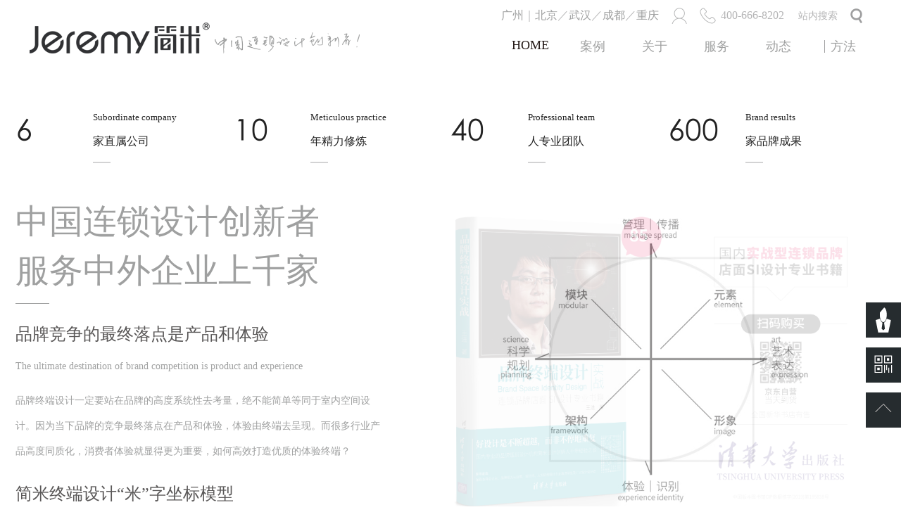

--- FILE ---
content_type: text/html; charset=utf-8
request_url: http://jeremycn.com/
body_size: 15024
content:
<!doctype html>

<html>

<head>

	<meta charset="utf-8">

	<meta name="renderer" content="webkit">

	<title>si设计_vi设计_广州连锁店面设计公司_【简米品牌】</title>

    <meta name="keywords" content="简米,si设计,vi设计,店面设计,品牌设计,专卖店设计,连锁店设计,商业空间设计,广州设计公司" />

    <meta name="description" content="简米官方网站,大道至简,点米成金。简米,中国连锁设计创新者。擅长以精准的策略抓住本质,以创意的设计提升附加值,专业提供终端SI,VI等设计。400-666-8202" />
	<meta content="width=device-width, initial-scale=1.0, maximum-scale=1.0, user-scalable=0" name="viewport">
	<meta http-equiv="X-UA-Compatible" content="IE=edge,chrome=1">

	<link rel="stylesheet" type="text/css" href="/public/static/modules/cms/js/navigator/navigator.css">

	<link rel="stylesheet" type="text/css" href="/public/static/modules/cms/js/navigator/navigator.iscroll.css">

	<link rel="stylesheet" type="text/css" href="/public/static/modules/cms/js/navigator/navigator.default.css">

	<link rel="stylesheet" type="text/css" href="/public/static/modules/cms/js/navigator/navigator.iscroll.default.css">

	<script type="text/javascript" src="/public/static/modules/cms/js/navigator/zepto.js"></script>

	<script type="text/javascript" src="/public/static/modules/cms/js/navigator/zepto.extend.js"></script>

	<script type="text/javascript" src="/public/static/modules/cms/js/navigator/zepto.ui.js"></script>

	<script type="text/javascript" src="/public/static/modules/cms/js/navigator/zepto.iscroll.js"></script>

	<script type="text/javascript" src="/public/static/modules/cms/js/navigator/navigator.js"></script>

	<script type="text/javascript" src="/public/static/modules/cms/js/navigator/navigator.iscroll.js"></script>
	<script type="text/javascript">

		var $navigator = $;

	</script>

	

	<link rel="stylesheet" type="text/css" href="/public/static/modules/cms/css/common.css?a=1.1">

	<link rel="stylesheet" type="text/css" href="/public/static/modules/cms/css/c-style.css?a=1.1">

	<link rel="stylesheet" type="text/css" href="/public/static/modules/cms/css/clover.css?a=1.1">

	<link rel="stylesheet" type="text/css" href="/public/static/modules/cms/css/animate.css">

	<script src="/public/static/modules/cms/js/jquery-1.11.3.min.js"></script>

	<script src="/public/static/modules/cms/js/clover.js"></script>

	<script type="text/javascript" src="/public/static/modules/cms/js/layer/layer.js"></script>
	<script src="/public/static/modules/cms/js/script.js"></script>

	<link rel="stylesheet" href="/public/static/modules/cms/js/Swiper-4.0.5/css/swiper.css">

	<script src="/public/static/modules/cms/js/Swiper-4.0.5/js/swiper.min.js"></script>
	<!-- 字体部分加载 -->
	<link href='https://cdn.repository.webfont.com/webfonts/nomal/136946/46870/5e7f0357f629d80c642baa93.css' rel='stylesheet' type='text/css' />

	<script type="text/javascript" src="/public/static/modules/cms/js/jquery.SuperSlide.2.1.3.js"></script>
	<script type="text/javascript" src="/public/static/modules/cms/js/iShare/iShare.js"></script>
	
	<script>
var _hmt = _hmt || [];
(function() {
  var hm = document.createElement("script");
  hm.src = "https://hm.baidu.com/hm.js?4e658c82bb4d19aa72e81a8ef7ed77c8";
  var s = document.getElementsByTagName("script")[0]; 
  s.parentNode.insertBefore(hm, s);
})();
</script>
	
</head>

<body>

<!-- <div class="mobile_top_height"><a href="/"><img src="/public/static/modules/cms/images/menu.png"/></a></div> -->

<div class="header">

		<div class="max_width">

			<div class="header_left">

				<a href="/">

				<span  class="logo_img"><img src="/public/static/modules/cms/images/logo.png"/></span>

				<img src="/public/static/modules/cms/images/logo_font.png" class="logo_font"/>

				</a>

			</div>

			<div class="header_right">

				<div class="header_top title_font">

					<span class="header_address"><a href="https://www.jeremycn.com/">广州</a>｜<a href="https://www.jeremycn.com/">北京</a>／<a href="https://www.jeremycn.com/">武汉</a>／<a href="https://www.jeremycn.com/">成都</a>／<a href="https://www.jeremycn.com/">重庆</a></span>

										<a href="/lists/67.html#Jeremy_3"><span class="user_login">&nbsp;</span></a>
					                	
					<span class="phone">400-666-8202</span>
					
					<form method="get" action="/search">
						<input text="text" type="text" name="keyword" placeholder="站内搜索">
						<button class="submit" type="submit">&nbsp;</button>
					</form>

				</div>

				<ul class="header_bottom title_font">

					<li class="sele">

						<a href="/">

						<span class="cn">首页</span>

						<span class="en">HOME</span>

						</a>

					</li>

					
					<li class="" >

						<a href="/index.php/lists/1">

						<span class="cn">案例</span>

						<span class="en">CASE</span>

						</a>

					</li>

					
					<li class="" >

						<a href="/index.php/lists/2">

						<span class="cn">关于</span>

						<span class="en">ABOUT</span>

						</a>

					</li>

					
					<li class="" >

						<a href="/index.php/lists/41">

						<span class="cn">服务</span>

						<span class="en">SERVICE</span>

						</a>

					</li>

					
					<li class="" >

						<a href="/index.php/lists/42">

						<span class="cn">动态</span>

						<span class="en">NEWS</span>

						</a>

					</li>

					
					<li class=" line_METHOD" >

						<a href="/index.php/lists/67">

						<span class="cn">方法</span>

						<span class="en">METHOD</span>

						</a>

					</li>

					
					

				</ul>

			</div>

			<div class="header_right_1">

				<div class="mobile_menu">

					<img src="/public/static/modules/cms/images/menu.png"/>

				</div>

				<div class="mobile_nav title_font">

					<div class="mobile_top_height"><img src="/public/static/modules/cms/images/menu.png"/></div>

					<div class="box_sroll">

						<ul class="mobile_nav_list">

							<li class="sele none_son mobile_nav_li">

								<a href="/">

								<span class="cn">首页</span>

								<span class="en">HOME</span>

								</a>

							</li>

							
							<li class="mobile_nav_li">
								<a href="/index.php/lists/1"><span class="cn">案例</span></a>

								<span class="en">CASE</span>

								<img src="/public/static/modules/cms/images/list_style1.png"/> 

																<ul>
									 									<a href="/index.php/lists/22"><li>推荐案例</li></a>
																		<a href="/index.php/lists/23"><li>服装时尚</li></a>
																		<a href="/index.php/lists/24"><li>餐饮食品</li></a>
																		<a href="/index.php/lists/25"><li>教育婴童</li></a>
																		<a href="/index.php/lists/26"><li>美容化妆</li></a>
																		<a href="/index.php/lists/27"><li>家居建材</li></a>
																		<a href="/index.php/lists/28"><li>医药健康</li></a>
									                					
								</ul>
								
							</li>

							
							<li class="mobile_nav_li">
								<a href="/index.php/lists/2"><span class="cn">关于</span></a>

								<span class="en">ABOUT</span>

								<img src="/public/static/modules/cms/images/list_style1.png"/> 

																<ul>
									 									<a href="/index.php/shows/55/23"><li>简米简介</li></a>
																		<a href="/index.php/shows/56/13"><li>简米文化</li></a>
																		<a href="/index.php/lists/57"><li>简米团队</li></a>
																		<a href="/index.php/shows/58/14"><li>加入简米</li></a>
																		<a href="/index.php/lists/143"><li>联系简米</li></a>
																		<a href="/index.php/lists/164"><li>签写留言</li></a>
									                					
								</ul>
								
							</li>

							
							<li class="mobile_nav_li">
								<a href="/index.php/lists/41"><span class="cn">服务</span></a>

								<span class="en">SERVICE</span>

								<img src="/public/static/modules/cms/images/list_style1.png"/> 

																<ul>
									 									<a href="/index.php/shows/50/8"><li>品牌策略</li></a>
																		<a href="/index.php/shows/51/9"><li>品牌视觉VI</li></a>
																		<a href="/index.php/shows/52/4"><li>终端店面SI</li></a>
																		<a href="/index.php/shows/53/11"><li>合作相关</li></a>
																		<a href="/index.php/lists/54"><li>资料下载</li></a>
									                					
								</ul>
								
							</li>

							
							<li class="mobile_nav_li">
								<a href="/index.php/lists/42"><span class="cn">动态</span></a>

								<span class="en">NEWS</span>

								<img src="/public/static/modules/cms/images/list_style1.png"/> 

																<ul>
									 									<a href="/index.php/lists/68"><li>简米动态</li></a>
																		<a href="/index.php/lists/69"><li>简米签约</li></a>
																		<a href="/index.php/lists/70"><li>简米观点</li></a>
																		<a href="/index.php/lists/71"><li>行业资讯</li></a>
									                					
								</ul>
								
							</li>

							
							<li class="mobile_nav_li">
								<a href="/index.php/lists/67"><span class="cn">方法</span></a>

								<span class="en">METHOD</span>

								<img src="/public/static/modules/cms/images/list_style1.png"/> 

																<ul>
									 									<a href="/index.php/shows/73/15"><li>米字模型</li></a>
																		<a href="/index.php/shows/232/21"><li>简米知产</li></a>
																		<a href="/index.php/shows/76/24"><li>项目管理</li></a>
									                					
								</ul>
								
							</li>

							
							

						</ul>

						<div class="mobile_nav_bottom">

							<a href="/lists/143"><span class="addr">广州｜北京／武汉／成都／重庆</span></a>

							<span class="mobile_phone">400-666-8202</span>

							<img style="margin-top: 1rem;" src="/public/uploads/images/20200413/3f578f8bde63b8340c365ed97f5ce281.jpg"/>

							总监（注明：设计）	

						</div>

					</div>

				</div>

			</div>

			<div class="clear"></div>

		</div>

	</div>

	<div class="banner flex">

		<ul class="banner_img">

			
			<li>

				<a href="https://www.jeremycn.com/public/uploads/files/20200325/645b283c5a0a14a27ee513dfeacef930.mp4"><img src="/public/uploads/images/20230303/d03c21f4131825bbc19c383a3a736772.jpg"/></a>

			</li>

			
			<li>

				<a href="https://www.jeremycn.com/shows/1/292"><img src="/public/uploads/images/20250107/f4ca625a81214e5dac2264fc7a295122.jpg"/></a>

			</li>

			
			<li>

				<a href="https://www.jeremycn.com/shows/1/270"><img src="/public/uploads/images/20230302/cd1a388515ed77b1175eac494dac0040.jpg"/></a>

			</li>

			
			<li>

				<a href="https://www.jeremycn.com/shows/1/242.html"><img src="/public/uploads/images/20230302/b1e0e56e6d51352152a7f07dbc2fa9a1.jpg"/></a>

			</li>

			
			<li>

				<a href="https://www.jeremycn.com/shows/1/241.html"><img src="/public/uploads/images/20230302/6b7614971a841acfc5e376d01120c5f0.jpg"/></a>

			</li>

			
			<li>

				<a href="/index.php/shows/1/240"><img src="/public/uploads/images/20200828/ce20d53b02dc0117ef62e47cd936057d.jpg"/></a>

			</li>

			
			<li>

				<a href="/shows/1/43"><img src="/public/uploads/images/20200410/03698d570516acf388f606cefe3b6d62.jpg"/></a>

			</li>

			
			<li>

				<a href="/shows/1/247"><img src="/public/uploads/images/20210617/5287265afd717fb87eb09f969eb4fa55.jpg"/></a>

			</li>

			
			

		</ul>

		<div class="banner_page">

		</div>

		
		<div class="banner_font">

			<span class="banner_title">创新之路</span><br />

			<span>连锁品牌店面设计的奥秘</span><br />

			<span class="banner_title_en">CCTV</span>

		</div>

		
		<div class="banner_font">

			<span class="banner_title">润德教育</span><br />

			<span>广东润德教育总部办公室&amp;SI设计</span><br />

			<span class="banner_title_en">RUNDE EDUCATION</span>

		</div>

		
		<div class="banner_font">

			<span class="banner_title">河东</span><br />

			<span>广州河东科技HDL智能家居SI设计</span><br />

			<span class="banner_title_en">HDL</span>

		</div>

		
		<div class="banner_font">

			<span class="banner_title">斗记</span><br />

			<span>广州斗记普洱茶SI系统设计</span><br />

			<span class="banner_title_en">DOUJI</span>

		</div>

		
		<div class="banner_font">

			<span class="banner_title">美肌工坊</span><br />

			<span>广州美肌工坊美容SI系统设计</span><br />

			<span class="banner_title_en">MJGF</span>

		</div>

		
		<div class="banner_font">

			<span class="banner_title">南国宝宝</span><br />

			<span>海南南国宝宝母婴SI系统设计</span><br />

			<span class="banner_title_en">Southking</span>

		</div>

		
		<div class="banner_font">

			<span class="banner_title">京东</span><br />

			<span>北京京东O2O线下体验店设计</span><br />

			<span class="banner_title_en">JD.COM</span>

		</div>

		
		<div class="banner_font">

			<span class="banner_title">星际熊</span><br />

			<span>广州GFAT潮牌女装VI/SI系统设计</span><br />

			<span class="banner_title_en">GFAT</span>

		</div>

		
		

		<!-- <div class="banner_font" style="display:none;">

			<span class="banner_title">木尚1</span><br />

			<span>丽江木尚女装VI/SI系统设计</span><br />

			<span class="banner_title_en">MUSA</span>

		</div>

		<div class="banner_font" style="display:none;">

			<span class="banner_title">木尚2</span><br />

			<span>丽江木尚女装VI/SI系统设计</span><br />

			<span class="banner_title_en">MUSA</span>

		</div> -->

		<div class="banner_control">

			<span class="left"><img src="/public/static/modules/cms/images/left.png?a=1"/></span>

			<span class="right"><img src="/public/static/modules/cms/images/right.png?a=1"/></span>

		</div>

	</div>

	<div class="max_width">

		<div class="achievementBox ">

			<div class="achiev_col">

				<h5>6</h5>

				<div class="textBox">

					<small>Subordinate company</small>

					<p>家直属公司</p>

				</div>

				<div class="mask">

					广州、北京、武汉、成都、重庆等地设有公司

				</div>

			</div>

			<div class="achiev_col">

				<h5>10</h5>

				<div class="textBox">

					<small>Meticulous practice</small>

					<p>年精力修炼</p>

				</div>

				<div class="mask">

					简米2009年创立于广州

				</div>

			</div>

			<div class="achiev_col">

				<h5>40</h5>

				<div class="textBox">

					<small>Professional team</small>

					<p>人专业团队</p>

				</div>

				<div class="mask">

					全国领先的专业人才

				</div>

			</div>

			<div class="achiev_col">

				<h5>600</h5>

				<div class="textBox">

					<small>Brand results</small>

					<p>家品牌成果</p>

				</div>

				<div class="mask">

					服务中粮、京东、五粮液、创维、志高等企业

				</div>

			</div>

		</div>

	</div>

	

	<div class="box2">

		<div class="max_width">

			<div class="box2_left">

				<span class="box2_title title_font">

					中国连锁设计创新者<br />服务中外企业上千家

					<span class="border">&nbsp;</span>

				</span>

				<span class="box2_article_title title_font">品牌竞争的最终落点是产品和体验</span>

				<span class="box2_article_title_en title_font">The ultimate destination of brand competition is product and experience</span>

				<span class="box2_article">

					品牌终端设计一定要站在品牌的高度系统性去考量，绝不能简单等同于室内空间设计。因为当下品牌的竞争最终落点在产品和体验，体验由终端去呈现。而很多行业产品高度同质化，消费者体验就显得更为重要，如何高效打造优质的体验终端？

				</span>

				<span class="box2_article_title title_font">简米终端设计“米”字坐标模型</span>

				<span class="box2_article_title_en title_font">JEREMY "mi" coordinate model</span>

				<span class="box2_article">

					简米倡导设计应在理念和传播角度高度科学化，在体验和视觉呈现上高度艺术化，不可过份强调一面。通过成功的终端建设能为终端带来良好体验产生极大的营销作用，并在品牌传播上起到促进作用，在终端管理上更高效。品牌元素传播力+形象识别感染力+规划构架科学力+模块延伸发展力

				</span>

				<a href="/lists/2.html#Jeremy_1"><div class="box2_more title_font1"><img src="/public/static/modules/cms/images/more_style2.png">MORE</div></a>

			</div>

			<div class="box2_right">

				<ul>

										<li><a href="/shows/232/21"><img src="/public/uploads/images/20210615/5e2c1a059a4ecb792abd684502925a9c.jpg" /></a></li>
										<li><a href="/shows/232/21"><img src="/public/uploads/images/20200302/0cd4ba94fdbb5da2135f4ecf6e764bb9.jpg" /></a></li>
										

				</ul>

			</div>

			<div class="clear"></div>

		</div>

	</div>

	<div class="box3 ">

		<div class="max_width">

			<ul>

				<li class="box3_list">

					<div class="list_left"><a href="/shows/50/8.html"><img src="/public/static/modules/cms/images/style_7_1.png" class="box3_list_img"/><img src="/public/static/modules/cms/images/style_7.png" class="box3_list_img1"/></a></div>

					<div class="list_right">

						<a href="/shows/50/8.html"><span class="box3_title title_font">品牌策略 <span> Brand Strategy</span></span></a>

						<div class="box3_border"></div>

						<span class="box3_font">

							品牌设计的科学规划是建立在精细的调研、科学的逻辑分析、精准的设计规划、系统的品牌建设上。而设计呈现上可以艺术化，呈现符号表达简练明确、能与消费者产生情感共鸣、方便接下来的应用管理、同时能够视觉比例协调美观，经得起时间检验。

						<div class="box3_more"><a href="/shows/50/8.html"><img src="/public/static/modules/cms/images/more_style3.png" class="img1"><img src="/public/static/modules/cms/images/more_style3.png" class="img2"><span>MORE</span></a></div>

						</span>

					</div>

					<div class="clear"></div>

				</li>

				<li class="box3_list">

					<div class="list_left"><a href="/shows/50/9.html"><img src="/public/static/modules/cms/images/style_8.png" class="box3_list_img"/><img src="/public/static/modules/cms/images/style_8_1.png" class="box3_list_img1"/></a></div>

					<div class="list_right">

						<a href="/shows/51/9.html"><span class="box3_title title_font">品牌视觉 VI <span> Brand Design</span></span></a>

						<div class="box3_border"></div>

						<span class="box3_font">

							“简单是终极的复杂”——达芬奇<br/>塑造与品牌定位相匹配的气质形象，让消费者产生品类记忆，通常品牌设计由品牌名称、品牌语言（广告语）、标识、标准色、视觉画面、形象规范等组成。核心要点：易识别、易记忆、易传播、易应用。

						</span>

						<div class="box3_more"><a href="/shows/51/9.html"><img src="/public/static/modules/cms/images/more_style3.png"  class="img1"><img src="/public/static/modules/cms/images/more_style3.png"  class="img2"><span>MORE</span></a></div>

					</div>

					<div class="clear"></div>

				</li>

				<li class="box3_list box3_list_last">

					<div class="list_left"><a href="/shows/52/4.html"><img src="/public/static/modules/cms/images/style_9.png" class="box3_list_img"/><img src="/public/static/modules/cms/images/style_9_1.png" class="box3_list_img1"/></a></div>

					<div class="list_right">

						<a href="/shows/52/4.html"><span class="box3_title title_font">店面终端 SI <span>Space identity</span></span></a>

						<div class="box3_border"></div>

						<span class="box3_font">

							终端门店是品牌对外的媒介和窗口，更是品牌产品或服务对外经营的场所。商业空间设计的本质是销售更多的产品。SI 设计其实是解决连锁品牌发展过程中三大诉求：品牌诉求，管理诉求、销售诉求。这三大诉求之间相互关联，相互递进，相互影响。

						</span>

						<div class="box3_more"><a href="/shows/52/4.html"><img src="/public/static/modules/cms/images/more_style3.png" class="img1"><img src="/public/static/modules/cms/images/more_style3.png" class="img2" ><span>MORE</span></a></div>

					</div>

					<div class="clear"></div>

				</li>

				<div class="clear"></div>

			</ul>

		</div>

	</div>

	<div class="box4 max_width">

		<div class="cate_list">
			    		<a href="/lists/22"><span class="sele_title">推荐案例</span></a>
    					

			    		<a href="/lists/23"><span>服装时尚</span></a>

    					

			    		<a href="/lists/24"><span>餐饮食品</span></a>

    					

			    		<a href="/lists/25"><span>教育婴童</span></a>

    					

			    		<a href="/lists/26"><span>美容化妆</span></a>

    					

			    		<a href="/lists/27"><span>家居建材</span></a>

    					

			    		<a href="/lists/28"><span>医药健康</span></a>

    					

			
			

			<div class="more_style">

				<span class="more_content">MORE<img src="/public/static/modules/cms/images/more_style3.jpg"/></span>

				<div class="more_cate">

					<div class="more_cate_content">

						
						<a href="/lists/129"><span>男装</span></a>

						
						<a href="/lists/130"><span>女装</span></a>

						
						<a href="/lists/121"><span>服务其他</span></a>

						
						<a href="/lists/132"><span>快消品</span></a>

						
						<a href="/lists/131"><span>童装</span></a>

						
						<a href="/lists/133"><span>轻餐饮</span></a>

						
						<a href="/lists/134"><span>培训教育</span></a>

						
						<a href="/lists/135"><span>儿童教育</span></a>

						
						<a href="/lists/136"><span>母婴用品</span></a>

						
						<a href="/lists/137"><span>化妆品</span></a>

						
						<a href="/lists/138"><span>美容院</span></a>

						
						<a href="/lists/139"><span>家电</span></a>

						
						<a href="/lists/140"><span>建材</span></a>

						
						

						<a href="/tag"><span>MORE ></span></a>

						<div class="box_style"><span></span></div>

					</div>

				</div>

			</div>

		</div>

		<!-- <div class="box4_donwload">简米2019PDF下载<img src="/public/static/modules/cms/images/donwload.png" class="img1"/><img src="/public/static/modules/cms/images/donwload1.png"  class="img2"/></div> -->

				<a href="/public/uploads/files/20200311/71d7a6b36a3e3d0bd2d1f7d57b384ce1.pdf" class="btn_style2" style="float: right;" download="简米2025PDF下载.pdf">简米2025PDF下载</a>
				

		<div class="clear"></div>

	</div>

	<div class="box4_1 ui-navigator"  id="nav-smartSetup">

		<ul>

			

			<li><a href="/lists/22" style="color:#595757;">推荐案例</a></li>			<li><a href="/lists/23"><span>服装时尚</span></a></li>			<li><a href="/lists/24"><span>餐饮食品</span></a></li>			<li><a href="/lists/25"><span>教育婴童</span></a></li>			<li><a href="/lists/26"><span>美容化妆</span></a></li>			<li><a href="/lists/27"><span>家居建材</span></a></li>			<li><a href="/lists/28"><span>医药健康</span></a></li>			<li><a href="/lists/129"><span>男装</span></a></li>			<li><a href="/lists/130"><span>女装</span></a></li>			<li><a href="/lists/121"><span>服务其他</span></a></li>			
			

		</ul>

	</div>

	<div class="box5 ">

		<ul data-catid="" data-page="1" id="caseList">
			
			<a href="/shows/1/302?code=1">

			<li>

				<div class="box5_img"><img src="/public/uploads/images/20260104/c42b4d9de03ecb98bb5368eac2128a3d.jpg"><img src="/public/uploads/images/20260104/c42b4d9de03ecb98bb5368eac2128a3d.jpg" class="img_show"></div>

				<div class="box5_content">

					<div class="box5_font">

						<span class="box5_title">伊彩迪</span>

						<span class="box5_name"><span class="cn">上海伊彩迪女装VI&amp;SI系统设计<br /></span>

						ECAIDE</span>

						<span class="box5_time">2026-01-04|  Views : 915</span>

					</div>

					<div class="box5_bg_img">

						<div><img src="/public/static/modules/cms/images/bg_style_2.gif"></div>

					</div>

				</div>

			</li>

			</a>

			
			<a href="/shows/1/299?code=1">

			<li>

				<div class="box5_img"><img src="/public/uploads/images/20251010/39675d0f29adfd5e8544ab0ba52cafe5.jpg"><img src="/public/uploads/images/20251010/39675d0f29adfd5e8544ab0ba52cafe5.jpg" class="img_show"></div>

				<div class="box5_content">

					<div class="box5_font">

						<span class="box5_title">娃哈哈</span>

						<span class="box5_name"><span class="cn">杭州娃哈哈健康生活馆SI系统设计<br /></span>

						WAHAHA</span>

						<span class="box5_time">2025-10-10|  Views : 3580</span>

					</div>

					<div class="box5_bg_img">

						<div><img src="/public/static/modules/cms/images/bg_style_2.gif"></div>

					</div>

				</div>

			</li>

			</a>

			
			<a href="/shows/1/294?code=1">

			<li>

				<div class="box5_img"><img src="/public/uploads/images/20250506/6fc2661dcf024916da4676217fa4bcf5.jpg"><img src="/public/uploads/images/20250506/6fc2661dcf024916da4676217fa4bcf5.jpg" class="img_show"></div>

				<div class="box5_content">

					<div class="box5_font">

						<span class="box5_title">慢博士</span>

						<span class="box5_name"><span class="cn">广州慢博士健康生活SI系统设计<br /></span>

						MBS</span>

						<span class="box5_time">2025-05-19|  Views : 7405</span>

					</div>

					<div class="box5_bg_img">

						<div><img src="/public/static/modules/cms/images/bg_style_2.gif"></div>

					</div>

				</div>

			</li>

			</a>

			
			<a href="/shows/1/292?code=1">

			<li>

				<div class="box5_img"><img src="/public/uploads/images/20250107/3b582c09d42cb571d5c0abee448c36a2.jpg"><img src="/public/uploads/images/20250107/3b582c09d42cb571d5c0abee448c36a2.jpg" class="img_show"></div>

				<div class="box5_content">

					<div class="box5_font">

						<span class="box5_title">润德教育</span>

						<span class="box5_name"><span class="cn">广东润德教育总部办公室&amp;SI设计<br /></span>

						RUNDE EDUCATION</span>

						<span class="box5_time">2025-01-07|  Views : 17087</span>

					</div>

					<div class="box5_bg_img">

						<div><img src="/public/static/modules/cms/images/bg_style_2.gif"></div>

					</div>

				</div>

			</li>

			</a>

			
			<a href="/shows/1/285?code=1">

			<li>

				<div class="box5_img"><img src="/public/uploads/images/20240527/3e1a1b2f72c3f09e045b94a565b28b04.jpg"><img src="/public/uploads/images/20240527/3e1a1b2f72c3f09e045b94a565b28b04.jpg" class="img_show"></div>

				<div class="box5_content">

					<div class="box5_font">

						<span class="box5_title">捌极荟</span>

						<span class="box5_name"><span class="cn">捌极荟酱酒定制品牌VI&amp;SI全案设计<br /></span>

						BAJIHUI</span>

						<span class="box5_time">2024-05-31|  Views : 20062</span>

					</div>

					<div class="box5_bg_img">

						<div><img src="/public/static/modules/cms/images/bg_style_2.gif"></div>

					</div>

				</div>

			</li>

			</a>

			
			<a href="/shows/1/284?code=1">

			<li>

				<div class="box5_img"><img src="/public/uploads/images/20240507/0b4e15a8650a2180c2a14531c9d89fe4.jpg"><img src="/public/uploads/images/20240507/0b4e15a8650a2180c2a14531c9d89fe4.jpg" class="img_show"></div>

				<div class="box5_content">

					<div class="box5_font">

						<span class="box5_title">小帅</span>

						<span class="box5_name"><span class="cn">广东小帅富氢水VI&amp;SI全案设计<br /></span>

						XIAO SHUAI</span>

						<span class="box5_time">2024-05-31|  Views : 25180</span>

					</div>

					<div class="box5_bg_img">

						<div><img src="/public/static/modules/cms/images/bg_style_2.gif"></div>

					</div>

				</div>

			</li>

			</a>

			
			<a href="/shows/1/282?code=1">

			<li>

				<div class="box5_img"><img src="/public/uploads/images/20240228/2bac27ea8f134e98b5598c3ce757b006.jpg"><img src="/public/uploads/images/20240228/2bac27ea8f134e98b5598c3ce757b006.jpg" class="img_show"></div>

				<div class="box5_content">

					<div class="box5_font">

						<span class="box5_title">苗医生</span>

						<span class="box5_name"><span class="cn">苗医生草本科技祛痘SI设计<br /></span>

						DOCTOR MIAO</span>

						<span class="box5_time">2024-06-12|  Views : 23776</span>

					</div>

					<div class="box5_bg_img">

						<div><img src="/public/static/modules/cms/images/bg_style_2.gif"></div>

					</div>

				</div>

			</li>

			</a>

			
			<a href="/shows/1/280?code=1">

			<li>

				<div class="box5_img"><img src="/public/uploads/images/20231222/a3a3d2ae23b4f3aaae9f51b058752853.jpg"><img src="/public/uploads/images/20231222/a3a3d2ae23b4f3aaae9f51b058752853.jpg" class="img_show"></div>

				<div class="box5_content">

					<div class="box5_font">

						<span class="box5_title">太平洋咖啡</span>

						<span class="box5_name"><span class="cn">华润太平洋咖啡SI设计<br /></span>

						PACIFIC COFFEE</span>

						<span class="box5_time">2023-12-22|  Views : 24286</span>

					</div>

					<div class="box5_bg_img">

						<div><img src="/public/static/modules/cms/images/bg_style_2.gif"></div>

					</div>

				</div>

			</li>

			</a>

			
			
			<li class="box5_more caseMoreBtn">

				<div class="box5_img"><img src="/public/static/modules/cms/images/more_style4.jpg"></div>

				<div class="box5_content">

					<div class="box5_bg_img">

						<div>

							<img src="/public/static/modules/cms/images/more_style5.png"  class="box5_bg_img1">

							<img src="/public/static/modules/cms/images/more_style6.png" class="box5_bg_img2">

							MORE

						</div>

					</div>

				</div>

			</li>

			<div class="clear"></div>

		</ul>

		<script type="text/javascript">
			$(function(){
				var caseList = $('#caseList');
				$('.caseMoreBtn')[0].addEventListener('click',function(){ // 点击more加载更多案例
					var self = this;
					var page = caseList.attr("data-page");

					$.ajax({
						type: "get",
						url: "/cms/index/category_case",
						dataType: "json",
						data:{
							page: page,
							catid: caseList.attr("data-catid"),
						},
						success:function(ret){
							console.log(ret);
							var newCaseHTML = "";

							if (ret.code == 1) {
								var datas = ret.data || [];
								for (var i = 0; i < datas.length; i++) {

									var data = datas[i];
									
									newCaseHTML+=`<li>
										<a href="`+ data.url +`">
										<div class="box5_img"><img src="`+ data.thumb +`"><img src="`+ data.thumb +`" class="img_show"></div>
										<div class="box5_content">
											<div class="box5_font">
												<span class="box5_title">`+ data.brand +`</span>
												<span class="box5_name"><span class="cn">`+ data.title +`</span>
												`+ data.english +`</span>
												<span class="box5_time">`+ data.inputtime +`  | Views :`+ data.hits +`</span>
											</div>
											<div class="box5_bg_img">
												<div><img src="/public/static/modules/cms/images/bg_style_2.gif"></div>
											</div>
										</div>
										</a>
									</li>`;

								}

								$(self).before(newCaseHTML);
								caseList.attr("data-page", ++page);
											$('.box5 li').hover(function(){

				var select_img = $($(this).find('.box5_bg_img img').get(0));

				if($(this).attr('class') == 'box5_more')return false;

				//var img_src = select_img.attr('src');

				select_img.attr('src','/public/static/modules/cms/images/bg_style_2.gif?'+new Date().getTime())

				

			})
							}
						},
						error:function(err){
							console.log(err);
						}
					});
					
				})
			})
		</script>


	</div>

	<div class="box2_1 title_font">

		<div class="max_width">

			<div class="box2_1_title">简米方法 Method</div>


			<div class="box2_1_right">

				<a href="/shows/232/21"><img src="/public/static/modules/cms/images/index_about.jpg" /></a>

			</div>

			<div class="clear"></div>

			<div class="box2_1_bottom">

				<a href="/shows/232/21"><h4>《品牌终端设计实战》</h4>

				<span>清华大学出版</span>

				<span>品牌竞争的最终落点是产品和体验</span></a>

				<a class="btn_style1" href="/shows/232/21">立即购买</a>

			</div>

		</div>

	</div>

	<div class="box6 max_width">

		<div class="box6_left">

			<div class="box6_title title_font">简米资讯 <span>News</span></div>

			<ul class="">

				
				<a href="/shows/42/938">

				<li class="list_left">

					<div class="left"><img src="/public/uploads/images/20260104/8c909b11164986914212320759f7b414.jpg"/></div>

					<div class="right">

						<span class="index_new_title">益禾堂全球化破局：SI 设计 + 全链路体系...</span>

						<span class="index_new_font">在消费品牌全球化浪潮中，不少企业陷入 “短期流量依赖” 的出海困境，而益禾堂以 “文化先行、体系护航、深耕慢跑” 的长期主义战略，走出了一条差异化的跨境扩张之路。其...</span>

						<span class="index_new_time">2026-01-16</span>

					</div>

					<div class="clear"></div>

				</li>

				</a>

				
				<a href="/shows/42/937">

				<li class="list_left">

					<div class="left"><img src="/public/uploads/images/20260104/52d29c465aceb8c3b4c5b797e1dfef6c.jpg"/></div>

					<div class="right">

						<span class="index_new_title">店连带销售：场景赋能 + 标准落地，SI 设...</span>

						<span class="index_new_font">门店连带销售的核心逻辑是 “需求导向 + 执行落地”，既要让推荐商品与顾客需求、使用场景高度匹配，又要通过标准化动作与正向激励，解决员工 “会做、愿做、做得好” 的问...</span>

						<span class="index_new_time">2026-01-15</span>

					</div>

					<div class="clear"></div>

				</li>

				</a>

				
				<a href="/shows/42/936">

				<li class="list_left">

					<div class="left"><img src="/public/uploads/images/20260104/b47833541a3f25815351ee74a6d3e153.jpg"/></div>

					<div class="right">

						<span class="index_new_title">连锁招商新渠道：全域协同提效，SI 设计赋...</span>

						<span class="index_new_font">在连锁行业竞争白热化的当下，招商渠道正朝着线上线下全域协同、数字化提效与模式创新的方向迭代升级。短视频 + 直播招商、线上智能匹配、超级加盟商培育等五大新方式，成为...</span>

						<span class="index_new_time">2026-01-13</span>

					</div>

					<div class="clear"></div>

				</li>

				</a>

				
				<a href="/shows/42/935">

				<li class="list_left">

					<div class="left"><img src="/public/uploads/images/20260104/37743571ed67295f1259d0b009685bdf.jpg"/></div>

					<div class="right">

						<span class="index_new_title">连锁轻资产运作：以核心能力为轴</span>

						<span class="index_new_font"></span>

						<span class="index_new_time">2026-01-09</span>

					</div>

					<div class="clear"></div>

				</li>

				</a>

				
				
				<li class="list_left" style="height: 0;overflow: hidden;margin: 0;"></li>

				<div class="clear"></div>

			</ul>

			<div class="box6_more">
				<a href="/lists/42.html" class="m_dis_no"><img src="/public/static/modules/cms/images/more_style3.png">MORE</a>
				<a href="/lists/42.html" class="btn_style1 m_dis_ib">查看更多</a>
			</div>

		</div>

		<div class="box6_right">

			<div class="box6_title title_font">推荐资讯 <span>Information</span></div>

			<ul>
								<a href="/shows/42/932">
				<li class="top_new">
					<img src="/public/uploads/images/20260104/b46ec12bd2ede70f9ef6fb2ab9018ae7.jpg"/>

					<div class="box6_right_contnt">

						<span class="top_new_title">简米月刊202601期（总第156期）｜...</span>

						<span class="top_new_desc">每月底简米会发布本月最新行业资讯的月刊文件，电子版可供免费下载。欢迎关注简米官网...</span>

					</div>

					<div class="clear"></div>
				</li>
				</a>
								
				
				<a href="/shows/42/912"><li>简米月刊202512期（总第155期）｜免费下载</li></a>

								
				
				<a href="/shows/42/895"><li>简米月刊202511期（总第154期）｜免费下载</li></a>

								
				
				<a href="/shows/42/874"><li>简米月刊202510期（总第153期）｜免费下载</li></a>

								
				
				<a href="/shows/42/849"><li>简米月刊202509期（总第152期）｜免费下载</li></a>

								
				
				<a href="/shows/42/824"><li>简米月刊202508期（总第151期）｜免费下载</li></a>

								
								

			</ul>

			<div class="box6_more"><img src="/public/static/modules/cms/images/more_style1.jpg">MORE</div>

		</div>

		<div class="clear"></div>

	</div>

	<div class="box7 max_width">

		<div class="box7_title title_font">合作品牌 <span>Cooperative Brand</span></div>

		<!-- <div class="box7_content">

			<div class="link_left">

				<div class="prevCell"><img src="/public/static/modules/cms/images/left1.png"/></div>

			</div>

			<div class="link_center">

				<ul>

					<li><img src="/public/static/modules/cms/images/link.png"/><div class="link_seize">&nbsp;</div><img src="/public/static/modules/cms/images/link.png"/></li>

					<li><img src="/public/static/modules/cms/images/link.png"/><div class="link_seize">&nbsp;</div><img src="/public/static/modules/cms/images/link.png"/></li>

					<li><img src="/public/static/modules/cms/images/link.png"/><div class="link_seize">&nbsp;</div><img src="/public/static/modules/cms/images/link.png"/></li>

					<li><img src="/public/static/modules/cms/images/link.png"/><div class="link_seize">&nbsp;</div><img src="/public/static/modules/cms/images/link.png"/></li>

					<li><img src="/public/static/modules/cms/images/link.png"/><div class="link_seize">&nbsp;</div><img src="/public/static/modules/cms/images/link.png"/></li>

					<li><img src="/public/static/modules/cms/images/link.png"/><div class="link_seize">&nbsp;</div><img src="/public/static/modules/cms/images/link.png"/></li>

					<li><img src="/public/static/modules/cms/images/link.png"/><div class="link_seize">&nbsp;</div><img src="/public/static/modules/cms/images/link.png"/></li>

					<li><img src="/public/static/modules/cms/images/link.png"/><div class="link_seize">&nbsp;</div><img src="/public/static/modules/cms/images/link.png"/></li>

				</ul>

			</div>

			<div class="link_right">

				<div class="nextCell"><img src="/public/static/modules/cms/images/right1.png"/></div>

			</div>

			<div class="clear"></div>

		</div> -->

		<div class="" style="margin-top: 3rem;">

			<div class="partnersBox swiper-container">

				<ul class="partnersSlide swiper-wrapper">

					
					<li class="swiper-slide">

						<a href="/shows/1/299"><img src="/public/uploads/images/20251010/34dd38950f0481552f055fbdbcdd2c2f.png" alt="杭州娃哈哈健康生活馆SI系统设计"></a>

					</li>

					
					<li class="swiper-slide">

						<a href="/shows/1/292"><img src="/public/uploads/images/20250107/81ff984637780e92ab49de55b22ad3e6.png" alt="广东润德教育总部办公室&amp;SI设计"></a>

					</li>

					
					<li class="swiper-slide">

						<a href="/shows/1/282"><img src="/public/uploads/images/20240228/abe98771ed7d72cbbfabcb8cfb0c83d2.png" alt="苗医生草本科技祛痘SI设计"></a>

					</li>

					
					<li class="swiper-slide">

						<a href="/shows/1/280"><img src="/public/uploads/images/20231130/b9eea3f6ffb9d1f6d8c995b5615e5eb3.png" alt="华润太平洋咖啡SI设计"></a>

					</li>

					
					<li class="swiper-slide">

						<a href="/shows/1/272"><img src="/public/uploads/images/20230425/3e566dfc897d71f341948621c61600d7.png" alt="中华红酒展厅&amp;办公室形象设计"></a>

					</li>

					
					<li class="swiper-slide">

						<a href="/shows/1/270"><img src="/public/uploads/images/20230302/f9e016f76198ebe8a2676ac78f585b8b.png" alt="广州河东科技HDL智能家居SI设计"></a>

					</li>

					
					<li class="swiper-slide">

						<a href="/shows/1/267"><img src="/public/uploads/images/20230302/c44ed40f1bd0fc5e04ccd7ba8838a0af.png" alt="浙江汇明墙布SI系统设计"></a>

					</li>

					
					<li class="swiper-slide">

						<a href="/shows/1/261"><img src="/public/uploads/images/20230302/b917f49c52c146c3b1f134e32060444a.png" alt="贵州德昌祥现代养生SI设计"></a>

					</li>

					
					<li class="swiper-slide">

						<a href="/shows/1/247"><img src="/public/uploads/images/20230302/0a158c2683c1c8cc3e3bab94eb82b26b.png" alt="广州GFAT星际熊服装VI&amp;SI系统设计"></a>

					</li>

					
					<li class="swiper-slide">

						<a href="/shows/1/241"><img src="/public/uploads/images/20230302/3d1e0dd8a360ced71cce93d83b72b27a.png" alt="广州美肌工坊美容SI系统设计"></a>

					</li>

					
					<li class="swiper-slide">

						<a href="/shows/1/240"><img src="/public/uploads/images/20200828/d6365728295d921b4e09cc8ddea3fb74.png" alt="海南南国宝宝母婴SI系统设计"></a>

					</li>

					
					<li class="swiper-slide">

						<a href="/shows/1/37"><img src="/public/uploads/images/20200407/35cba985ab0edf3aac84f60e47b89d26.png" alt="北京御食园食品SI系统设计"></a>

					</li>

					
					<li class="swiper-slide">

						<a href="/shows/1/43"><img src="/public/uploads/images/20200309/df55b00565f7c35f6f02d340001125ce.png" alt="北京京东O2O线下体验店设计"></a>

					</li>

					
					<li class="swiper-slide">

						<a href="/shows/1/59"><img src="/public/uploads/images/20200324/31caf3fe3916b7fe5692e61a4776f424.jpg" alt="广州中草集化妆品SI系统设计"></a>

					</li>

					
					<li class="swiper-slide">

						<a href="/shows/1/60"><img src="/public/uploads/images/20200324/d24877041b0cba0e49b6d42e242f05e1.jpg" alt="广州东道汝窑茶具VI&amp;SI系统设计"></a>

					</li>

					
					<li class="swiper-slide">

						<a href="/shows/1/62"><img src="/public/uploads/images/20200324/65aa985077f4b31ac1109657fdc0339c.jpg" alt="长沙经阁铝业门窗SI系统设计"></a>

					</li>

					
					<li class="swiper-slide">

						<a href="/shows/1/64"><img src="/public/uploads/images/20200407/5532505154e55dc73dd6aafd4af5e2a3.png" alt="合肥美菱电器线下体验店设计"></a>

					</li>

					
					<li class="swiper-slide">

						<a href="/shows/1/66"><img src="/public/uploads/images/20200407/fa2ab7fa159a01d525fc6b4afc24c7e1.png" alt="北京中粮家佳康食品SI系统设计"></a>

					</li>

					
					<li class="swiper-slide">

						<a href="/shows/1/78"><img src="/public/uploads/images/20200408/235cfc872aacbc9c74a656b40e0c87e4.png" alt="广东志高中央空调SI系统设计"></a>

					</li>

					
					<li class="swiper-slide">

						<a href="/shows/1/83"><img src="/public/uploads/images/20200408/aa85687b142668cfbe9b8096bccdd551.png" alt="郑州蜜雪冰城饮品SI系统设计"></a>

					</li>

					
					<li class="swiper-slide">

						<a href="/shows/1/97"><img src="/public/uploads/images/20200409/1da141b2746027ec761b748f09358189.png" alt="中国烟草金叶阳光SI系统设计"></a>

					</li>

					
					<li class="swiper-slide">

						<a href="/shows/1/51"><img src="/public/uploads/images/20200309/5bd786f6fdce484b226839dcd3005015.png" alt="厦门韩菲诗化妆品SI系统设计"></a>

					</li>

					
					<li class="swiper-slide">

						<a href="/shows/1/53"><img src="/public/uploads/images/20200309/ba170b65e7cd4cf6749c2c453ebc2880.png" alt="深圳健康阿鹿药店SI系统设计"></a>

					</li>

					
					<li class="swiper-slide">

						<a href="/shows/1/138"><img src="/public/uploads/images/20200410/3de6169cd74d998870f044988f32a453.png" alt="武汉普安药房SI系统设计"></a>

					</li>

					
					<li class="swiper-slide">

						<a href="/shows/1/49"><img src="/public/uploads/images/20200228/0a122b65f3300197b48c02bb05ff978c.png" alt="深圳创维电视SI系统设计"></a>

					</li>

					
					<li class="swiper-slide">

						<a href="/shows/1/55"><img src="/public/uploads/images/20200309/bb9139d747b60e2e9fffd914528551e3.png" alt="重庆五粮液添福酒业店面SI系统设计"></a>

					</li>

					
					<li class="swiper-slide">

						<a href="/shows/1/193"><img src="/public/uploads/images/20200420/2bb75a4672436e158670a32fded512cf.png" alt="湖北宜昌安琪纽特终端SI系统设计"></a>

					</li>

					
					<li class="swiper-slide">

						<a href="/shows/1/50"><img src="/public/uploads/images/20200309/ca69333d5e7c11ce1e781b32c3962118.png" alt="广州叹茶来品牌形象店设计"></a>

					</li>

					
					<li class="swiper-slide">

						<a href="/shows/1/56"><img src="/public/uploads/images/20200309/c87107fa8afd6840bdbdeb32688bfbae.png" alt="广东燕塘牛奶终端SI系统设计"></a>

					</li>

					
					<li class="swiper-slide">

						<a href="/shows/1/54"><img src="/public/uploads/images/20200309/0d453b47271d5e32d8075e13135eb247.png" alt="上海华岳NBA生活馆品牌终端SI设计"></a>

					</li>

					
					

				</ul>

				<div class="swiper-button-prev"></div>

				<div class="swiper-button-next"></div>

			</div>

		</div>

		

		<script>

			var swiper1 = new Swiper('.partnersBox.swiper-container',{

				slidesPerView: 6,//一行显示数

				slidesPerColumn: 2,//显示2行

				// slidesPerGroup : 12,// 一组个数

				// slidesPerColumnFill : 'column',

				simulateTouch : false,//禁止鼠标模拟

				navigation: { // 前后按钮

					nextEl: '.swiper-button-next',

					prevEl: '.swiper-button-prev',

				},

				breakpoints:{

					1200: {

						slidesPerView: 6

					},

					992: {

						slidesPerView: 3

					},

					768: {

						slidesPerView: 3

					},

				},

			});

		</script>

	</div>

	<div class="box8">
		<div class="max_width">
			<div class="box8_left">
				<div class="box8_title title_font">
					品牌连锁店面SI系统服务专家<br />
					<span>JEREMY BRAND SPACE IDENTITY DESIGN</span>
				</div>
				<div class="logonBox" style="margin: 3.5rem auto;" id="writeForm">
					<div class="top">
						<div class="explain">
							<h5 class="title_font">立即开始您的品牌之旅 </h5>
							<small class="title_font1">Start your brand tour right away </small>
						</div>
					</div>
					<form class="logonInput" method="post" action="/formguide/index/post.html">

						<input type="hidden" name="id" value="7" />

						<input type="text" name="modelField[name]" placeholder="*姓名name">

						<input type="text" name="modelField[brand]" placeholder="*品牌brand">

						<input type="text" name="modelField[tel]" placeholder="*手机TEL ">

						<textarea name="modelField[message]" placeholder="需求message"></textarea>

						<input type="submit" value="立即提交submit ">

					</form>
					<p>*简米承诺：您的隐私将被严格保密，我们将于一日内联系您！</p>
				</div>
			</div>
			<div class="box8_right">
				<div class="map_address">
					<ul class="address_list">
												<li class="sele">
							<img src="/public/uploads/images/20200312/02c7b731ae3e7fc55f94ad9cd770918d.jpg"/><br/>
							<span>ADD:广州市天河区天河北路183-187号大都会广场3315室 TEL: +86-20-83622043&nbsp;29123898</span>
						</li>
																		<li>
							<img src="/public/uploads/images/20200312/335a4d9a3fb722c62dc57361e391c477.jpg"/><br/>
							<span>ADD:北京市朝阳区北京传媒时尚文化产业园A2-1507室 TEL: +86-10-65428789</span>
						</li>
																		<li>
							<img src="/public/uploads/images/20200312/127e529f58fdcb2420cca80e983e3896.jpg"/><br/>
							<span>ADD:武汉市洪山区珞喻路95号融科珞瑜中心T1-2座2507室 TEL: +86-27-86787558</span>
						</li>
																		<li>
							<img src="/public/uploads/images/20200312/0d76ba1573f2a64d51f986b3c6c6c4bc.jpg"/><br/>
							<span>ADD:成都市高新区天仁路大鼎世纪广场3座13楼130F TEL: +86-134 30320847</span>
						</li>
																		<li>
							<img src="/public/uploads/images/20200312/4d53a6075f57060e1f22338af40fec36.jpg"/><br/>
							<span>ADD:重庆市九龙坡区石桥铺科园一路新锐地带E栋9-6 TEL: +86-134 30320847</span>
						</li>
																		
					</ul>
				</div>
				<div class="map_address_city">
					<ul class="city_list swiper-container">
						<div class="swiper-wrapper">
							<li class="sele swiper-slide"><span>简米广州</span></li>
																					<li class="swiper-slide"><span>简米北京</span></li>
																					<li class="swiper-slide"><span>简米武汉</span></li>
																					<li class="swiper-slide"><span>简米成都</span></li>
																					<li class="swiper-slide"><span>简米重庆</span></li>
																					
							<li class="last">></li>
						</div>
					</ul>
				</div>
					<script type="text/javascript">

						new Swiper('.city_list.swiper-container',{
							slidesPerView: 'auto',
							slidesPerColumn: 1,
							freeMode : true,
							freeModeMomentum : false,
							centerInsufficientSlides : true,
							breakpoints:{
								768: {
									// slidesPerView: 4
								},
							},
						});

					$('.map_address_city li').hover(function(){

							var myclass = $(this).attr('class');

							if(myclass == 'last')

							{

								return false;

							}

							var my_index = $(this).index();

							$('.map_address_city li').removeClass('sele');

							$('.address_list li').removeClass('sele');

							$(this).addClass('sele');

							$($('.address_list li').get(my_index)).addClass('sele');

						})
				</script>
			</div>
			<div class="clear"></div>
		</div>
	</div>



	﻿<div class="footer">

		<div class="max_width">

			<div class="footer_right">

				<ul>

					
					<li>

						<span class="footer_right_title">案例 CASE</span>



						
						<a href="/index.php/lists/22#Jeremy_1"><span>推荐案例</span></a>

						
						<a href="/index.php/lists/23#Jeremy_2"><span>服装时尚</span></a>

						
						<a href="/index.php/lists/24#Jeremy_3"><span>餐饮食品</span></a>

						
						<a href="/index.php/lists/25#Jeremy_4"><span>教育婴童</span></a>

						
						<a href="/index.php/lists/26#Jeremy_5"><span>美容化妆</span></a>

						
						<a href="/index.php/lists/27#Jeremy_6"><span>家居建材</span></a>

						
						<a href="/index.php/lists/28#Jeremy_7"><span>医药健康</span></a>

						
                		

					</li>

					
					<li>

						<span class="footer_right_title">关于 ABOUT</span>



						
						<a href="/index.php/shows/55/23#Jeremy_1"><span>简米简介</span></a>

						
						<a href="/index.php/shows/56/13#Jeremy_2"><span>简米文化</span></a>

						
						<a href="/index.php/lists/57#Jeremy_3"><span>简米团队</span></a>

						
						<a href="/index.php/shows/58/14#Jeremy_4"><span>加入简米</span></a>

						
						<a href="/index.php/lists/143#Jeremy_5"><span>联系简米</span></a>

						
						<a href="/index.php/lists/164#Jeremy_6"><span>签写留言</span></a>

						
                		

					</li>

					
					<li>

						<span class="footer_right_title">服务 SERVICE</span>



						
						<a href="/index.php/shows/50/8#Jeremy_1"><span>品牌策略</span></a>

						
						<a href="/index.php/shows/51/9#Jeremy_2"><span>品牌视觉VI</span></a>

						
						<a href="/index.php/shows/52/4#Jeremy_3"><span>终端店面SI</span></a>

						
						<a href="/index.php/shows/53/11#Jeremy_4"><span>合作相关</span></a>

						
						<a href="/index.php/lists/54#Jeremy_5"><span>资料下载</span></a>

						
                		

					</li>

					
					<li>

						<span class="footer_right_title">动态 NEWS</span>



						
						<a href="/index.php/lists/68#Jeremy_1"><span>简米动态</span></a>

						
						<a href="/index.php/lists/69#Jeremy_2"><span>简米签约</span></a>

						
						<a href="/index.php/lists/70#Jeremy_3"><span>简米观点</span></a>

						
						<a href="/index.php/lists/71#Jeremy_4"><span>行业资讯</span></a>

						
                		

					</li>

					
					<li>

						<span class="footer_right_title">方法 METHOD</span>



						
						<a href="/index.php/shows/73/15#Jeremy_1"><span>米字模型</span></a>

						
						<a href="/index.php/shows/76/24#Jeremy_2"><span>项目管理</span></a>

						
						<a href="/index.php/shows/232/21#Jeremy_3"><span>简米知产</span></a>

						
                		

					</li>

					
					

					<div class="clear"></div>

				</ul>

				<div class="footer_right_r">

					<!-- <div class="code_img">

						<span><a href="##"><img src="/public/static/modules/cms/images/style_1.png?a=1" class="img_1" /><img src="/public/static/modules/cms/images/style_1_1.png" class="img_2" /></a></span>

						<span><a href="##"><img src="/public/static/modules/cms/images/style_2.png?a=1" class="img_1" /><img src="/public/static/modules/cms/images/style_2_1.png" class="img_2" /></a></span>

						<span><a href="##"><img src="/public/static/modules/cms/images/style_3.png?a=1" class="img_1" /><img src="/public/static/modules/cms/images/style_3_1.png" class="img_2" /></a></span>

					</div> -->
					<div class="iShare footer_iShare iShareBox2 code_img" style="margin-bottom: 0.5rem;">
							<!-- <a href="javascript:;" title="微信" class="iShare_wechat">
								<img src="/public/static/modules/cms/images/style_1.png" class="img_1" />
								<img src="/public/static/modules/cms/images/style_1_1.png" class="img_2" />
							</a> -->
							<a href="http://wpa.qq.com/msgrd?v=3&uin=289884595&site=qq&menu=yes" target="_blank" title="QQ好友" class="iShare_qq">
								<img src="/public/static/modules/cms/images/style_2.png" class="img_1" />
								<img src="/public/static/modules/cms/images/style_2_1.png" class="img_2" />
							</a>
						</span>
							<a href="https://weibo.com/1904266161/manage" title="新浪微博" target="_blank" class="iShare_weibo">
								<img src="/public/static/modules/cms/images/style_3.png" class="img_1" />
								<img src="/public/static/modules/cms/images/style_3_1.png" class="img_2" />
							</a>
						<!-- <div class="box_style"><span></span></div> -->
					</div>

					<img src="/public/uploads/images/20200226/ae80547fbf2f6bb027cc78b4f6a45565.jpg" /><br />

					<span class="title_font">400-666-8202</span>

				</div>

				<div class="clear"></div>

			</div>

			<div class="footer_left">

				<img src="/public/static/modules/cms/images/footer_logo.png" class="footer_logo"/>

				<!-- <div class="footer_seize"></div> -->

				<div class="footer_font1 title_font">

					简米中国｜广州<br />

					Copyright © 2026 Jeremybrand. All rights reserved.<br />

					<a href="https://beian.miit.gov.cn/" target="_blank">粤ICP备12084454号</a><br />

					<span>www.jeremycn.com</span><br />
					<script type="text/javascript" src="//js.users.51.la/20687189.js"></script>

				</div>

			</div>

			<div class="clear"></div>

		</div>

	</div>

	<div class="footer_bottom">

		<div class="max_width">

			<ul class="footer_slider">
								<li><a href="/tag/%E5%B0%91%E5%84%BF%E8%8B%B1%E8%AF%AD">少儿英语</a></li>
								<li><a href="/tag/%E7%9A%AE%E8%82%A4">皮肤</a></li>
								<li><a href="/tag/%E7%BE%8E%E5%AE%B9">美容</a></li>
								<li><a href="/tag/SI%E8%AE%BE%E8%AE%A1">SI设计</a></li>
								<li><a href="/tag/%E7%AE%80%E7%B1%B3">简米</a></li>
								<li><a href="/tag/%E5%BA%97%E9%9D%A2%E8%AE%BE%E8%AE%A1">店面设计</a></li>
								<li><a href="/tag/%E7%A9%BA%E9%97%B4%E8%AE%BE%E8%AE%A1">空间设计</a></li>
								<li><a href="/tag/%E5%93%81%E7%89%8C%E8%AE%BE%E8%AE%A1">品牌设计</a></li>
								<li><a href="/tag/%E6%9C%8D%E8%A3%85%E5%BA%97%E8%AE%BE%E8%AE%A1">服装店设计</a></li>
								<li><a href="/tag/%E6%AF%8D%E5%A9%B4">母婴</a></li>
								<li><a href="/tag/%E5%9C%B0%E4%BA%A7">地产</a></li>
								<li><a href="/tag/%E7%94%B5%E5%99%A8%E8%AE%BE%E5%A4%87">电器设备</a></li>
								<li><a href="/tag/%E8%BF%9E%E9%94%81%E5%BA%97">连锁店</a></li>
								<li><a href="/tag/%E5%81%A5%E5%BA%B7">健康</a></li>
								<li><a href="/tag/%E6%95%99%E8%82%B2">教育</a></li>
								<li><a href="/tag/%E8%8C%B6%E5%8F%B6">茶叶</a></li>
								<li><a href="/tag/%E7%AE%80%E9%A4%90">简餐</a></li>
								<li><a href="/tag/%E9%A4%90%E5%8E%85">餐厅</a></li>
								<li><a href="/tag/%E5%BF%AB%E9%A4%90">快餐</a></li>
								<li><a href="/tag/%E5%A4%96%E8%B4%B8">外贸</a></li>
				
				
			</ul>

		</div>

	</div>
	<script type="text/javascript">
		jQuery(".footer_bottom").slide({mainCell:".footer_slider",effect:"leftMarquee",vis:'20',interTime:30,autoPlay:true});
		$(".tempWrap").css({"width":"auto"});
	</script>

	<div class="footer_bottom1">

		<div class="mobie_button"><a href="/search.html"><img src="/public/static/modules/cms/images/serch.png"/></a></div>

		<div class="mobie_button"><a href="/lists/164"><img src="/public/static/modules/cms/images/writeForm.png"/></a></div>
		<div class="mobie_button"><a href="tel:400-666-8202"><img src="/public/static/modules/cms/images/phone1.png"/></a></div>

		<div class="mobie_button">
		        		<a href="/shows/76/24"><img src="/public/static/modules/cms/images/user1.png"/></a>
	                    	</div>

		<div class="clear"></div>

	</div>

	<div class="right_button">

		<div><a target="_blank" href="https://ada.baidu.com/site/wjzalofc/agent?imid=ed94b4cfc02df722770d67e92d3c29da"><img src="/public/static/modules/cms/images/user.png"/></a></div>

		<div class="wx_code">

			<img src="/public/static/modules/cms/images/code.png"/>

			<div class="wx_code_content">

				<img src="/public/uploads/images/20200226/ae80547fbf2f6bb027cc78b4f6a45565.jpg"/>

				T19925750847<br />

				马上开启商务咨询

				<img src="/public/uploads/images/20200413/3f578f8bde63b8340c365ed97f5ce281.jpg"/>

				总监（注明：设计）	

				<div class="box_style"></div>

			</div>

		</div>

		<div class="back_top"><img src="/public/static/modules/cms/images/top.png"/></div>

		<div class="back_top mobile_back_top"><img src="/public/static/modules/cms/images/mobile_top.png"/></div>

	</div>
	
	<script type="text/javascript">
		$('.back_top').click(function(){
			$("html,body").animate({scrollTop:0},"slow")
		})
	</script>
	

	<script type="text/javascript">

		$(document).ready(function(){

			var bannerSlide = jQuery(".banner").slide({ mainCell:".banner_img",effect:"leftLoop",vis:1,interTime:3000,autoPlay:true,prevCell:'.banner_control .left',nextCell:".banner_control .right",autoPage:'<span></span>',titCell:'.banner_page',trigger:'click',startFun:function(i,c){

					//$($('.banner .banner_font').get(i)).animite

					$('.banner .banner_font').css('display','none');

					$($('.banner .banner_font').get(i)).css({'display':'block','opacity':'0'});

					$($('.banner .banner_font').get(i)).stop(true, false).delay(0).animate({

						opacity: "1"

					}, 1000);

				}

			});

			var startX = 0;
			var startTime = 0;

			$('.banner').on('touchstart','li',function(e){
				e.preventDefault();
				startX = e.originalEvent.changedTouches[0].clientX;
				startTime = e.timeStamp;
			})
			$('.banner').on('touchend','li',function(e){
				e.preventDefault();
				var curX = e.originalEvent.changedTouches[0].clientX;
				var curTime = e.timeStamp;
				var banner_control = $('.banner_control');

				if (curTime - startTime < 300 && Math.abs(curX - startX) < 3) {
					if ($(this).find('a').attr('href') != undefined) {
						window.location.assign($(this).find('a').attr('href'));
					}
				}
				 
				if (startX < curX && (curX - startX) > 60) {
					banner_control.find('.left').trigger('click');

				}else if (startX > curX && (startX - curX) > 60) {
					banner_control.find('.right').trigger('click');
				}
			})
			

			// jQuery(".box7").slide({mainCell:"ul",prevCell:'.box7_content .link_left',nextCell:".box7_content .link_right",effect:"leftLoop",vis:5,interTime:300,autoPlay:false})

			jQuery(".box2_right").slide({mainCell:"ul",effect:"fold",vis:1,interTime:3000,autoPlay:true,delayTime:1500,})

		})

	</script>

	<script type="text/javascript" src="/public/static/modules/cms/js/jquery.aniview.js"></script>

	<script type="text/javascript">

			$(document).ready(function(){

				var i={animateThreshold:100};

					$(".js_jiazai").AniView(i);

					$(".code").each(function(i,e){hljs.highlightBlock(e)})

				});



			$(document).ready(function(){

				var f={animateThreshold:-50,scrollPollInterval:10,};

				$(".liji_jiazai").AniView(f),

				$(".code").each(function(f,e){hljs.highlightBlock(e)})

			});

			

			$('.box5 li').hover(function(){

				var select_img = $($(this).find('.box5_bg_img img').get(0));

				if($(this).attr('class') == 'box5_more')return false;

				//var img_src = select_img.attr('src');

				select_img.attr('src','/public/static/modules/cms/images/bg_style_2.gif?'+new Date().getTime())

				

			})

			

			$('.map_address_city li').hover(function(){

				var myclass = $(this).attr('class');

				if(myclass == 'last')

				{

					return false;

				}

				var my_index = $(this).index();

				$('.map_address_city li').removeClass('sele');

				$('.address_list li').removeClass('sele');

				$(this).addClass('sele');

				$($('.address_list li').get(my_index)).addClass('sele');

			})

			

			$('.back_top').click(function(){

				$("html,body").animate({scrollTop:0},"slow")

			})

			

			var this_placeholder = '';

			$('input,textarea').focus(function(){

				this_placeholder = $(this).attr('placeholder');

				if(this_placeholder)

				{

					$(this).attr('placeholder','')

				}

			}).blur(function(){

				if(this_placeholder)

				{

					$(this).attr('placeholder',this_placeholder)

				}//console.log(this_placeholder)

			})

	</script>

	<script type="text/javascript">

		(function () {

			/*组件初始化js begin*/

			$navigator('#nav-smartSetup').navigator();    //smart setup方式创建 推荐方式

		})();

	</script>

</body>

</html>

--- FILE ---
content_type: text/css
request_url: http://jeremycn.com/public/static/modules/cms/js/navigator/navigator.css
body_size: 154
content:
.ui-navigator{display:-webkit-box;-webkit-tap-highlight-color:transparent}.ui-navigator .ui-navigator-list,.ui-navigator .ui-navigator-fix{display:-webkit-box;-webkit-box-flex:1}.ui-navigator .ui-navigator-list li{-webkit-box-flex:1}.ui-navigator .ui-navigator-list li a,.ui-navigator .ui-navigator-fix{display:-webkit-box;-webkit-box-sizing:border-box;-webkit-box-align:center;-webkit-box-pack:center}

--- FILE ---
content_type: text/css
request_url: http://jeremycn.com/public/static/modules/cms/js/navigator/navigator.iscroll.css
body_size: 103
content:
.ui-navigator .ui-navigator-wrapper{-webkit-box-flex:1}.ui-navigator .ui-navigator-list,.ui-navigator .ui-navigator-fix{display:-webkit-box;-webkit-box-flex:0}.ui-navigator .ui-navigator-list li{-webkit-box-flex:0}

--- FILE ---
content_type: text/css
request_url: http://jeremycn.com/public/static/modules/cms/js/navigator/navigator.default.css
body_size: 262
content:
.ui-navigator{width:100%;}
.ui-navigator .ui-navigator-list li a,.ui-navigator .ui-navigator-fix{padding:.6em 15px;font-size:14px;color:#9fa0a0;text-decoration:none;outline:none;font-family:思源黑体 Arial;text-align:center}
@media all and (min-device-width:768px) and (max-device-width:1024px){
	.ui-navigator .ui-navigator-list li a,.ui-navigator .ui-navigator-fix{font-size:18px}
}
.ui-navigator .ui-navigator-list li a.cur,.ui-navigator .ui-navigator-fix.cur{background:#none}

--- FILE ---
content_type: text/css
request_url: http://jeremycn.com/public/static/modules/cms/js/navigator/navigator.iscroll.default.css
body_size: 128
content:
.ui-navigator .ui-navigator-shadowr,.ui-navigator .ui-navigator-shadowl{background:url(nav.png) right -44px no-repeat}
.ui-navigator .ui-navigator-shadowl{background-position:0 0}
.ui-navigator .ui-navigator-shadowall{background:url(nav.png) 0 0 no-repeat,url(nav.png) right -44px no-repeat}

--- FILE ---
content_type: text/css
request_url: http://jeremycn.com/public/static/modules/cms/css/common.css?a=1.1
body_size: 7520
content:
@supports (-ms-accelerator:true) {

  /* IE Edge 12+ CSS styles go here */

}

/*@font-face {
font-family: '思源黑体';
src:url('font-style/SourceHanSansCN-ExtraLight.otf');
src:url('font-style/SourceHanSansCN-ExtraLight.otf');
font-display:swap;
}

@font-face {
font-family: '思源黑体1';
src:url('font-style/SourceHanSansCN-Light.otf');
font-display:swap;
}*/

@font-face {
font-family: 'UUSUN';
src:url('font-style/UUSUNInchike_0.ttf');

}

@font-face {
font-family: 'Avant';
src:url('font-style/Avant_M.ttf');

}

body{
	color:#222;
	-webkit-text-size-adjust:none;
	font-family: "微软雅黑","Microsoft YaHei",Arial;
}

/*body,button,input,select,textarea {font-size:62.5%; line-height:1.5;}*/

html, body, div, dl, dt, dd, ul, ol, li, h1, h2, h3, h4, h5, h6, pre, code, form, fieldset, legend, input, textarea, p, blockquote, th, td

{margin:0; padding:0; letter-spacing:0px;font-size:100%;}

html, body {width:100%;}

body {
	background:#fff;
	-webkit-tap-highlight-color: transparent;
	font-size: 1rem;
}



ul, ol, li {list-style:none;}

a:link, a:visited {text-decoration:none;}

img{

	border:none;

	/*display:block;*/

}
video{
	max-width: 100%;
}

.donwloadLists{
	margin-top: 3rem;color: #999;font-size: 1.25rem;
}

.donwloadLists a{
	line-height: 59px;
}

em{font-style:normal;}

h1, h2, h3, h4, h5{font-weight:normal;}

a{text-decoration:none;text-transform:capitalize;

	color:#9fa0a0;transition: background-color 0.5s ease-in-out; }

input{outline:none;}

mark{background:none;padding:0px;color:red}

a:hover, a:hover span{color:#555;}



[type="submit"],[type="reset"]{
	-webkit-appearance: none;
	-moz-appearance: none;
	appearance: none;
}
/*table{border-collapse:collapse;table-layout:fixed;}

td{ white-space:nowrap;overflow:auto;}*/

/*定义滚动条高宽及背景 高宽分别对应横竖滚动条的尺寸*/  

/*::-webkit-scrollbar {width:0px;height:5px;}*/

/*::-webkit-scrollbar-track {border-radius:10px;background-color:#fff; }*/

/*::-webkit-scrollbar-thumb {border-radius:10px;-webkit-box-shadow: inset 0 0 6px rgba(0,0,0,.3); background-color:#ccc; }*/

hr{border:none}

.clear{clear:both;}

.flex{display:flex;display:-webkit-flex;display:-ms-flexbox;flex-flow:row wrap;}

.flex_1{display:flex !important;display:-webkit-flex !important;display:-ms-flexbox !important;}

.font{display:-webkit-box;-webkit-box-orient:vertical;text-overflow:ellipsis;overflow:hidden;}





.w1200{width:100vw;max-width:1200px;content:"";clear:both;margin:0 auto;position:relative;

box-sizing: border-box;padding: 0 8px;}

.w100{width:100vw;content:"";clear:both;margin:0 auto;position:relative;overflow:hidden;}

.w1320{width:100%;max-width:1320px;content:"";clear:both;position:relative;margin:0 auto;}

.w1230{width:100%;max-width:1230px;content:"";clear:both;position:relative;margin:0 auto;}

.w1440{width:100%;max-width:1440px;content:"";clear:both;position:relative;margin:0 auto;}

.w1420{width:100%;max-width:1420px;content:"";clear:both;position:relative;margin:0 auto;overflow:hidden;}

.w100vw{background:#f1f1f1;content:'';width:100vw;clear:both;padding:40px 0px;margin:0 auto;}

.m5{margin-top:5px;}

.m30{margin-top:30px;}

.m70{margin-top:70px;}

.m100{margin-top:100px;}

.b50{margin-bottom:50px;}

.b100{margin-bottom:100px;}

.bg_fff{background:#fff}

.bg_f1f1f1{background:#f1f1f1}

.h50{height:50px;clear:both;width:100%;}

.m_dis_ib{
	display: none !important;
}

.w100vw img{display:block;margin:0 auto;}

.grid{display:grid;}



.flex{display:flex;justify-content:center;overflow:hidden;}

.box_title{font-size:48px;color:#88181a;text-align:center;}

.box_title span{font-size:18px;color:#000;}



.max_width{
	box-sizing: border-box;
	padding: 0 10px;
	max-width:1650px;
	margin:0 auto;
}

body{padding-top:110px;
	
}



.header{height:110px;position:fixed;top:0;width:100%;background:#fff;z-index:999;padding:0 20px;box-sizing:border-box;}

.header_left{float:left;margin-top:32px;}

.header_right{float:right;margin-top:10px;}

.mobile_menu{
	width:12.5%;
	float:right;
	padding: 0.2rem;
}
.mobile_menu img{
	display: block !important;
}

.header img{display:inline-block;}

.header_address{color:#b5b5b6;}

.user_login{display:inline-block;
	width:50px;
	height: 1.5rem;
	background:url(../images/user3.png) no-repeat center center;
	background-size: auto 100%;
	vertical-align: top;
}

.phone{
	height: 1.5rem;
	line-height: 1.5rem;
	color:#b5b5b6;display:inline-block;padding-left:30px;background:url(../images/phone2.png) no-repeat ;
	background-size: auto 100%;
}

.submit{display:inline-block;padding-left:20px;background:url(../images/search1.png) no-repeat ;
	height: 22px;
    border: none;
    outline: none;
    cursor: pointer;
}

.header form{
	display: inline-block;
}
.header input[type="text"]{width:70px;border:none;font-size:14px;color:#b5b5b6;margin-left:16px;}

input::-webkit-input-placeholder{font-size:14px;color:#b5b5b6;}



.header .header_top{text-align:right;}

.header .header_bottom{margin-top:20px;}

.header_bottom li{float:left;width:100px;text-align:center;color:#9fa0a0;font-size:18px;}

.header_bottom li.line_METHOD:before{
	content: '';
	display: inline-block;
	width: 1px;
	height: 1.125rem;
	background: #a0a0a1;
	margin-right: 0.2rem;
	vertical-align: -0.1875rem;
}

.header_bottom li:hover .en{display:inline-block;color:#231815;}

.header_bottom li:hover .cn{display:none;}

.header .en{display:none;}

.sele .cn{display:none;}

.sele .en{display:inline-block;color:#231815;}



.header .header_right_1{display:none;}



.mobile_nav{width:100%;position:fixed;top:0;right:0%;height:100%;z-index:-9;display:none;}

.box_sroll{overflow-x:hidden;overflow-y:auto;height:100%;background:rgba(255,255,255,.95);box-sizing:border-box;box-shadow:0 0 10px #dfdfdf inset;padding-top:10px;}

.mobile_nav_list .mobile_nav_li{color:#595757;border-bottom:1px solid #b4b5b5;line-height:35px;font-size:18px;width:40%;margin:0 auto;position:relative;}

.mobile_nav_list .mobile_nav_li ul{display:none;}

.mobile_nav_list .none_son{background:none;}

.mobile_nav_list .sele .en{color:#595757;}

.mobile_nav_bottom{width:40%;margin:0 auto;padding-bottom:60px;}

.mobile_nav .addr,.mobile_nav .mobile_phone{font-size:10px;display:block;margin-top:18px;}

.mobile_nav .mobile_phone{font-size:20px;color:#595757;margin-top:6px;}

.mobile_nav .code_img{margin-top:16px;}

.mobile_nav .code_img img{width:20px;display:inline-block;}

.mobile_nav .code_img .img_2{display:none;}



.banner{position:relative;}

.banner_control{position:absolute;width:100%;top:294px;}

.banner_control span{float:left;display:block;margin-left:9%;cursor:pointer;}

.banner_control .right{float:right;margin-right:90px;}

.banner_img li{position:relative;}

.banner .banner_font{position:absolute;bottom:70px;left:9%;z-index:1;}

.banner_font span{margin:15px 0;display:inline-block;color:#fff;font-size:28px;}

.banner .banner_title{font-size:28px;border-bottom:1px solid #fff;line-height:60px;display:inline-block;}

.banner .banner_title_en{}

.mobile_top_height{display:none;opacity:0;}

.banner_page{position:absolute;bottom:24px;width:100%;text-align:center;z-index:2;}

.banner_page span{display:inline-block;width:45px;border:1px solid #fff;height:1px;margin:3px;cursor:pointer;}

.banner_page .on{background:#fff;}

.title_font,.title_font div,.title_font li,.title_font a,.title_font span{
	/*font-family:"思源黑体";*/
	font-family:'SiYuan-ExtraLig1fc54e5601216f2';
}

.title_font1,.title_font1 div,.title_font1 li,.title_font1 a,.title_font1 span{
	/*font-family:"思源黑体1";*/
	font-family:'SiYuan-ExtraLig1fc54e5601216f2';
}
.btn_style2{
	font-family:'SiYuan-ExtraLig1fc54e5601216f2' !important;
}

@keyframes rotation {

	0%{ transform: rotate(0deg);}

	20%{ transform: rotate(0deg);}

	60% {transform: rotate(90deg);}

	100%{ transform: rotate(90deg);}

}



.mobile_menu{

	animation: rotation 2s linear infinite;

	animation-direction:alternate;

}


@media only screen and (max-width: 1700px){

	.max_width{margin:0 auto;padding: 0 1.4rem;}
	.w1200{
		padding: 0 1.4rem;
	}
}

@media only screen and (max-width: 1315px){
	.header_bottom li{
		width: 88px;
	}
}

@media only screen and (max-width: 1230px){

	.header .logo_font{display:none;}

}



@media only screen and (max-width: 966px){

	.header{height:auto;box-shadow: 0 3px 16px -7px rgba(0,0,0,0.5);}

	.header .header_right_1{display:block;}

	.header .header_right{display:none;}

	.header .header_left{width:40%;margin-left:0;margin:0;position:absolute;display:table;height:50px;min-height:100%;}

	.header_left .logo_img{display:table-cell;vertical-align:middle;}

	.banner .banner_control{display:none;}

	.header img{width:100%;}

	.banner img{width:200%;max-width: none;}

	.mobile_top_height img{width:40%;margin:2%;margin-left:0;}

	.banner .banner_font{bottom:10px;}

	.banner .banner_title{font-size:40px;line-height:30px;}

	.banner_font span{margin:0px 0;font-size:40px;}

	body{padding-top:0;}

	.mobile_top_height{display:block;}

	.header{padding:0 10px;}

	.banner_page{bottom:6px;}

}

@keyframes rotation1{

	from{ transform: rotate(0deg);}

	to{ transform: rotate(90deg);}

}

.mobile_nav_li img{position:absolute;left:90%;top:14px;width:14px;}

.click_style img{animation: rotation1 0.5s linear infinite;animation-iteration-count:1;animation-fill-mode: forwards;}





.index_box1{margin-top:40px;}

.index_box1 .box1_number{float:left;font-size:60px;font-family: 'UUSUN';margin-right:70px;margin-top:20px;}

.index_box1 .box1_content{float:left;padding:15px 0 5px;}

.box1_content .box1_en{display:block;font-size:18px;font-family: 'Avant';}

.box1_content .box1_cn{font-size:18px;line-height:48px;display:block;}

.box1_content .box1_border{width:35px;display:block;border-bottom:1px solid #595757;height: 1px;}

.index_box1 li{position:relative;float:left;width:380px;margin-right:1%;max-width:24%;}

.index_box1 .position{position:absolute;width:100%;height:100%;background:rgba(0,0,0,0.6);color:#fff;line-height:94px;left:0;top:0;display:none;text-align:center;}

.index_box1 li:hover .position{display:block;}



@media only screen and (max-width: 1250px){

	.index_box1{display:none;}

}




.map_address span{color:#898989;font-size:12px;border-left:1px solid #898989;padding-left:10px;}

.address_list li{display:none;}

.address_list .sele{display:block;}

.map_address_city .city_list{margin-top:20px;}

.city_list li{float:left;font-size:14px;color:#898989;padding:0 10px;border-left:1px solid #898989;cursor:pointer;}

.city_list .last{border:none;}

.city_list .sele span{background:#272b2f;color:#fff;padding:2px 4px;}



@media only screen and (max-width: 1000px){

	.box8{width:96%;margin:0 auto;padding:0;}

	.box8 .box8_left,.box8 .box8_right{float:none;}

	.box8 .box8_right{margin-top:20px;text-align:center;}

	.box8 .box8_title{font-size:20px;}

	.box8 .box8_title1{font-size:16px;margin-top:30px;}

	.box8_title span{font-size:16px;}

	.box8_title1 span{font-size:12px;}

	.box8_right img{max-width:100%;margin:0 auto;}

	.city_list li{font-size:1.5rem;padding:0 8px;}

	.box8 .box8_title{display:none;}

}



.footer{background:#272b2f;margin-top:1.75rem;padding:0 20px 24px;}

.footer .footer_left{float:left;margin-top:45px;}

.footer .footer_seize{height:60px;border-bottom:1px solid #9f9fa0;width:80px;}

.footer .footer_font1{line-height:36px;font-size:18px;color:#727171;margin-top:10px;}

.footer_font1 span{color:#b5b5b6;font-size:14px;}



.footer_right{float:right;margin-top:50px;}

.footer_right li{float:left;color:#898989;margin-right:60px;}
.footer_right li:last-of-type{
	margin-right: 0;
}

.footer_right li span:hover {color:#fff;}

.footer_right .last{margin-right:10px;}

.footer_right .footer_right_title{font-size:14px;}

.footer_right li span{display:block;line-height:40px;font-size:12px;}



.footer_right ul{float:left;}

.footer_right_r{float:right;text-align:right;margin-top:100px;}

.footer_right_r img{display:inline-block;}

.footer_right_r span{font-size:36px;color:#b5b5b6;margin-top: 1rem;display: inline-block;}

.footer_bottom{background:#3a3f40;color:#727171;font-size:12px;text-align:center;padding:0 20px;overflow:hidden;line-height:60px;height:60px;}

.footer_bottom li{display:inline-block;width:auto;}

.footer_bottom a{color:#727171;}

.footer_bottom a:hover {color:#fff;}

.footer_bottom1{

	z-index: 999;

	background:#3a3d42;padding:5px 0;text-align:center;display:none;position:fixed;bottom:0;width:100%;}

.footer_bottom1 .mobie_button{width:25%;float:left;line-height: 100%;}

.footer_bottom1 img{display:inline-block;width:25%;}

.footer .code_img img{width:20px;}

.footer .code_img .img_2{display:none;}

.code_img span{display:inline-block;}

.code_img span:hover .img_2,.code_img a:hover .img_2{display:inline-block;}

.code_img span:hover .img_1,.code_img a:hover .img_1{display:none;}



@media only screen and (max-width: 1500px){

	.footer_right ul{display:none;}

}



@media only screen and (max-width: 720px){

	.footer{background:none;text-align:center;

		background: #F3F4F3;

	}
	.footer_right_r span{
		color: #999;
	}

	.footer .footer_logo{display:none;}

	.footer .footer_seize{height:1px;margin:0 auto;}

	.footer_right{float:none;margin-top:20px;width:100%;}

	.footer .footer_left{float:none;width:100%;margin-top:10px;}

	.footer .code_img img{width:25px;
		/*-webkit-filter: brightness(44%);*/
		/*filter: brightness(44%);*/
	}

	.footer_right_r .title_font{font-size:24px;font-weight:normal;display:block;width:100%;}

	.footer .footer_font1{font-size:14px;line-height:24px;}

	.footer_right_r{
		padding-top: 1rem;
		margin-top:45px;float:none;text-align:center;}

	.footer_bottom{display:none;}

	.footer_bottom1{display:block;}

	body{padding-bottom:40px;}

}



.right_button{position:fixed;bottom:15%;right:0;z-index: 9;}

.right_button img{margin-top:10px;cursor:pointer;}

.right_button .mobile_back_top{display:none;background:none;}

.right_button img:hover{opacity:0.5;}

.right_button .wx_code_content{

	box-sizing: border-box;

	min-width: 136px;

	position:absolute;right:70px;background:#272b2f;padding:14px;top:0;font-size:12px;color:#898989;display:none;}

.right_button .box_style{width:0;height:0;border:17px solid;border-color: transparent transparent transparent  #272b2f;display:inline-block;margin-top:-17px;position:absolute;background:none;right:-33px;top:97px;}

.right_button .wx_code:hover .wx_code_content{display:block;}



@media only screen and (max-width: 1000px){

	.right_button{bottom:20%;right:0;}

	.right_button div{display:none;}

	.right_button .mobile_back_top{display:block;width:35px;}

	.right_button .mobile_back_top img{width:100%;opacity: 0.5;}

	.right_button img:hover{opacity:1;}

}



.box9 input::-webkit-input-placeholder{font-size:18px;color:#dcdddd;}

.box9 input{width:300px;height:40px;font-size:18px;border:none;float:left;max-width:80%;}

.box9_search{line-height:40px;}

.box9_search_contnet{margin:0 auto;max-width:400px;padding:0 20px;}

.box9_search .click_button{float:left;margin-top:5px;cursor:pointer;max-width:20%;margin-left:10px;}



.box7_1{margin-top:40px;}

.box4_2 .cate_list{margin-right:50px;}

.box4_2{
	margin:0 auto;margin-top:50px;
}

.box4_3{margin:10px 0;}



@media only screen and (max-width: 860px){

	.box9 input::-webkit-input-placeholder{font-size:15px;}

	.box9 input{font-size:14px;}

}

.page_box1{max-width:800px;margin:0 auto;margin-top:50px;line-height:45px;
	text-align: center;
}
.page_box1 i{
	font-style: initial;
}
.page_box1 .page_list{
	display: inline-block;
}
.page_box1 .page_list span{
	width:16px;
	height:16px;
	margin-right: 2px;
	/*background:#898989;*/
	/*color:#fff;*/
	border-radius:100%;
}

.page_box1 a{display: inline-block;font-size:12px;color:#898989;}
.page_box1 .cur span{
	background: #898989;
	color: #fff;
}

/*.page_box1 .page_prev_1,.page_box1 .page_next_2{line-height:45px;}*/


.page_box1 .page_prev_2{margin:0 30px 0 14px;}

.page_box1 .page_next_1{margin:0 14px 0 30px;}

.page_box1 a span{display:inline-block;text-align:center;line-height:16px;}


@media only screen and (max-width: 860px){

	.page_box1{max-width:95%;}

	.page_box1 .page_prev_2{margin:0 20px 0 10px;}

	.page_box1 .page_next_1{margin:0 10px 0 20px;}

}





/*新增的通用样式*/

img{

	max-width: 100%;

}

.target-fix{

	position: relative;

	top: -6.875rem;

	display: block;

	height: 0;

	overflow: hidden;

}

.btn_style1{

	display: inline-block;

	width: auto;
	padding: 1px 0.5rem;
	background: #272b2f;

	font-size: 14px;

	color: #ddd;

	text-align: center;

}

.btn_style1:hover{

	color: #fff;

}

.btn_style2{

	display: inline-block;

	padding: 0.625rem 0.75rem;

	padding-right: 3.75rem;

	background: url('../images/donwload.png') no-repeat 98% center;

	background-color: #fff;

	font-size: 1.5rem;

	border: 1px solid #595757;

	color: #595757;

	font-family: '思源黑体';

	text-align: center;

}

.btn_style2:hover{

	color: #fff;

	background: url('../images/donwload1.png') no-repeat 98% center;

	background-color: #333;

}

.ul_style1{

	position: relative;

	margin: 2rem auto;

	font-size: 1rem;

}

.ul_style1:before{

	content: '';

	position: absolute;

	z-index: 0;

	top: 8px;

	left: 4px;

	width: 1px;

	height: 100%;

	height: calc(100% - 16px);

	background: #c0c1c1;

}

.ul_style1 li{

	position: relative;

	margin-bottom: 2.6rem;

	line-height: 1.4;

	padding-left: 2.6rem;

}

.ul_style1 li:last-of-type{

	margin-bottom: 0;

}

.ul_style1 li:before{

	content: '';

	position: absolute;

	z-index: 1;

	left: 0;

	top: 5px;

	display: inline-block;

	width: 10px;

	height: 10px;

	background: #9f9fa0;

	border-radius: 10px;

}

.ul_style2{

	overflow: hidden;
	white-space: nowrap;

}

.ul_style2 .li{

	/*float: left;*/
	display: inline-block;

	font-size: 0.875rem;

	line-height: 1.4;

	padding: 0 6px;

	/*border-right: 1px solid #adadae;*/

	color: #adadae;

}

.ul_style2 .li:hover{

	background: #272b2f;

	color: #fff;

}

.ul_style2 .yLine{

	/*float: left;*/
	display: inline-block;

	width: 1px;

	height: 1rem;

	margin: 0 0.5rem;

	margin-top: 2px;

	background: #adadae;

}

.ul_style3{

	position: relative;

	margin: 2rem auto;

	font-size: 1rem;

}

.ul_style3:before{

	content: '';

	position: absolute;

	z-index: 0;

	top: 8px;

	left: 7.25rem;

	left: calc(7rem + 4px);

	width: 1px;

	height: 100%;

	height: calc(100% - 16px);

	background: #c0c1c1;

}

.ul_style3 li{

	position: relative;

	margin-bottom: 2.6rem;

	line-height: 1.4;

	overflow: hidden;

}

.ul_style3 li:last-of-type{

	margin-bottom: 0;

}

.ul_style3 li .date{

	float: left;

	width: 4rem;

	white-space: nowrap;

	font-family: "思源黑体";

}

.ul_style3 li p{

	position: relative;

	float: left;

	margin-left: 6rem;

	max-width: calc(100% - 10rem);

}

.ul_style3 li p:before{

	content: '';

	position: absolute;

	z-index: 1;

	left: -3rem;

	top: 5px;

	width: 10px;

	height: 10px;

	background: #9f9fa0;

	border-radius: 10px;

	line-height: 1.4;

}

.ul_style4{

	position: relative;

	margin: 1rem auto;

}

.ul_style4:before{

	content: '';

	position: absolute;

	z-index: 1;

	top: 16px;

	left: 7.5rem;

	margin-left: 4px;

	width: 2px;

	height: 100%;

	height: calc(100% - 36px);

	background: #e60012;

}

.ul_style4 li{

	position: relative;

	/*margin-bottom: 2.6rem;*/

	padding-bottom: 2.6rem;

	line-height: 1.4;

	font-size: 0;

}

.ul_style4 li:last-of-type{

	margin-bottom: 0;

}

.ul_style4 li.state_1:after{

	content: '1';

	position: absolute;

    z-index: 1;

	display: block;

    top: 16px;

    left: 7.5rem;

    margin-left: 4px;

    width: 2px;

    height: 100%;

    background: #221815;

}

.ul_style4 li .date{

	/*float: left;*/

	display: inline-block;

	vertical-align: middle;

	width: 6rem;

	font-size: 1.25rem;

	text-align: right;

	white-space: nowrap;

	font-family: "思源黑体";

	vertical-align: middle;

}

.ul_style4 li .date .reserve{

	display: block;

	width: 100%;

	font-size: 12px;

	color: #c9caca;

}

.ul_style4 li p{

	/*float: left;*/

	display: inline-block;

	vertical-align: middle;

	position: relative;

	margin-left: 4.8rem;

	max-width: calc(100% - 10.8rem);

	vertical-align: middle;

	font-size: 1.125rem;

	cursor: pointer;

}

.ul_style4 li:hover>p{

	color: #595757;

}

.ul_style4 li p .line{

	display: inline-block;

	width: 100px;

	height: 1px;

	margin-left: 0.75rem;

	background: #b3b4b4;

	vertical-align: middle;

}

.ul_style4 li .dot{

	position: absolute;

	z-index: 3;

	left: 7.5rem;

	/*top: 50%;*/

	top: 0;

	margin-top: 1rem;

	width: 10px;

	height: 10px;

	background: #9f9fa0;

	border-radius: 10px;

	line-height: 1.4;

}

.ul_style4 li .dot.dotStyle2{

	background: #727172;

	transform: scale(2); 

}

.ul_style4 li .dot.dotStyle3{

	background: #e60012;

	transform: scale(3);

}

.ul_style4 li .dot.dotStyle4{

	background: #595757;

	transform: scale(3);

}

.containBox{

	position: relative;

	width: 100%;

	margin: 2rem 0;

}

.containBox:before{

	content: '';

	position: absolute;

	top: 50%;

	display: block;

	width: 100%;

	height: 1px;

	background: #a7a7a8;

}

.containBox .containBtn{

	position: relative;

	z-index: 1;

	display: block;

	width: 100px;

	height: 24px;

	margin: 0 auto;

	background: url(../images/img10.png) no-repeat;

	background-size:  100%;

}

.containBox .containBtn:hover{

	background: url(../images/img9.png) no-repeat;

	background-size:  100%;

}

.more_style{

	display:inline-block;

	position: relative;

}

.more_style:hover .more_cate{display:block;}

.more_cate{

	display:none;

	position:absolute;

	right:-129px;

	top: 170%;

	z-index:2;

	width:18.5rem;

	height:auto;

	font-size:12px;

	color:#9fa0a0;

	background:#272b2f;

}

.more_cate_content{padding:14px 10px;position:relative;}

.more_cate_content span{font-size:14px;color:#9fa0a0;margin-left:10px;display:inline-block;}

.more_cate_content .more_content{color:#595757;display:inline-block;line-height:28px;}

.more_cate_content img{display:inline-block;vertical-align:top;margin-left:3px;}

.more_cate_content .more_style{display:inline-block;}

.more_cate_content .box_style{width:100%;height:17px;position:absolute;top:-17px;left:0;text-align:center;}

.more_cate_content .box_style span{width:0;height:0;border:17px solid;border-color: transparent transparent #272b2f;display:inline-block;margin-top:-17px;}

.more_content{

	font-size: 0.875rem;

	font-weight: 700;

	font-family: "思源黑体1";

}

.more_content .more_icon{

	display: inline-block;

	margin-left: 4px;

	vertical-align: middle;

}

.more_cate span{display:inline-block;line-height:30px;}

.more_cate_content a:hover span{color:#fff;}



.listPage{

	margin: 0 auto;

	color: #999;

	font-size: 0.75rem;

	line-height: 2.875rem;

}

.listPage .prevBtn,.listPage .nextBtn{

}

.listPage .prevBtn{

	order: -1;

	padding-right: 2.6rem;

	background: url(../images/prevBtn.png) right center no-repeat;

}

.listPage .nextBtn{

	order: 99;

	padding-left: 2.6rem;

	background: url(../images/nextBtn.png) left center no-repeat;

}

.listPage .pages{

}

.listPage .pages a{

	display: inline-block;

	padding: 0 2px;

	width: 11px;

	text-align: center;

}

.listPage .pages a.active{

	background: url(../images/fontBG.png) no-repeat center;

	color: #fff;

}

.cus_container{

	width: 100%;

}

.cus_container:after{

	content: '';

	display: block;

	height: 0;

	clear: both;

}

.cus_container .cus_col_6{

	float: left;

	box-sizing: border-box;

}

.cus_container .cus_col_6{

	width: 50%;

}

.title_style1{

	font-size: 3rem;

	line-height: 1.8;

	/*color: #9fa0a0;*/

}

.title_style1:after{

	display: block;

	content: '';

	margin-top: 0.5em;

	width: 86px;

	height: 1px;

	background: #9fa0a0;

}

.title_style2{

	display: block;

	font-size: 3rem;

	color: #9fa0a0;

}

.title_style2:after{

	display: block;

	content: '';

	margin-top: 0.5em;

	width: 100%;

	max-width: 18rem;

	height: 1px;

	background: #9fa0a0;

}

.logonBox{

	width: 100%;

	max-width: 460px;

	margin-bottom: 2rem;

	color: #898989;

	font-size: 12px;

}

.logonBox .top{

	margin-bottom: 0.875rem;

	line-height: 1.2;

	overflow: hidden;

}

.logonBox .top .explain{

	float: left;

}

.logonBox .top .explain h5{

	margin-bottom: 0.2rem;
	font-size: 1.25rem;
}

.logonBox .top .explain small{
	font-size: 0.875rem;
}

.logonBox .top .register{

	float: right;

	margin-top: 1rem;

	font-size: 0.875rem;

}

.logonBox .top .register a{

	color: #898989;

}

.logonBox .top .register a:hover{

	color: #595757;

}

.logonBox .logonInput input,.logonBox .logonInput textarea{
	box-sizing: border-box;
	width: 100%;
	height: 3.2rem;
	padding: 0.625rem 0.5rem;
	font-size: 0.875rem;
	border: 1px #949595 solid;
	margin-bottom: 0.375rem;
}

.logonBox .logonInput textarea{
	height: 78px;
	resize: unset;
	::-moz-placeholder { color: #369; }
	 { color:#369; }
	:-ms-input-placeholder { color:#369; }
}
.logonBox .logonInput textarea::-webkit-input-placeholder,.logonBox .logonInput textarea::-webkit-input-placeholder{
	color: #aaa;
}

.logonBox .logonInput input[type="submit"]{
	padding: 5px 0;
	background: #272b2f;
	color: #fff;
	font-size: 1rem;
	cursor: pointer;
	border: none;
}

.logonBox .logonInput input[type="submit"]:hover{
	border: 1px solid #272b2f;
    color: #272b2f;
    background: #fff;
}



.pageContent{

	margin-top: 1rem;

	color: #999;

}

.pageContent .unit1{

	transition: all 0.4s;

}

.pageContent .unit1:hover{

	color: #595757;

}

.pageContent .s_content{

	margin-top: 4rem;

	line-height: 2.2;

	font-size: 0.875rem;

}

.hr_line{

	width: 100%;height: 1px; background: #ccc;

}

.manage_header{

	box-sizing: border-box;

	position: fixed;

	top: 0;

	left: 0;

	z-index: 999;

	width: 100%;

	height: 110px;

	background: #272b2f;

	border-bottom: 16px solid #3a3f40;

	color: #898989;

}

.manage_header a{

	color: #898989;

}

.manage_header .left{

	margin-top: 2rem;
	float: left;

}

.manage_header .left .logo{

	display: block;

}

.manage_header .right{

	margin-top: 3.5rem;

	float: right;

}

.manage_header_height{

	display: none;

	height: 110px;

}



/*内页栏目样式*/

.columnBox{

	padding: 28px 8px !important;

	margin: 0 auto;

	max-width: 700px;

	justify-content: space-between;

}

.columnBox .col{

	display: block;

	flex: 1;

	margin-top: 0.5rem;

	max-width: 25%;

	text-align: center;

	color: #9fa0a0;

	transition: all 0.4s;

}

.columnBox .col.active,.columnBox .col:hover{

	color: #595757;

}

.columnBox .col:after{

	content: '';

	display: block;

	width: 32px;

	height: 2px;

	background: #d8d8d9;

	margin: 12px auto 0;

	transition: all 0.4s;

}

.columnBox .col:hover:after,.columnBox .col.active:after{

	background: #595757;

}

.columnBox .col .tit{

	font-size: 1.125rem;

}

.columnBox .col small{

	margin-top: 12px;

	font-size: 12px;

}
.columnBox .swiper-wrapper{
	justify-content: inherit;
}

.c-column .columnMark {

	position: fixed;

	z-index: 9;

	right: 5rem;

	bottom: 6rem;

}

.c-column .columnMark .hash{

	position: relative;

	display: block;

	width: 20px;

	height: 20px;

	margin-bottom: 1.75rem;

	border-radius: 20px;

	background: #9f9fa0;

	cursor: pointer;

}

.c-column .columnMark .hash.active{

	background: #595757;

}

.c-column .columnMark .cur_title{

	display: none;

	position: absolute;

	right: 2rem;

	top: -30%;

	font-size: 1rem;

	width: 8.5rem;

	text-align: center;

}

.c-column .columnMark .hash.active .cur_title{

	display: block;

}

.case_share_btn{

	position: relative;

}

.case_share_btn .hover_style{

    display: none;

	background: #272b2f;

    width: 110px;

    text-align: center;

    height: 36px;

    position: absolute;

    bottom: -46px;

    left: -10px;

}

.case_share_btn:hover .hover_style{

	display:block;

}

.case_share_btn .box_style{width:100%;height:10px;position:absolute;top:-10px;left:0;text-align:left;}

.case_share_btn .box_style span{width:0;height:0;border:10px solid;border-color: transparent transparent #272b2f;display:inline-block;margin-top:-10px;margin-left:10px;}

.case_share_btn .hover_style img{margin-top:9px;width:20px;}

.case_share_btn .hover_style .img_2{display:none;}



.case_share_btn .hover_style span:hover .img_2,.hover_style a:hover .img_2{display:inline-block;}

.case_share_btn .hover_style span:hover .img_1,.hover_style a:hover .img_1{display:none;}



.achievementBox{

	width: 100%;

	padding: 2.4rem 0;

	overflow: hidden;

	line-height: 2.2;

}

.achievementBox .achiev_col{

	position: relative;

	float: left;

	width: 25%;

	font-family: '思源黑体';

}

.achievementBox .achiev_col h5{

	position: absolute;.

	left: 8px;

	top: 14px;

	float: left;

	line-height: 3.75rem;

	font-size: 3.125rem;

	color: #222;

	font-family: 'UUSUN';

}

.achievementBox .textBox{
	padding-left: 6.875rem;
}

.achievementBox .textBox:after{

	content: "";

	display: block;

	margin-top: 0.75rem;

	width: 25px;

	height: 2px;

	background: #d3d3d4;

}

.achievementBox .mask{

	box-sizing: border-box;

	position: absolute;

	left: 0;

	top: 0;

	width: 100%;

	height: 100%;

	background: #000;

	background: rgba(0,0,0,0.6);

	color: #fff;

	padding: 1rem 1.875rem;

	font-size: 18px;

	font-family: "思源黑体";

	line-height: 1.2;

	transition: all 0.4s;

	opacity: 0;

}

.achievementBox .achiev_col:hover .mask{

	opacity: 1;

}

.achievementBox .mask span{

	vertical-align: middle;

	line-height: 1.2;

}



.partnersBox .partnersSlide li{

	float: left;

	width: 16.66%;

}

.partnersBox .partnersSlide li a{

	display: block;

	margin: 0 auto 4rem;

}
.partnersBox .partnersSlide li:nth-of-type(2n) a{

	margin-bottom: 0;

}

.partnersBox .partnersSlide a img{

	display: block;

	margin: 0 auto;

	opacity: 0.8;

}

.partnersBox .partnersSlide a img:hover{

	opacity: 1;

}

.partnersBox .swiper-button-prev{

	background-image: url(../images/prevBtn.png);

	top: 42%;

}

.partnersBox .swiper-button-next{

	background-image: url(../images/nextBtn.png);

	top: 42%;

}



@media(max-width: 1200px){

	.achievementBox{

		display: none;

	}

}

@media(max-width: 992px){

	.c-column .columnMark{

		display: none;

	}

}

@media(max-width: 768px){

	body{
		font-size: 2rem;
	}

	.m_dis_ib{
		display: inline-block !important;
	}
	.m_dis_no{
		display: none !important;
	}
	.btn_style1{
		margin-top: 1.8rem;
		font-size: 1.8rem;
		line-height: 1.4;
	}

	.pageContent .s_content{
		font-size: 2rem;
	}
	.listPage .pages{

		width: 100%;

		text-align: center;

	}

	.listPage .prevBtn{

		order: 98;

	}

	.cus_container .cus_col_6{

		width: 100%;

	}

	.cus_dn{

		display: none !important;

	}

	.ul_style2 .li{
		font-size: 1.2rem;
	}
	.ul_style3{
		font-size: 1.8rem;
	}
	.ul_style3 .date{

		display: none;

	}

	.ul_style3 li p{

		margin-left: 1.5rem;

	}

	.ul_style3 li p:before{

		left: -1.5rem;

	}

	.ul_style3:before{

		left: 0.3rem;

	}
	.title_style1:after{
		width: 5rem;
	}

	.manage_header {
		display: -webkit-flex;
		display: -moz-flex;
		display: -ms-flex;
		display: -o-flex;
		display: flex;
    	height: 5rem;
    	border: none;
    	align-items: center;
	}

	.manage_header_height{
		display: block;
		height: 5rem;
	}

	.manage_header .left{
    	float: none;
		margin: 2px auto 0;
	}
	.manage_header .left img{
		display: inline-block;
    	width: 16.5rem;
	}

	.manage_header .left .text{
		display: inline-block;
		font-size: 1.4rem;
	}

	.columnBox .col{

		flex: none;

	}

	.columnBox .col small{

		display: none;

	}

	.partnersBox .swiper-button-prev,.partnersBox .swiper-button-next{
		display: none;
	}
	
	.logonBox{
		max-width: 660px;
	}
	.logonBox .logonInput input,.logonBox .logonInput textarea,.logonBox .logonInput input[type="submit"]{
		font-size: 1.4rem;
	}
	.logonBox .logonInput input[type="submit"]{
		height: 3rem;
		font-size: 1.6rem;
	}
	
	.logonBox .top .explain{
		width: 100%;
	}
	.logonBox .top .explain h5{
		font-size: 2rem;
		text-align: center;
	}
	.logonBox .top .explain small{
		display: block;
		font-size: 1.2rem;
		text-align: center;
	}


	.c-column{
		padding-top: 1.5rem;
	}
	.columnBox .col .tit{
		font-size: 2rem;
	}

	.case_share_btn{
		display: none;
	}
	
	.pageContent{
		font-size: 1.6rem;
		line-height: 2.2;
		/*color: #898989;*/
		text-align: justify;
	}
	.pageContent p{
		font-size: 1.6rem;
		margin-bottom: 1rem;
	}
	.pageContent img{
		display: block;
		margin-bottom: 1rem;
	    vertical-align: top;
	}
	.pageContent h2{
		font-size: 3rem;
		margin-bottom: 1rem;
	}
	.pageContent h3{
		font-size: 1.2rem;
		margin-bottom: 1rem;
	}
	.mfsize20{
		font-size: 1.8rem;
	}
}

	/*.pageContent p{
		margin-bottom: 1rem;
	}
	.pageContent img{
		display: block;
		margin-bottom: 1rem;
	    vertical-align: top;
	}
	.pageContent h2{
		font-weight: 400;
		font-size: 3rem;
		margin-bottom: 1rem;
	}
	.pageContent h3{
		font-weight: 400;
		font-size: 0.8rem;
		margin-bottom: 1rem;
	}*/

--- FILE ---
content_type: text/css
request_url: http://jeremycn.com/public/static/modules/cms/css/c-style.css?a=1.1
body_size: 2734
content:




/*动态页面样式*/

.trendsBox{

	/*overflow: hidden;*/

}

.trendsBox:after{

	content: '';

	display: block;

	height: 0;

	clear: both;

}

.trendsBox .newTrends{

	float: left;

	position: relative;

	box-sizing: border-box;

	width: 56.66%;

	padding-left: 9.11%;

	padding-top: 8px;

	/*border-left: 1px solid #b0b0b1;*/

	/*border-top: 2px solid #dcdddd;*/

}

.trendsBox .newTrends:before{

	content: "";

	position: absolute;

	display: block;

	top: -2px;

	right: 0;

	width: calc(100% - 9.11%);

	height: 2px;

	background: #fff;

}

.trendsBox .newTrends .newsUnit{

	margin-bottom: 2.5rem;

	padding-bottom: 2rem;

	border-bottom: 0.125rem solid #d8d8d9;

	font-size: 0.75rem;
	line-height: 2.2;

	color: #999;

	transition: all 0.5s;

}

.trendsBox .newTrends .newsUnit:hover{

	color: #595757;

}

.trendsBox .newTrends .newsUnit h4{

	color: #595757;

	font-size: 0.875rem;

	font-weight: 700;

}

.trendsBox .newTrends .newsUnit .datail{

	margin-top: 1rem;

}

.trendsBox .newTrends .newsUnit .imgBox{

	margin-top: 2.875rem;
	margin-bottom: 0.5rem;
	width: 100%;

	overflow: hidden;

}

.trendsBox .newTrends .newsUnit .imgBox img{

	filter: grayscale(100%);

	transition: 0.5s transform;

}

.trendsBox .newTrends .newsUnit:hover .imgBox img{

	transform: scale(1.2, 1.2);

	filter: grayscale(0%);

}

.trendsBox .newTrends .newsUnit .content{

	margin-top: 2rem;

	line-height: 2.6;

}

.trendsBox .newTrends .newsUnit .tagsBox{

	margin-top: 2rem;

	font-size: 0.875rem;

}

.trendsBox .hotTrends{

	float: left;

	box-sizing: border-box;

	width: 43.33%;

	padding-left: 5.8%;

}

.trendsBox .hotTrends h3{

	color: #595757;

	font-size: 0.875rem;

	font-weight: 700;

}

.trendsBox .hotTrends .tags{

	margin-top: 0.875rem;

	color: #898989;

	line-height: 1.4;

	font-size: 0.875rem;

}

.trendsBox .hotTrends .newsList{

	box-sizing: border-box;

	margin-top: 3rem;

	width: 100%;

	font-size: 0.875rem;

}

.trendsBox .hotTrends .newsList a{

	color: #898989;

}

.trendsBox .hotTrends .newsList .firstNews{

	margin-bottom: 1.625rem;

	padding-bottom: 1.625rem;

	border-bottom: 1px solid #c9cacb;

	overflow: hidden;

}

.trendsBox .hotTrends .newsList .firstNews:hover{

	color: #595757;

}

.trendsBox .hotTrends .newsList .firstNews .imgBox{

	float: left;

	width: 33.33%;

}

.trendsBox .hotTrends .newsList .firstNews .imgBox img{

	width: 100%;

	opacity: 0.6;

}

.trendsBox .hotTrends .newsList .firstNews:hover img{

	opacity: 1;

}

.trendsBox .hotTrends .newsList .firstNews .textBox{

	float: left;

	box-sizing: border-box;

	width: 66.66%;

	padding-left: 1.2rem;

}

.trendsBox .newsList .firstNews .textBox h4{

	font-size: 0.875rem;

	font-weight: 700;

}

.trendsBox .newsList .firstNews .textBox p{

	margin-top: 1rem;

	line-height: 2.6;

	font-size: 0.75rem;

}

.trendsBox .hotTrends .newsList li{
	box-sizing: border-box;
	width: 100%;
	margin-bottom: 1.625rem;
	padding-bottom: 1.625rem;
	padding-left: 2.5rem;

	border-bottom: 1px solid #c9cacb;

	white-space: nowrap;

	overflow: hidden;

	text-overflow: ellipsis;

	color: #898989;

}

.trendsBox .hotTrends .newsList li:hover{

	color: #595757;

}

.trendsBox .hotTrends .newsList li:before{

	content: '';

	display: inline-block;

	margin-right: 20px;

	width: 4px;

	height: 4px;

	background: #898989;

	border-radius: 4px;

	vertical-align: middle;

}



/*服务页面样式*/

.serviceContent {
	overflow: hidden;
}
.serviceContent .s_content .cus_col_6{

	padding: 0 10px;

}

.serviceContent .imgStyle1{

	/*max-width: 8%;*/

	vertical-align: middle;

	margin-right: 1rem;

}

.serviceContent .donwloadList{

	margin-top: 3rem;

	color: #999;

	font-size: 1.25rem;

}

.serviceContent .donwloadList li{

	margin-bottom: 2.75rem;

}



/*方法页面样式*/

.methodContent .knowledgeBook .w40f{

	width: 40%;

}

.methodContent .knowledgeBook .w60f{

	width: 60%;

}

.methodContent .logonBox{

	margin: 4rem auto 0;

}



/*关于页面样式*/

.aboutContent .achievementBox{

	margin-top: 1rem;

	border: 1px solid #d3d3d4;

	border-width: 1px 0;

}



.aboutContent .partnersBox{

	margin-top: 2.4rem;
	margin-bottom: 2.4rem;

}

.aboutContent .partnersBox{

	overflow: hidden;

}

.aboutContent .jmIdea{

	margin-top: 5.4rem;

	padding: 2.75rem 0;

	border-top: 1px solid #d3d3d4;

	overflow: hidden;

	font-size: 3rem;

}

.aboutContent .jmIdea .col{

	float: left;

	width: 33.33%;

	text-align: center;

	font-weight: 400;

}

.aboutContent .jmIdea .col h5{
}

.aboutContent .jmIdea .col small{

	margin-top: 1.75rem;

}

.aboutContent .jmIdea .col p{

	margin-top: 2.5rem;

	font-size: 2.25rem;

}

.aboutContent .teamTop{

	position: relative;

	font-size: 2.25rem;

}

.aboutContent .teamTop .teamNum{

	position: absolute;

	right: 0;

	top: 0;

	margin-top: 1rem;

}

.aboutContent .teamTop .teamNum .imgStyle1{

	vertical-align: bottom;

	margin-right: 1rem;

}

.aboutContent .teamShow{

	margin-top: 3.75rem;

	margin-left: -0.5rem;

	overflow: hidden;

}

.aboutContent .teamShow li{

	box-sizing: border-box;

	float: left;

	width: 20%;

	margin: 0 auto 0.5rem;

	padding-left: 0.5rem;

	line-height: 1;

}

.aboutContent .teamShow .box{

	position: relative;

	max-width: 14.375rem;

	margin: 0 auto;

}

.aboutContent .teamShow li .portrait{

	display: block;

}

.aboutContent .teamShow li .mask{

	/*display: none;*/

	position: absolute;

	top: 0;

	left: 0;

	box-sizing: border-box;

	padding-left: 0.875rem;

	width: 100%;

	height: 100%;

	color: #fff;

	font-size: 0.875rem;

	line-height: 1;

	background: url(../images/bg1.png);

	opacity: 0;

}

.aboutContent .teamShow li:hover .mask{

	/*display: block;*/

	opacity: 1;

}

.aboutContent .teamShow li .mask .miImg{

	position: absolute;

	left: 0.5rem;

	top: 1rem;

	width: 39%;

	transform: scale(0.1);

	transition: all 0.8s;

}

.aboutContent .teamShow li:hover .mask .miImg{

	transform: scale(1);

}

.aboutContent .teamShow li .mask .text{

	position: absolute;

	bottom: 0.875rem;

}

.aboutContent .teamShow li .mask .name:after{

	content: '';

	display: block;

	height: 1px;

	width: 50px;

	padding-top: 0.5rem;

	margin-bottom: 0.5rem;

	border-bottom: 1px #fff solid;

}

.aboutContent .teamShow li .mask .department{

	margin-bottom: 0.5rem;

}



/*团队详情页*/

.jeremyTeam .projectList{

	overflow: hidden;

	margin-left: -6px;

}

.jeremyTeam .projectList .pro{

	float: left;

	margin-left: 6px;

	margin-bottom: 6px;

	width: calc(50% - 6px);

	overflow: hidden;

}

.jeremyTeam .projectList .pro img{

	display: block;

	transform: scale(1);

	transition: all 0.5s;

}

.jeremyTeam .projectList .pro img:hover{

	transform: scale(1.05);

}

.jeremyTeam .s_content p{

	transition: all 0.4s;

}

.jeremyTeam .s_content p:hover{

	color: #595757;

}



/*项目列表页*/

.porListPage{

	color: #898989;

}

.porListPage .left{

	float: left;

	width: 60%;

	max-width: 780px;

	margin: 0 auto;

}

.porListPage .right{

	float: left;

	width: 40%;

	max-width: 380px;

	margin: 0 auto;

}

.porListPage .porList1{

	font-size: 1.5rem;

	font-family: "思源黑体";

}

.porListPage .porList1 li{

	position: relative;

	margin-bottom: 3rem;

}

.porListPage .porList1 li a{

	display: block;

	max-width: 85%;

	width: 37.5rem;

	margin-right: 9rem;

	color: #898989;

	white-space: nowrap;

	overflow: hidden;

	text-overflow: ellipsis;

}

.porListPage .porList1 li a:hover{

	color: #595757;

}

.porListPage .porList1 li .state{

	position: absolute;

	right: 3rem;

	top: 0;

}

.porListPage .porList2{

	font-size: 1.125rem;

	font-family: "思源黑体";

}

.porListPage .porList2 li{

	margin-bottom: 1rem;

	white-space: nowrap;

}

.porListPage .porList2 a{

	color: #898989;

}

.porListPage .porList2 a:hover{

	color: #595757;

}



/*项目详情页*/

.porPage{

	/*font-size: 1.125rem;*/

	font-size: 1rem;

	font-family: "思源黑体";

}

.porPage .left{

	float: left;

	width: 30%;

	padding-bottom: 4rem;

	transition: all 0.4s;

}

.porPage .left:hover{

	color: #595757;

}

.porPage .right{

	float: left;

	width: 67%;

	margin-left: 3%;

	padding-bottom: 4rem;

}

.porPage table td{

	vertical-align: top;

	line-height: 2.8;

}



/*项目管理页*/

.modifyProgress{

	position: absolute;

	right: 0;

	top: -6.625rem;

	/*margin-left: 1rem;*/

}

.modifyProgress .modify_decorate{

	position: absolute;

	left: 0.5rem;

	top: 16px;

	height: calc(100% - 36px);

	width: 1.6rem;

	border: 1px solid #b3b4b4;

	border-width: 1px 0 1px 1px;

}

.modifyProgress .modify_decorate .decorate_line{

	position: absolute;

	bottom: 100%;

	left: -1px;

	height: 0;

	width: 1px;

	background: #b3b4b4;

}

.modifyProgress .ul_style4 .progress{

	position: absolute;

	top: auto;

	bottom: 1rem;

	z-index: 1;

	left: 7.5rem;

	margin-left: 4px;

	width: 2px;

	/*height: 100%;*/

	background: #221815;

}

.porPage .briefList{

	height: 0;

	overflow: hidden;

}

.porPage .briefList .dot{

	display: none;

}

.porPage .briefList .li{

	margin-top: 0.5rem;

	padding-top: 0.5rem;

	border-top: 1px solid #c9caca;

}

.porPage .briefList .li.state_done{

	background: #ededed;

}


.sloganBox{
    margin-bottom: 2rem;
    width: 100%;
    height: 13rem;
    background: #313134;
    color: #fff;
}
.sloganBox .w1200{
    position: relative;
    height: 100%;
}
.sloganText1{
    position: absolute;
    top: 5.6rem;
    left: 0;
    font-size: 2.25rem;
}
.sloganText2{
    position: absolute;
    top: 2rem;
    right: 4rem;
    font-size: 3rem;
    line-height: 1.5;
}




/*媒体查询*/

@media(max-width: 1200px){

	.porListPage .left,.porListPage .right{

		width: 100%;

		float: none;

	}

	.porListPage .porList1 li a,.porListPage .porList2 li{

		white-space: normal;

	}

	.porListPage .porList1 .state{
		/*display: none;*/
	}

	/*.aboutContent .achievementBox{

		display: none;

	}*/
	.sloganText1{
		/*top: auto;*/
		bottom: 1rem;
		left: 2rem;
	}

}

@media(max-width: 992px){

	.trendsBox .newTrends,.trendsBox .hotTrends{

		width: 100%;

		border: none;
		padding-left: 0;

	}

	.aboutContent .achievementBox .achiev_col{

		width: 50%;

	}

	.aboutContent .partnersBox .partnersSlide li{

		float: left;

		width: 33.33%;

	}

	.aboutContent .teamShow li{

		width: 33.33%;

	}

	.porPage .ul_style4{

		width: 90%;

	}

	.porPage .briefList{

		height: auto;

	}

	.modifyProgress,.ul_style4 li p .line{

		display: none;

	}

}

@media(max-width: 768px){

	.methodContent .knowledgeBook .w40f,.methodContent .knowledgeBook .w60f{

		width: 100%;

	}

	.aboutContent .achievementBox .achiev_col{

		float: none;

		width: 100%;

		max-width: 300px;

		margin: 0 auto;

	}

	.aboutContent .teamTop .teamNum{

		position: initial;

	}

	.aboutContent .teamShow li{

		width: 50%;

	}

	.aboutContent .jmIdea .col{

		width: 100%;

	}

	.porPage .left,.porPage .right{
		float: none;
		width: 100%;
		margin: 0 auto;
		font-size: 1.8rem;
	}
	.trendsBox .newTrends .newsUnit,.trendsBox .newsList .firstNews .textBox h4{
		font-size: 1.8rem;
	}
	.trendsBox .newTrends .newsUnit h4{
		font-size: 2rem;
	}
	.trendsBox .newsList .firstNews .textBox p{
		font-size: 1.6rem;
	}
	.trendsBox .hotTrends .newsList,.trendsBox .newTrends .newsUnit .tagsBox{
		font-size: 1.75rem;
	}

	.porListPage .porList1 li,.porListPage .porList2 li{
		margin-bottom: 1.5rem;
		font-size: 1.6rem;
	}
	.porListPage .right{
		margin-top: 3rem;
		margin-left: 0;
	}
	.porListPage .porList1 li .state{
		right: 1rem;
	}
	.aboutContent .teamShow .box{
		max-width: 100%;
		width: 100%;
	}
	.ul_style4 li p{
		font-size: 1.6rem;
	}
}

input::placeholder{
	font-size: 1em;
}
.attachmentSearch input{
	box-sizing: border-box;
	display: inline-block;
	width: 35%;
	/*letter-spacing: 3.5px;*/
	max-width: 250px;
	height: 30px;
	margin: 2.75rem 0;
	padding: 0 8px 0 8px;
	font-size: 18px;
	border: none;
}
.attachmentSearch [type="submit"]{
	box-sizing: border-box;
	display: inline-block;
	width: 28px;
	height: 30px;
	margin: 2.75rem 0;
	vertical-align: top;
	cursor: pointer;
	background: url(../images/search2.png) no-repeat right center;
	border: none;
	outline: none;
}

--- FILE ---
content_type: text/css
request_url: http://jeremycn.com/public/static/modules/cms/css/clover.css?a=1.1
body_size: 5344
content:


body{padding-top:110px;}



.mobile_nav{width:100%;position:fixed;top:0;right:0%;height:100%;z-index:-9;display:none;}

.box_sroll{overflow-x:hidden;overflow-y:auto;height:100%;background:rgba(255,255,255,.95);box-sizing:border-box;box-shadow:0 0 10px #dfdfdf inset;
	padding-top: 1.5rem;
}

.mobile_nav_list .mobile_nav_li{color:#595757;border-bottom:1px solid #b4b5b5;line-height:35px;font-size:18px;width:40%;margin:0 auto;position:relative;}

.mobile_nav_list .mobile_nav_li ul{display:none;font-size:16px;}

.mobile_nav_list .none_son{background:none;}

.mobile_nav_list .sele .en{color:#595757;}

.mobile_nav_bottom{width:40%;margin:0 auto;padding-bottom:60px;}

.mobile_nav .addr,.mobile_nav .mobile_phone{font-size:10px;display:block;margin-top:18px;}

.mobile_nav .mobile_phone{font-size:20px;color:#595757;margin-top:6px;}

.mobile_nav .code_img{margin-top:16px;}

.mobile_nav .code_img img{width:20px;display:inline-block;}

.mobile_nav .code_img .img_2{display:none;}



.banner{position:relative;}

.banner_control{position:absolute;width:100%;top:294px;}

.banner_control span{float:left;display:block;margin-left:9%;cursor:pointer;}

.banner_control .right{float:right;margin-right:90px;}

.banner_img li{position:relative;}

.banner .banner_font{position:absolute;bottom:70px;left:9%;z-index:1;}

.banner_font span{margin:15px 0;display:inline-block;color:#fff;font-size:28px;}

.banner .banner_title{font-size:28px;border-bottom:1px solid #fff;line-height:60px;display:inline-block;}

.banner .banner_title_en{}
.banner .banner_img img{
	display: block;
}

.mobile_top_height{
	display:none;
	opacity:0;
	overflow: hidden;
}

.banner_page{position:absolute;bottom:24px;width:100%;text-align:center;z-index:2;}

.banner_page span{display:inline-block;width:45px;border:1px solid #fff;height:1px;margin:3px;cursor:pointer;}

.banner_page .on{background:#fff;}

@keyframes rotation {

	0%{ transform: rotate(0deg);}

	20%{ transform: rotate(0deg);}

	60% {transform: rotate(90deg);}

	100%{ transform: rotate(90deg);}

}



.mobile_menu{

	animation: rotation 2s linear infinite;

	animation-direction:alternate;

}


@media only screen and (max-width: 1230px){

	.header .logo_font{display:none;}

}



@media only screen and (max-width: 966px){

	.header{height:auto;
		padding: 0;
	}

	.header .header_right_1{display:block;}

	.header .header_right{display:none;}

	.header .header_left{width:40%;margin:0;
		/*margin-top:0.8rem;*/
		position:absolute;display:table;height:50px;min-height:100%;}

	.header_left .logo_img{
		display: block;
		/*display:table-cell;vertical-align:middle;*/
		margin: 1rem 0;
	}

	.banner .banner_control{display:none;}

	.header img{width:100%;}

	.banner img{width:200%;}

	.mobile_top_height img{
		width: 12.8%;
		margin: 0;
		margin-left:0;display: block;}

	.banner .banner_font{bottom:3.75rem;}

	.banner .banner_title{font-size:2.5rem;line-height:2.2;}

	.banner_font span{margin:0px 0;font-size:2.5rem;}

	body{padding-top:0;}

	.mobile_top_height{display:block;margin-bottom: -1px;}

	.banner_page{bottom:6px;}

}

@keyframes rotation1{

	from{ transform: rotate(0deg);}

	to{ transform: rotate(90deg);}

}

.mobile_nav_li img{position:absolute;left:90%;top:14px;width:14px;}

.click_style img{animation: rotation1 0.5s linear infinite;animation-iteration-count:1;animation-fill-mode: forwards;}





.index_box1{margin-top:40px;}

.index_box1 .box1_number{float:left;font-size:60px;font-family: 'UUSUN';margin-right:70px;margin-top:20px;}

.index_box1 .box1_content{float:left;padding:15px 0 5px;}

.box1_content .box1_en{display:block;font-size:18px;font-family: 'Avant';}

.box1_content .box1_cn{font-size:18px;line-height:48px;display:block;}

.box1_content .box1_border{width:35px;display:block;border-bottom:1px solid #595757;height: 1px;}

.index_box1 li{position:relative;float:left;width:380px;margin-right:1%;max-width:24%;}

.index_box1 .position{position:absolute;width:100%;height:100%;background:rgba(0,0,0,0.6);color:#fff;line-height:94px;left:0;top:0;display:none;text-align:center;}

.index_box1 li:hover .position{display:block;}



@media only screen and (max-width: 1250px){

	.index_box1{display:none;}

}



.box2{margin-top: 0.6rem;}

.box2_title{font-size:48px;color:#9fa0a0;line-height:70px;}

.box2_title .border{width:48px;border-bottom:1px solid #9fa0a0;display:block;margin-top:10px;height:1px;}



.box2_article_title{font-size:24px;margin-top:27px;display:block;color:#595757;}

.box2_article_title_en{font-size:14px;line-height:60px;display:block;color:#9fa0a0;}

.box2_article{font-size:14px;line-height:36px;color:#9fa0a0;display:block;}

.box2_left:hover .box2_article{color:#595757;}

.box2_left:hover .box2_title,.box2_left:hover .box2_article_title,.box2_left:hover .box2_article_title_en{color:#595757;}



.box2_left{float:left;width:42.6%;}

.box2_right{float:right;width:53.6%;}

.box2_right img{max-width:100%;}

.box2_more{line-height:48px;font-size:14px;margin-top:20px;color:#898989;}

.box2_more img{display:inline-block;float:left;margin-right:6px;opacity:0.6;}

.box2_more:hover img{opacity:1;}



.box2_1{padding-left:3%;margin-top:30px;display:none;}

.box2_1 .box2_1_title{font-size:18px;margin-bottom:10px;}

.box2_1 .box2_1_right img{max-width:100%;}

.box2_1 .box2_1_bottom{
	text-align: center;
}

.box2_1 .box2_1_bottom span{display:block;margin:5px 0;
	font-size: 2.25rem;
}
.box2_1 .box2_1_bottom h4{
	font-size: 1.4rem;
}
.box2_1 .box2_1_bottom h4+span{
	font-size: 0.9rem;
}
.box2_1 .box2_1_bottom .btn_style1{
	margin-top: 1.8rem;
	font-size: 1.8rem;
}



@media only screen and (max-width:860px){
	.box2_1{display:block;padding-left: 0;}

}


@media only screen and (max-width: 1100px){

	.box2{display:none;}
}

.box3{margin-top:6rem;}

.box3_list{float:left;max-width:33%;width:490px;margin-right:80px;}

.box3 .box3_list_last{float:right;margin-right:0;}

.box3 .list_left{float:left;width:17%;margin-right:3%;}

.box3 .list_right{float:left;width:380px;max-width:79%;color:#898989;font-size:12px;line-height:32px;}

.box3 .box3_title{font-size:24px;font-weight:bold;}

.box3_title span{display:inline-block;font-weight:normal;}

.box3_list .box3_border{width:28px;height:1px;border-bottom:1px solid #595757;margin:32px 0 27px;line-height:30px;}

.box3_list .box3_list_img1{display:none;}

.box3_list img{width:75px;}



.box3_more{font-size:14px;line-height:27px;margin-top:17px;}

.box3_more img{width:27px;display:inline-block;margin-right:6px;vertical-align:top;}

.box3_list .img1{opacity:0.6;}

.box3_list .img2{display:none;}



.box3_list:hover .list_right{color:#333;}

.box3_list:hover .box3_title{color:#1caaba;}

.box3_list:hover .img2{display:inline-block;}

.box3_list:hover .img1{display:none;}

.box3_list:hover .box3_list_img{display:none;}

.box3_list:hover .box3_list_img1{display:inline-block;}



@media only screen and (max-width: 1640px){

	.box3_list{margin:0;}

}



@media only screen and (max-width: 1200px){

	.box3{padding:0;margin-top:20px;}

	.box3_list .box3_border,.box3_list .box3_font{display:none;}

	.box3_list .list_left,.box3_list .list_right{float:none;width:100%;text-align:center;max-width:100%;line-height:1.4;}

	.box3_list img{display:inline-block;width:45%;}

	.box3 .box3_title{
		display: block;
		margin: 0 auto;
		max-width: 200px;
		font-size: 1.4rem;
	}

	.box3_more{display:none;}

	.box10_top_l,.box10_top_r{
		width: 100%;
		float: none;
	}

}



.box4{margin-top:50px;}

.box4 .btn_style2{
	margin-right: 0;
}

.box4 .sele_title{font-size:14px;color:#595757;}
.box4 .sele_title:after{
	content: '';
	display: inline-block;
	margin-left: 0.5rem;
	height: 1em;
	width: 1px;
	vertical-align: middle;
	background: #aaa;
}

.box4 .cate_list{position:relative;display:inline-block;margin-top:10px;vertical-align: top;}

.cate_list span{font-size:14px;color:#9fa0a0;margin-left:10px;display:inline-block;}

.cate_list .more_content{color:#595757;display:inline-block;line-height:28px;}

.cate_list img{display:inline-block;vertical-align:top;margin-left:3px;}

.cate_list .more_style{display:inline-block;}

.box4 .more_cate{width:300px;height:115px;font-size:12px;color:#9fa0a0;background:#272b2f;right:-132px;bottom:-131px;position:absolute;display:none;z-index:2;}

.box4 .more_cate_content{padding:14px 10px;position:relative;}

.more_cate span{display:inline-block;line-height:30px;}

.box4 .box_style{width:100%;height:17px;position:absolute;top:-17px;left:0;text-align:center;}

.box4 .box_style span{width:0;height:0;border:17px solid;border-color: transparent transparent #272b2f;display:inline-block;margin-top:-17px;}

.box4 .box4_donwload{float:right;display:inline-blcok;font-size:24px;padding:0 10px;border:1px solid #595757;line-height:40px;}

.box4_donwload img{display:inline-block;float:right;margin-top: 3px;margin-left:17px;}

.box4_donwload .img2{display:none;}

.box4_donwload:hover .img2{display:inline-block;}

.box4_donwload:hover .img1{display:none;}

.box4 .box4_donwload:hover{background:#333;color:#fff;}

.more_cate_content a:hover span{color:#fff;}



.cate_list .more_style:hover .more_cate{display:block;}

.box4_1{margin:20px 0;display:none;}

@media only screen and (max-width: 810px){

	.box4{display:none;}

	.box4_1{display:block;}

}



.box5{
	margin-top:15px;
	padding: 0 1.4rem;
}

.box5 img{width:100%;
	/*height: 22rem;*/
}

.box5 li{width:32%;margin-left:1%;float:left;position:relative;margin-bottom:1%;overflow:hidden;psoition:relative;}

.box5 .img_show{transition: 1.2s transform;transform: translateZ(0);position:absolute;top:0;left:0;}

.box5 li:hover .img_show{transform: scale(1.2, 1.2);}
.box5 a:hover,.box5 a:hover span{
	color: #fff;
}

.box5 .box5_content{position:absolute;top:0;left:0;width:100%;height:100%;color:#fff;background:url(../images/bg_style.png) repeat ;font-size:14px;display:none;}

.box5 .box5_font{position:absolute;bottom:20px;left:30px;}

.box5 .box5_title{display:block;border-bottom:1px solid #fff;width:60px;line-height:30px;}

.box5 .box5_name{line-height:24px;display:block;margin:10px 0 15px;}

.box5 .box5_time{font-size:12px;}

.box5 .box5_bg_img{position:absolute;width:100%;height:100%;display:table;text-align:center;}

.box5_bg_img img{width:27%;display:inline-block;height: auto;}

.box5_bg_img div{display: table-cell;vertical-align:middle}

.box5 li:hover .box5_content{display:block;}

.box5_more .box5_content{background:rgba(0,0,0,0);color:#b5b5b6;font-size:14px;display:block;}

.box5 .box5_more:hover .box5_content{background:rgba(0,0,0,0.2);color:#fff;}

.box5_more img{display:block;margin:0 auto;}

.box5_more  .box5_bg_img2{display:none;}

.box5_more:hover  .box5_bg_img1{display:none;}

.box5_more:hover  .box5_bg_img2{display:block;}



@media only screen and (max-width: 1100px){

	.box5 li{
		float:none;
		width: 100%;
		margin: 0;
		margin-bottom:2%;
	}
	.box5_more .box5_content{
		font-size: 0;
	}

	.box5 .cn{display:none;}


}



.box6{margin-top:60px;}

.box6 .box6_title{color:#231815;font-size:24px;margin-bottom:3.125rem;font-weight:bold;}

.box6 .box6_title span{font-weight:normal;}

.box6 .box6_left{float:left;width:1030px;}

.box6 .box6_left ul{
	margin-bottom: -5.0rem;
	overflow: hidden;
	font-size: 0;
	text-align: justify;
}

.box6 .box6_right{float:right;width:440px;}

.box6_left li{
	display: inline-block;
	font-size: 1rem;
	width:420px;position:relative;margin-bottom:4.4rem;}

.box6_left li.list_bottom{margin-bottom:0;}

.box6_left .list_right{float:right;}

.box6_left .left{
	position: relative;
	float:left;
	/*width:7.625rem;*/
	width: 122px;
	height:180px;overflow:hidden;margin-right:10px;filter:grayscale(1);}

.box6_left li img{
	position: absolute;
	z-index: 0;
	top: 0;
	left: 50%;
	max-width: none;
	height: 100%;
	transform: translateX(-50%) scale(1, 1);
	transition: 0.5s transform;
}

.box6_left li:hover img{transform: translateX(-50%) scale(1.2, 1.2);}

.box6_left li:hover .left{filter: inherit;}

.box6_left .right{float:right;width:255px;color:#898989;}

.box6_left .right:hover{color:#595757;}

.box6_left li .index_new_title{font-size:14px;display:block;color: #666;}

.box6_left li .index_new_font{font-size:12px;display:block;line-height:30px;margin-top:10px;}

.box6_left li .index_new_time{font-size:12px;position:absolute;bottom:0;}

.box6 .box6_more{text-align:right;color:#898989;font-size:14px;line-height:27px;margin-top:10px;}

.box6_more img{display:inline-block;vertical-align:top;margin-right:6px;opacity:0.6;}

.box6_more:hover{color:#595757;}

.box6_more:hover img{opacity:1;}



.box6_right li{border-bottom:1px solid #b5b5b6;line-height:60px;padding-left:40px;font-size:14px;background:url(../images/list_style.png) no-repeat 20px center;color:#898989;}

.box6_right .top_new{line-height:100%;padding-bottom:20px;padding-left:0;}

.box6_right .top_new_title{font-size:14px;}

.top_new img,.top_new .box6_right_contnt{float:left;}

.top_new img{
	width: 144px;
	/*height: 98px;*/
	opacity:0.6;
}

.top_new .box6_right_contnt{width:260px;margin-left:10px;}

.top_new .top_new_desc{font-size:12px;line-height:30px;margin-top:15px;display:inline-block;}

.box6_right li:hover{color:#595757;}

.box6_right li:hover img{opacity:1;}

@media only screen and (max-width: 1540px){
	.box6 .box6_right{display:none;}
	.box6 .box6_left{float:none;width:auto;}
	.box6_left li{min-width:34%;}
}

@media only screen and (max-width: 880px){
	.box6_left .list_right{float:none;}
	.box6_left li{float:none;width:100%;}
	.box6_left .right{float:left;color:#595757;}
	.box6_left li.list_bottom{margin-bottom:70px;}

	.box6_left .left{
		width: 36%;
		height: auto;
		margin-right: 4%;
	}
	.box6_left .left img{
		position: relative;
		/*width: 100%;*/
		height: 18.85rem;
	}
	.box6_left .right{
		width: 60%;
		font-size: 1.4rem !important;
	}
	.box6_left li .index_new_title,.box6_left li .index_new_font{
		font-size: 1em;
		line-height: 2.2;
	}
	.box6_left li .index_new_title{
		color: #333;
	}
	.box6_left li .index_new_time{
		position: relative;
		display: block;
		margin-top: 0.5rem;
		font-size: 12px;
	}

}



.box7{margin-top:6rem;}

.box7 .box7_content{margin-top:30px;}

.box7 .box7_title{font-size:24px;color:#231815;font-weight:bold;}

.box7 .box7_title span{font-weight:normal;}

/*.box7 .partnersBox {margin-bottom: -4rem;}*/

.box7 .link_left,.box7 .link_center,.box7 .link_right{float:left;}

.box7 .link_left,.box7 .link_right{display:table;height:200px;width:4%;}

.link_left div,.link_right div{display: table-cell;vertical-align:middle}

.box7 .link_center{width:91.6%;overflow:hidden;}

.link_center li{width:290px;text-align:center;float:left;}

.link_center img{display:inline-block;filter:grayscale(1);opacity:0.6;}

.link_center .link_seize{height:70px;}

.link_center img:hover {filter: inherit;opacity:1;}



@media only screen and (max-width: 880px){

	.box7 .link_left,.box7 .link_right{width:6%;height:100px;}

	.box7 .link_center{width:86%;}

	.box7 .link_center li{width:40%;}

	.link_center .link_seize{height:20px;}

	.box7 img{width:100%;}

}



.box8{margin-top:100px;}

.box8 .box8_title{font-size:33px;}

.box8 .box8_title1{font-size:18px;margin-top:50px;color:#898989;}

.box8_title span{font-size:24px;border-top:1px solid #595757;color:#595757;display:inline-block;margin-top:10px line-height:50px;}

.box8_title1 span{font-size:12px;display:block;}





.box8 .box8_left{float:left;}

.box8 .box8_right{float:right;margin-top: 4.5rem;}



.map_address span{color:#898989;font-size:12px;border-left:1px solid #898989;padding-left:10px;}

.address_list li{display:none;}

.address_list .sele{display:block;}

.map_address_city .city_list{margin-top:20px;}

.city_list li{
	max-width: 64px;
	float:left;font-size:14px;color:#898989;padding:0 10px;cursor:pointer;
}

.city_list .last{border:none;}

.city_list .sele span{background:#272b2f;color:#fff;padding:2px 4px;}



@media only screen and (max-width: 1000px){

	.box8{width:96%;margin:0 auto;padding:0;}

	.box8 .box8_left,.box8 .box8_right{float:none;}

	.box8 .box8_right{margin-top:20px;text-align:center;}

	.box8 .box8_title{font-size:20px;}

	.box8 .box8_title1{font-size:16px;margin-top:30px;}

	.box8_title span{font-size:16px;}

	.box8_title1 span{font-size:12px;}

	.box8_right img{max-width:100%;margin:0 auto;}

	.city_list li{padding:0 6px;margin-bottom: 0.5rem;
	}

	.box8 .box8_title{display:none;}
	.map_address span{
		font-size: 1.5rem;
	}

}


#nav-smartSetup1{
	margin-top: 2rem;
}
.box9{
	padding-top: 2rem;
}

.box9 input::-webkit-input-placeholder{font-size:18px;color:#dcdddd;}

.box9 input{width:320px;height:40px;font-size:18px;border:none;float:left;max-width:80%;}

.box9_search{line-height:40px;}

.box9_search_contnet{margin:0 auto;max-width:400px;padding:0 20px;}

.box9_search .click_button{float:left;margin-top:5px;cursor:pointer;max-width:20%;margin-left:10px;}
.box9_search .click_button{
	appearance: none;
	border: none;
	outline: none;
	background: #fff;
}



.box7_1{margin-top:40px;}

.box4_2 .cate_list{
	margin: 0 1.5%;width: 30%;
}
/*不调整成三等*/
.box4_2 .cate_list{
	width: 20%;
}
.box4_2 .cate_list:first-of-type{
	width: 50%;
}

.box4_2{margin:0 auto;margin-top:50px;}

.box4_3{margin:10px 0;}



@media only screen and (max-width: 860px){

	.box9 input::-webkit-input-placeholder{font-size:15px;}

	.box9 input{font-size:14px;}

	.box4_2 .cate_list{width: 100%;}
}

.max_width1{max-width:1200px;margin:0 auto;}

.box10{
	/*padding-bottom:100px;*/
}

.box10_top{
	position: relative;background:#3db1b2;padding:200px 20px 27px;
	color: #fff;
}
.box10_top a{
	color: #fff;
}
.box10_top .crumbsBox{
	position: absolute;
	left: 0;
	top: 2rem;
	width: 100%;
	font-size: 1rem;
	text-align: right;
}
.box10_top .crumbsBox .max_width{
	padding-right: 2rem;
}

.box10_top_l{
	float:left;color:#fff;margin-top:60px;width: 50%;
	margin-bottom: 30px;
}

.box10_top_l > span{display:block;}

.box10 .box10_case_title,.box10 .box10_case_en,.box10 .box10_case_name{font-size:28px;}

.box10 .box10_case_title{margin-top:25px;}

.box10 .box10_case_en{margin-top:34px;}

.box10_case_time,.box10_case_share{font-size:12px;margin-top:1.5rem;position:relative;}

.box10_case_share img{display:inline-block;vertical-align:bottom;}

.box10_case_name{
	position: relative;
	max-width:100%;
	white-space: nowrap;
	overflow: hidden;
	text-overflow: ellipsis;
	line-height:60px;
}
.box10_case_name:after{
	content: '';
	position: absolute;
	bottom: 0;
	left: 0;
	display: block;
	width: 110px;
	height: 1px;
	background: #fff;
}

.box10_top_r{float:right;margin-top:30px;color:#fff;font-size:14px;}

.box10_top_r li{color:#fff;font-size:14px; margin-top: 30px;}

.box10_top_r a{
	color:#fff;
}
.box10_top_r a:hover{
	opacity: 0.9;
}

.box10_top_r .box10_cate_list{width:100px;display:inline-block;font-size: 1rem;margin-right: 0.5rem;}

.box10_top_r .brand{margin-top:30px;}

.box10_top_r .category,.box10_top_r .service{margin-top:32px;}

.box10_top_r .Tags{margin-top:1.5rem;font-size:12px;}

.box10_top_l .hover_style{background:#272b2f;width:110px;text-align:center;height:36px;position:absolute;bottom:-46px;left:-10px;display:none;}

.box10_top_l .box_style{width:100%;height:10px;position:absolute;top:-10px;left:0;text-align:left;}

.box10_top_l .box_style span{width:0;height:0;border:10px solid;border-color: transparent transparent #272b2f;display:inline-block;margin-top:-10px;margin-left:10px;}

.box10_top_l .hover_style img{margin-top:9px;width:20px;}
.box10_top_l .hover_style .qrcodeBox{
	left: 14px !important;
	bottom: 30px !important;
}
.footer_iShare .qrcodeBox{
	right: -52px !important;
	left: auto !important;
	bottom: 10px !important;
}
.box10_top_l .hover_style .qrcodeBox img,.iShareBox2 .qrcodeBox img{
	margin: 0;
	width: auto;
}
.iShareBox2 a{
	display: inline-block !important;
	position: relative !important;
}
.iShareBox2 a:hover{
	color: #9fa0a0 !important;
}


.box10_top_l .hover_style .img_2{display:none;}



.box10_case_share:hover  .hover_style{display:block;}

.hover_style span:hover .img_2{display:inline-block;}

.hover_style span:hover .img_1{display:none;}





.box10_bottom{padding:0 1.4rem;}

.box10_bottom .case_title_name{font-size:32px;color:#727171;
	margin-top:60px;}

.box10_bottom .case_title_en{font-size:36px;color:#727171;margin-top:30px;}

.box10_bottom .box10_case_desc{
	position: relative;
	padding-bottom: 3.25rem;
	margin-bottom: 5.75rem;
}
.box10_bottom .box10_case_desc:after{
	content: '';
	display: block;
	position: absolute;
	bottom: 0;
	left: 0;
	width: 100px;
	border-bottom: 1px solid #dfdfdf;
}
.box10_bottom .caseContent img{
	margin-bottom: 2rem;
	vertical-align: top;
}

.box10_case_desc .case_desc_title{font-size:24px;margin-bottom:36px;}

.box10_case_desc .case_desc_font{
	line-height:2.2;font-size:14px;color:#898989;
	text-align: justify;
}
.box10_case_desc .case_desc_font p{
	margin-bottom: 1.5rem;
}

.border_heright{border-bottom:1px solid #d9d9da;width:100px;margin:50px 0;}

.box10_case_describe{margin-top:160px;}

.box10_case_describe img{max-width:100%;}



.box10_tags{margin-top:35px;margin-bottom:46px;line-height:20px;}

.box10_tags,.box10_tags a{font-size:12px;color:#898989;}

.box10_tags a:hover{color:#231815;}



@media only screen and (max-width: 870px){

	.box10_top{padding-top:50px;}

	.case_logo{width:50%;}

	.case_logo img{max-width:100%;}

	.box10_top_l,.box10_top_r{float:none;margin-top:20px;}

	.box10_top_r .box10_case_name{height:20px;}

	.box10_top_r .Tags{margin-top:20px;}

	.box10 .box10_case_title,.box10 .box10_case_en,.box10 .box10_case_name{font-size:22px;}

	

	.box10_bottom .case_title_name{font-size:24px;}

	.box10_bottom .case_title_en{font-size:24px;}

	.border_heright{margin:20px 0;}

	.box10_case_describe{margin-top:80px;}

	.box10_case_describe{

		margin-top: 3rem;

	}
}		

.box10_page_button{text-align:center;
	/*font-size:12px;*/
	line-height:48px;}

.box10_page_button a{color:#898989;margin:0 40px;}

.box10_page_button img{display:inline-block;vertical-align:top;margin:0 6px;}

.box10_related_cases{margin-top:50px;}

.related_cases_title{font-size:24px;margin-bottom:40px;}

@media only screen and (max-width: 870px){

	.box10_page_button a{
		display: block;
		overflow: hidden;
		text-overflow: ellipsis;
		white-space: nowrap;
		margin:0 ;
		text-align: left;
		font-size: 1.6rem;
	}

	.related_cases_title{margin:10px 0;}

	.box7 .box7_title,.box2_1 .box2_1_title,.box6 .box6_title{
		font-size: 2.6rem;
	}
	.box2_1 .box2_1_left,.box2_1 .box2_1_bottom{
		font-size: 1.8rem;
	}

	.box6 .box6_more{
		text-align: center;
	}
	.box10_page_button img{
		display: none;
	}
	.box10_top_r .box10_cate_list,.box10_top_r,.box10_top_r li{
		/*font-size: 2rem;*/
		font-size: 12px;
	}
	.box10_top_r .brand,.box10_top_r .category, .box10_top_r .service{
		margin-top: 2rem;
	}
	.box10_case_time, .box10_case_share{
		font-size: 100%;
	}
	.box10_top_l{
		width: 100%;
	}
	.case_logo{
		width: 100%;
	}

	
	div.newsContent{
		color: #666;
	}
	.newsContent p{
		font-size: 1.8rem;
	}
	.box10_case_desc .case_desc_font{
		color: #777;
	}
	.box10_case_desc .case_desc_font p{
		font-size: 1.8rem;
	}

}

.newsContent{
	line-height: 2.2;
	color: #898989;
	text-align: justify;
}
.newsContent p{
	margin-bottom: 1.5rem;
}
.newsContent img{
	display: block;
	margin-bottom: 1rem;
    vertical-align: top;
}

--- FILE ---
content_type: application/javascript
request_url: http://jeremycn.com/public/static/modules/cms/js/navigator/navigator.iscroll.js
body_size: 1183
content:
(function($,undefined){$.ui.navigator.register(function(){return{pluginName:'iscroll',_init:function(){return this._adjustHtml()._reBindEvent()._initOrg();},_reBindEvent:function(){var me=this,data=me._data;data.isScrollToNext=data.isScrollToNext===undefined?true:data.isScrollToNext;data.isShowShadow=data.isShowShadow===undefined?true:data.isShowShadow;me._loadIscroll();$(window).on('ortchange',$.proxy(me._ortChangeHandler,me));me.on('destroy',function(){$(window).off('ortchange',me._ortChangeHandler);data.iScroll.destroy();});return me;},_adjustHtml:function(){var me=this,data=me._data,$el=me.root().addClass('ui-navigator'),$navScroller=$el.find('ul'),$navWrapper=$el.find('.ui-navigator-wrapper'),$navList=$navScroller.find('li'),scrollerSumWidth=[0];!$navWrapper.length&&$navScroller.wrap('<div class="ui-navigator-wrapper"></div>');$navScroller.find('li').each(function(index){scrollerSumWidth[index]=index?(scrollerSumWidth[index-1]+this.offsetWidth):(scrollerSumWidth[index]+this.offsetLeft-$navScroller[0].offsetLeft+this.offsetWidth);});$.extend(data,{_$navWrapper:$el.find('.ui-navigator-wrapper'),_$navScroller:$navScroller.width(scrollerSumWidth[$navList.length-1]),_$navList:$navList,_scrollerNum:$navList.length,_scrollerSumWidth:scrollerSumWidth,_$fixElemLeft:$el.find('.ui-navigator-fixleft'),_$fixElemRight:$el.find('.ui-navigator-fixright')});return me;},_loadIscroll:function(){var me=this,data=me._data;data.iScroll=iScroll(data._$navWrapper.get(0),data.iScrollOpts=$.extend({hScroll:true,vScroll:false,hScrollbar:false,vScrollbar:false},data.iScrollOpts,{onScrollStart:function(e){me.trigger('scrollstart',e);},onScrollMove:function(e){me.trigger('scrollmove',e);},onScrollEnd:function(e){data.isShowShadow&&me._setShadow();me.trigger('scrollend',e);}}));return me;},_setShadow:function(){var me=this,data=me._data,$navWrapper=data._$navWrapper,shadowClass={left:'ui-navigator-shadowl',right:'ui-navigator-shadowr',all:'ui-navigator-shadowall'},iScroll=data.iScroll,movedX=iScroll.x;if(movedX<0){$navWrapper.removeClass(shadowClass['left']+' '+shadowClass['right']).addClass(shadowClass['all']);if(movedX<=iScroll.maxScrollX){$navWrapper.removeClass(shadowClass['all']+' '+shadowClass['right']).addClass(shadowClass['left']);}}else{$navWrapper.removeClass(shadowClass['all']+' '+shadowClass['left']);iScroll.hScroll?$navWrapper.addClass(shadowClass['right']):$navWrapper.removeClass(shadowClass['all']+' '+shadowClass['left']+' '+shadowClass['right']);}
return me;},_scrollToNext:function(index,pos){var me=this,data=me._data,scrollerSumWidth=data._scrollerSumWidth,iScroll=data.iScroll;iScroll.scrollTo(pos=='last'?iScroll.wrapperW-(scrollerSumWidth[index+1]||scrollerSumWidth[scrollerSumWidth.length-1]):pos=='first'?(-scrollerSumWidth[index-2]||0):iScroll.x,0,400);return me;},_getPos:function(index){var me=this,data=me._data,iScroll=data.iScroll,movedXDis=Math.abs(iScroll.x)||0,scrollerSumWidth=data._scrollerSumWidth,$navList=data._$navList,thisOffsetDis=scrollerSumWidth[index]-movedXDis,preOffsetDis=scrollerSumWidth[(index-1)||0]-movedXDis,nextOffsetDis=(scrollerSumWidth[index+1]||scrollerSumWidth[scrollerSumWidth.length-1])-movedXDis,wrapperWidth=iScroll.wrapperW;return(thisOffsetDis>=wrapperWidth||nextOffsetDis>wrapperWidth)?'last':(thisOffsetDis<=$navList[index].offsetWidth||preOffsetDis<$navList[index-1].offsetWidth)?'first':'middle';},_ortChangeHandler:function(){var me=this,data=me._data,iScroll=data.iScroll;iScroll.refresh();me._setShadow();data._$navWrapper.width(iScroll.wrapperW-iScroll.wrapperOffsetLeft);},switchTo:function(index,isDef,e){var me=this,data=me._data;me.switchToOrg(index,isDef,e);if(!data._$tabList.eq(index).hasClass('ui-navigator-fix')){var $fixElemLeft=data._$fixElemLeft,index=index-($fixElemLeft.length?$fixElemLeft.length:0),pos=me._getPos(index);isDef&&data.isShowShadow&&me._setShadow();data.isScrollToNext&&me._scrollToNext(index,pos);}
return me;}}});})(Zepto);

--- FILE ---
content_type: application/javascript
request_url: http://jeremycn.com/public/static/modules/cms/js/clover.js
body_size: 945
content:
function aa() {
    var oDiv = document.getElementById('playBox');
    var oPre = getByClass(oDiv, 'pre')[0];
    var oNext = getByClass(oDiv, 'next')[0];
    var oUlBig = getByClass(oDiv, 'oUlplay')[0];
    var aBigLi = oUlBig.getElementsByTagName('li');
    var oDivSmall = getByClass(oDiv, 'smalltitle')[0]
    var aLiSmall = oDivSmall.getElementsByTagName('li');
    var now = 0;

    function tab() {
        for (var i = 0; i < aLiSmall.length; i++) {
            aLiSmall[i].className = '';
        }
        aLiSmall[now].className = 'thistitle'
        startMove(oUlBig, 'left', -(now * aBigLi[0].offsetWidth))
    }


    for (var i = 0; i < aLiSmall.length; i++) {
        aLiSmall[i].index = i;
        aLiSmall[i].onclick = function() {
            now = this.index;
            tab();
        }
    }

    oPre.onclick = function() {
        now--
        if (now == -1) {
            now = aBigLi.length - 1;        }
        tab();
    }
    oNext.onclick = function() {
        now++
        if (now == aBigLi.length) {
            now = 0;
        }
        tab();
    }
    var timer = setInterval(oNext.onclick, 3000) //滚动间隔时间设置
    oDiv.onmouseover = function() {
        clearInterval(timer)
    }
    oDiv.onmouseout = function() {
        timer = setInterval(oNext.onclick, 3000) //滚动间隔时间设置
    }
}
function getStyle(obj, name) {
    if (obj.currentStyle) {
        return obj.currentStyle[name]
    } else {
        return getComputedStyle(obj, false)[name]
    }
}

function getByClass(oParent, nClass) {
    var eLe = oParent.getElementsByTagName('*');
    var aRrent = [];
    for (var i = 0; i < eLe.length; i++) {
        if (eLe[i].className == nClass) {
            aRrent.push(eLe[i]);
        }
    }
    return aRrent;
}

function startMove(obj, att, add) {
    clearInterval(obj.timer)
    obj.timer = setInterval(function() {
        var cutt = 0;
        cutt = Math.round(parseFloat(getStyle(obj, att)));

        var speed = (add - cutt) / 8;
        speed = speed > 0 ? Math.ceil(speed) : Math.floor(speed);
        if (cutt == add) {
            clearInterval(obj.timer)
        } else {
            obj.style[att] = cutt + speed + 'px';
        }

    }, 30)
}

// 根据屏幕修改根字节的大小
function calcRemsize() {
    var w = window.innerWidth;
    w = (w >= 750) ? 750 : w;
    document.documentElement.style.fontSize = 16 / (750 / w) + "px";
}
calcRemsize();
window.onresize = calcRemsize;


//

--- FILE ---
content_type: application/javascript
request_url: http://jeremycn.com/public/static/modules/cms/js/navigator/navigator.js
body_size: 959
content:
(function($,undefined){var tmpl='<% for (var i=0, len=left.length; i<len; i++) { %>'
+'<a href="<%=left[i].url%>" class="ui-navigator-fix ui-navigator-fixleft"><%=left[i].text%></a>'
+'<% } %>'
+'<ul class="ui-navigator-list">'
+'<% for (var i=0, len=mid.length; i<len; i++) { %>'
+'<li><a href="<%=mid[i].url%>"><%=mid[i].text%></a></li>'
+'<% } %></ul>'
+'<% for (var i=0, len=right.length; i<len; i++) { %>'
+'<a href="<%=right[i].url%>" class="ui-navigator-fix ui-navigator-fixright"><%=right[i].text%></a>'
+'<% } %>';$.ui.define("navigator",{_data:{container:"",content:[],defTab:0,beforetabselect:null,tabselect:null},_create:function(){var me=this,data=me._data,$el=me.root(),container=$(data.container||document.body).get(0),tabObj={left:[],mid:[],right:[]},html;$.each(data.content,function(){tabObj[this.pos?this.pos:'mid'].push(this);});html=$.parseTpl(tmpl,tabObj)
if($el){$el.append(html);(!$el.parent().length||container!==document.body)&&$el.appendTo(container);}else{me.root($("<div></div>").append(html)).appendTo(container);}},_setup:function(fullMode){var me=this,data=me._data,defTab=data.defTab,$el=me.root();if(!fullMode){$el.children('a').addClass('ui-navigator-fix');$el.children('ul').addClass('ui-navigator-list');}
$el.find('a').each(function(i){defTab===0?$(this).hasClass('cur')&&(data.defTab=i):$(this).removeClass('cur');});},_init:function(){var me=this,data=me._data,$el=me.root(),content=data.content,$tabList=$el.find('a');$tabList.each(function(i){this.index=i;content.length&&content[i].attr&&$(this).attr(content[i].attr);});data._$tabList=$tabList;data._lastIndex=-1;$el.addClass('ui-navigator').on('click',$.proxy(me._switchTabHandler,me));me.switchTo(data.defTab,true);},_switchTabHandler:function(e){var me=this,target=e.target;$(target).closest('a').get(0)&&me.switchTo(target.index,false,e);return me;},switchTo:function(index,isDef,e){var me=this,data=me._data,lastIndex=data._lastIndex,$tabList=data._$tabList,beforeSelectEvent=$.Event('beforetabselect');me.trigger(beforeSelectEvent,[$tabList[index]]);if(beforeSelectEvent.defaultPrevented){e&&e.preventDefault();return me;};if(lastIndex==index){e&&e.preventDefault();return me;}
lastIndex>=0&&$tabList.eq(lastIndex).removeClass("cur");$tabList.eq(index).addClass("cur");data._lastIndex=index;return me.trigger('tabselect',[$tabList.get(index),index]);},getCurTab:function(){var me=this,data=me._data,lastIndex=data._lastIndex;return{index:lastIndex,info:data._$tabList[lastIndex]}}});})(Zepto);

--- FILE ---
content_type: application/javascript
request_url: http://jeremycn.com/public/static/modules/cms/js/iShare/iShare.js
body_size: 7581
content:
/**
 * iShare.js
 * @author singsong
 * @email	zhansingsong@gmail.com
 * @date 2016.3.6
 */
;
(function (root, factory) {
	if (typeof define === 'function' && define.amd) {
		define([], factory(root));
	} else if (typeof exports === 'object') {
		module.exports = factory(root);
	} else {
		root.iShare = factory(root);
	}
})(typeof global !== 'undefined' ? global : this.window || this.global, function (root) {
	/**
	 * 严格模式
	 */
	'use strict';

	/**
	 * Util 单例工具类
	 */
	var Util = {
		/**
		 * event 事件注册与注销
		 * addEvent 注册事件
		 * removeEvent 注销事件
		 */
		event: {
			addEvent: function (element, type, handler) {
				if (element.addEventListener) {
					element.addEventListener(type, handler, false);
				} else if (element.attachEvent) {
					element.attachEvent('on' + type, handler);
				} else {
					element['on' + type] = handler;
				}
			},
			removeEvent: function (element, type, handler) {
				if (element.removeEventListener) {
					element.removeEventListener(type, handler, false);
				} else if (element.detachEvent) {
					element.detachEvent('on' + type, handler);
				} else {
					element['on' + type] = null;
				}
			},
			stopPropagation: function (event) {
				if (event.stopPropagation) {
					event.stopPropagation();
				} else {
					event.cancelBubble = true;
				}
			},
			preventDefault: function (event) {
				if (event.preventDefault) {
					event.preventDefault();
				} else {
					event.returnValue = false;
				}
			}
		},
		/**
		 * trim 		
		 * @param  {String} str 字符串
		 * @return {String}    
		 */
		trim: function (str) {
			if (String.prototype.trim) {
				return str.trim();
			}
			return str.replace(/^\s+|s+$/g, '');
		},

		/**
		 * indexOf 
		 * @param  {Array} 	arr  数组
		 * @param  {Object} item 项
		 * @return {Number}      索引
		 */
		indexOf: function (arr, item) {
			if (!this.isArray(arr)) {
				throw new Error(arr.toString() + ' is a non-Array！');
			}
			if (Array.prototype.indexOf) {
				return arr.indexOf(item);
			}
			for (var i = 0, len = arr.length; i < len; i++) {
				if (arr[i] === item) {
					return i;
				}
			}
		},

		/**
		 * isArray 判断是否是数组
		 * @param  {Ojbect}  arr 被判断对象
		 * @return {Boolean}     
		 */
		isArray: function (arr) {
			if (Array.isArray) {
				return Array.isArray(arr);
			}
			return Object.prototype.toString.call(arr) === '[object Array]';
		},

		/**
		 * validate 验证用户输入的有效性
		 * @param  {Object} ref 参考对象
		 * @param  {Object} o   验证对象
		 * @return {Array}     	错误队列
		 */
		validate: function (ref, o) {
			var _key,
				_result = [];

			if (this.isArray(o)) {
				for (var i = 0, item; item = o[i++];) {
					if (this.indexOf(ref, item) < 0) {
						_result.push(item);
					}
				}
			} else {
				for (_key in o) {
					if (!(_key in ref)) {
						_result.push(_key);
					}
				}
			}
			if (_result.length !== 0) {
				throw new Error('there is such no property: ' + _result.join(', '));
			}
		},

		/**
		 * getElementTop 获取元素的offsetTop
		 * @param  {DOMObject} element 元素
		 * @return {Number}    offsetTop值
		 */
		getElementTop: function (element) {
			var _actualTop = element.offsetTop,
				_current = element.offsetParent;
			while (_current !== null) {
				_actualTop += _current.offsetTop;
				_current = _current.offsetParent;
			}
			return _actualTop;
		},

		/**
		 * getElementLeft 获取元素的offsetLeft
		 * @param  {DOMObject} element 元素
		 * @return {Number}    offsetLeft值
		 */
		getElementLeft: function (element) {
			var _actualTop = element.offsetLeft,
				_current = element.offsetParent;
			while (_current !== null) {
				_actualTop += _current.offsetLeft;
				_current = _current.offsetParent;
			}
			return _actualTop;
		},
		/**
		 * handleParameters 处理URL参数
		 * @param  {Object} options 配置项
		 * @return {String}  
		 */
		handleParameters: function (options) {
			var _str = '';
			for (var key in options) {
				_str = _str + key + '=' + encodeURIComponent(options[key]) + '&';
			}
			return _str;
		},

		/**
		 * extend mix-in
		 * @return {Ojbect} 
		 */
		extend: function () {
			var _arg,
				_prop,
				_child = {};
			for (_arg = 0; _arg < arguments.length; _arg++) {
				for (_prop in arguments[_arg]) {
					if (arguments[_arg].hasOwnProperty(_prop)) {

						_child[_prop] = arguments[_arg][_prop];
					}
				}
			}
			return _child;
		},

		/**
		 * each 遍历数组
		 * @param  {Array}   	o       		数组
		 * @param  {Function} callback		回调函数
		 * @return {Object}
		 */
		each: function (o, callback) {
			if (!o) {
				return;
			}
			var _r;
			for (var i = 0, l = o.length; i < l; i++) {
				_r = callback.call(o[i], i, o[i]);
			}
			return _r;
		},

		/**
		 * getElementByclassN 通过class获取元素
		 * @param  {String} classNameStr 类名
		 * @param  {Node} parent 父元素
		 * @return {DOMObject}
		 *
		 * @example
		 * getElementByclassN('.test');
		 */
		getElementByclassN: function (classNameStr, parent) {
			if (!classNameStr) {
				return;
			}
			var _result = [];

			if (!parent && document.querySelectorAll) {
				_result = document.querySelectorAll(classNameStr);
				if (_result.length > 0) {
					return _result;
				}
			}
			var _cnArr = classNameStr.split('.'),
				_prefix = _cnArr[0] || '*',
				_suffix = _cnArr[1],
				_parent = parent ? parent : document.body,
				_elements = _parent.getElementsByTagName(_prefix),
				_classNames,
				_target;
			var _me = this;
			this.each(_elements, function (index, item) {
				if (item.nodeType === 1) {
					_classNames = item.className.split(/\s+/g);
					_target = item;
					_me.each(_classNames, function (cindex, citem) {
						if ((citem + '') === _suffix) {
							_result.push(_target);
						}
					});
				}
			});
			return _result;
		},

		/**
		 * getmeta 通过name获取对应meta的content值
		 * @param  {String} name meta的name
		 * @return {String}
		 */
		getmeta: function (name) {
			var _metas = document.getElementsByTagName('meta');
			for (var i = 0, _item; _item = _metas[i++];) {
				if (_item.getAttribute('name') && _item.getAttribute('name').toLowerCase() === name) {
					return _item.content;
				}
			}
		},

		/**
		 * getimg 获取页面中第一张图片的URL
		 * @return {String}
		 */
		getimg: function () {
			var _imgs = this.convertToArray(document.body.getElementsByTagName('img'));
			if (_imgs.length === 0) {
				return;
			}
			return encodeURIComponent(_imgs[0].src);
		},

		/**
		 * getElement 获取指定元素
		 * @param {String}  selector 选择器(仅支持class和id)
		 */
		getElement: function (selector) {
			var _node;
			if (selector.charAt(0) === '#') {
				_node = document.getElementById(selector);
			} else {
				_node = this.getElementByclassN(selector)[0];
			}
			return _node;
		},

		/**
		 * parseUrl 解析URL
		 * @param  {Object}	tpl  模板
		 * @param  {Object} data 数据 
		 * @return {Object}
		 */
		parseUrl: function (tpl, data) {
			var _tplStr = {};
			for (var _name in tpl) {
				_tplStr[_name] = tpl[_name].replace(/{{([A-Z]*)}}/g, function (match, p1) {
					var _key = p1.toLowerCase();
					if (data[_key]) {
						return encodeURIComponent(data[_key]);
					} else {
						return '';
					}
				});
			}
			return _tplStr;
		},

		/**
		 * isWeixinBrowser 判断是否在微信中
		 * @return {Boolean}
		 */
		isWeixinBrowser: function () {
			var _ua = navigator.userAgent.toLowerCase();
			return (/micromessenger/.test(_ua)) ? true : false;
		},

		/**
		 * convertToArray 转换为数组
		 * @param  {NodeList} nodes Nodes数组
		 * @return {Array}      
		 */
		convertToArray: function (nodes) {
			var _array = null;
			try {
				_array = Array.prototype.slice.call(nodes, 0);
			} catch (ex) {
				// 针对IE8及之前版本
				_array = new Array();
				for (var i = 0, len = nodes.length; i < len; i++) {
					_array.push(nodes[i]);
				}
			}
			return _array;
		},

		/**
		 * parseClassName 解析类名
		 * @param  {String} className 类名
		 * @param  {Object} tpl       模板数据
		 * @return {String}           
		 */
		parseClassName: function (className, tpl) {
			var _result = null;
			var _arr = className.split(/\s+/);
			for (var i = 0, item; item = _arr[i++];) {
				if (item in tpl) {
					return tpl[item];
				}
			}
		},

		/**
		 * getWinDimension 获取可视页面的尺寸
		 * @return {Object} 
		 */
		getWinDimension: function () {
			var _pageWidth = window.innerWidth,
				_pageHeight = window.innerHeight;
			if (typeof _pageWidth !== 'number') {
				if (document.compatMode === 'CSS1Compat') {
					_pageWidth = document.documentElement.clientWidth;
					_pageHeight = document.documentElement.clientHeight;
				} else {
					_pageWidth = document.body.clientWidth;
					_pageHeight = document.body.clientHeight;
				}
			}
			return { pageWidth: _pageWidth, pageHeight: _pageHeight };
		},
		/**
		 * throttle 节流优化
		 * @param  {Function} fn    回调函数
		 * @param  {Number}   delay 时间间隔
		 */
		throttle: function (fn, delay) {
			var timer = null;
			return function () {
				var context = this, args = arguments;
				clearTimeout(timer);
				timer = setTimeout(function () {
					fn.apply(context, args);
				}, delay);
			};
		},
		/**
		 * loadjs 加载js文件
		 * @param {String} url 路径
		 * @param {Function} callback 回调函数
		 */
		loadjs: function () {
			var ready = false,
				cb = [];
			return function (url, callback) {
				var head = document.getElementsByTagName('head')[0],
					node = document.createElement('script'),
					isLoaded = document.getElementById('loaded'),
					W3C = document.dispatchEvent;
				cb.push(callback);
				if (!ready) {
					node.setAttribute('type', 'text/javascript');
					node.setAttribute('id', 'loaded');
					node.setAttribute('src', url);

					node[W3C ? 'onload' : 'onreadystatechange'] = function () {
						if (ready) {
							return;
						}
						if (W3C || /loaded|complete/i.test(node.readyState)) {
							ready = true;
							var temp;
							while (temp = cb.pop()) {
								temp();
							}
						}
					};
					(!isLoaded) && (head.appendChild(node));
				} else {
					if (callback) {
						callback();
					}
				}
			}
		}()
	};

	/**
	 * WX 微信类
	 * @param {DOMObject} element 微信按钮节点
	 * @param {object} 		options 配置项
	 * 
	 */
	function WX(element, URL, options) {
		this.element = element;
		this.wxbox = document.createElement('div');
		// 配置项
		this.URL = URL;
		this.settings = options;
		this.style = options.style;
		this.bgcolor = options.bgcolor;
		this.evenType = options.evenType || 'mouseover'; // 默认触发方式
		this.isTitleVisibility = (options.isTitleVisibility === void (0)) ? true : options.isTitleVisibility; // 是否有标题
		this.title = options.title || '分享到微信';
		this.isTipVisibility = (options.isTipVisibility === void (0)) ? true : options.isTipVisibility; // 是否有提示
		this.tip = options.tip || '“扫一扫” 即可将网页分享到朋友圈。';
		this.upDownFlag = '';// 保存up|down
		this.status = false; // 保存状态
		this.visibility = false;// 保存可见性
		this.qrcode = null; // 保存二维码
	}
	WX.prototype.qrcode = null;// 保存二维码
	WX.prototype = function () {
		return {
			constructor: WX,
			init: function () {
				//this.render();
				this.init = this.show;
				this.bindEvent();
			},
			loadQrcode: function () {
				// 加载qrcode库
				var js = document.scripts;
				var path = "";
				var c = js.length;
				for (var i = 0; i < c; i++) {
					var it = js[i];
					var src = it.src;
					if (src.indexOf("iShare") >= 0) {
						path = src.substring(0, src.lastIndexOf('/') + 1)
					}
				}
				Util.loadjs(path + 'qrcode.min.js', this.startQR());
			},
			render: function () {
				var _upFlag = '',
					_downFlag = '',
					// _widthStyle = (!this.isTitleVisibility || !this.isTipVisibility) ? 'width: 110px;' : 'width : 150px;',
					_imgStyle = '',//待定
					_titleStyle = '',//待定
					_tipStyle = '', //待定
					_bgcolor = this.bgcolor ? this.bgcolor : '#ddd',
					_radius = '';

				// 判断上下
				if (Util.getWinDimension().pageHeight / 2 < Util.getElementTop(this.element)) {
					_downFlag = '';
					_upFlag = 'display:none;';
					this.upDownFlag = 'down';
					_radius = 'border-bottom-left-radius: 0;';
				} else {
					_downFlag = 'display:none;';
					_upFlag = '';
					this.upDownFlag = 'up';
					_radius = 'border-top-left-radius: 0;';
				}

				var _containerHTML = '<div style="text-align: center;background-color: ' + _bgcolor + ';box-shadow: 1px 1px 4px #888888;padding: 8px 8px 4px;border-radius: 4px;' + _radius + '">',
					_titleHTML = this.isTitleVisibility ? '<p class="tt" style="line-height:30px;margin:0; text-shadow: 1px 1px rgba(0,0,0,0.1);font-weight: 700;margin-bottom: 4px;' + _titleStyle + '">' + this.title + '</p>' : '',
					_imgHTML = '<div class="qrcode" style="width:' + this.settings.qrcodeW + 'px; height:' + this.settings.qrcodeH + 'px; overflow:hidden;"></div>',
					_tipHTML = this.isTipVisibility ? '<p style="line-height:20px;font-size: 12px; margin: 4px auto;width: 120px;' + _tipStyle + '">' + this.tip + '</p>' : '',
					_upArrowHTML = '<div style="' + _upFlag + 'position: relative;height: 0;width: 0;border-style: solid;border-width: 12px;border-color: transparent;border-bottom-color: ' + _bgcolor + ';border-top: none;"></div>',
					_downArrowHTML = '</div><div style="' + _downFlag + 'position: relative;height: 0;width: 0;border-style: solid;border-width: 12px;border-color: transparent;border-top-color: ' + _bgcolor + ';border-bottom: none;"></div>';
				// 拼接WXHTML
				var WXSTR = _upArrowHTML + _containerHTML + _titleHTML + _imgHTML + _tipHTML + _downArrowHTML;

				this.wxbox.innerHTML = WXSTR;
				this.wxbox.style.cssText = 'position:absolute; left: -99999px;';
				this.wxbox.className += this.settings.qrcodeBoxCla || '';
				this.element.appendChild(this.wxbox);
				this.loadQrcode();
			},
			setLocation: function (flag) {
				var _boxH = this.wxbox.offsetHeight,
					_eW = this.element.offsetWidth,
					_eH = this.element.offsetHeight,
					_boxStyle = 'position:absolute;z-index: 99999;';
				_boxStyle = _boxStyle + 'left: ' + (_eW / 2 - 12) + 'px;';
				if (this.upDownFlag === 'down') {
					_boxStyle = _boxStyle + 'bottom: ' + (_eH) + 'px;';
				} else {
					_boxStyle = _boxStyle + 'top: ' + (_eH) + 'px;';
				}
				this.wxbox.style.cssText = _boxStyle + this.style;
				flag && (this.hide());
			},
			bindEvent: function () {
				var _me = this;
				if (this.evenType === 'click') {
					Util.event.addEvent(this.element, 'click', function (e) {
						var event = e || window.event;
						Util.event.stopPropagation(event);
						Util.event.preventDefault(event);
						if (!_me.visibility) {
							_me.show();
						} else {
							_me.hide();
						}
					});
				} else {
					Util.event.addEvent(this.element, 'mouseover', function (e) {
						var event = e || window.event;
						// Util.event.stopPropagation(event);
						_me.show();
					});
					Util.event.addEvent(this.element, 'mouseout', function (e) {
						var event = e || window.event;
						// Util.event.stopPropagation(event);
						_me.hide();
					});
				}
			},
			startQR: function () {
				var me = this;
				return function () {
					if (!me.qrcode) {
						me.qrcode = new QRCode(Util.getElementByclassN('.qrcode', me.wxbox)[0], {
							text: me.URL,
							width: me.settings.qrcodeW,
							height: me.settings.qrcodeH,
							colorDark: me.settings.qrcodeFgc,
							colorLight: me.settings.qrcodeBgc
						});
					}
				}
			},
			show: function () {
				this.status = true;
				this.render();
				this.setLocation(true);
				this.wxbox.style.display = 'block';
				this.visibility = true;
				this.show = function () {
					this.wxbox.style.display = 'block';
					this.visibility = true;
				}
			},
			hide: function () {
				this.wxbox.style.display = 'none';
				this.visibility = false;
			}
		};
	}();


	/**
	 * iShare 分享
	 * @param  {Object} options 配置项
	 * @property container
	 * @property config
	 *
	 * @description 提供两种初始化方式
	 * #1 单例模式
	 * #2 实例化模式 
	 */
	function iShare(options) {
		var defaults = {
			title: document.title,
			url: location.href,
			host: location.origin || '',
			description: Util.getmeta('description'),
			image: Util.getimg(),
			sites: ['iShare_weibo', 'iShare_qq', 'iShare_wechat', 'iShare_tencent', 'iShare_douban', 'iShare_qzone', 'iShare_renren', 'iShare_youdaonote', 'iShare_facebook', 'iShare_linkedin', 'iShare_twitter', 'iShare_googleplus', 'iShare_tumblr', 'iShare_pinterest'],
			initialized: true,
			isTitle: true,
			isAbroad: false,
			WXoptions: {
				qrcodeW: 120,
				qrcodeH: 120,
				qrcodeBgc: '#fff',
				qrcodeFgc: '#000',
				bgcolor: '#2BAD13'
			}
		};

		var configuration = options || window.iShare_config;
		if (configuration) {
			if (configuration.container) {
				if (Util.getElement(configuration.container)) {
					this.container = Util.getElement(configuration.container);
				} else {
					throw new Error('there is such no className|id: "' + configuration.container + '".');
				}
			} else {
				throw new Error('container property is required.');
			}
		} else {
			throw new Error('container property is required.');
		}

		var dataSites = this.container.getAttribute('data-sites'),
			dataSitesArr = dataSites ? dataSites.split(/\s*,\s*/g) : null;

		/* 验证用户输入的有效性 */
		(dataSitesArr) && (Util.validate(defaults.sites, dataSitesArr));
		(configuration.config) && (Util.validate(defaults, configuration.config));
		(configuration.config.sites) && (Util.validate(defaults.sites, configuration.config.sites));

		/* WX */
		this.wx = null;

		/* 保存defaults */
		this.defaults = defaults;
		this.dataSites = dataSitesArr ? { sites: dataSitesArr } : {};
		this.config = configuration.config ? configuration.config : {};

		// 处理isAbroad
		if ((this.config.isAbroad === void (0))) {
			this.config.sites = this.defaults.sites; // 默认
		} else {
			if (this.config.isAbroad) {
				this.config.sites = defaults.sites.slice(8); // 国外
			} else {
				this.config.sites = defaults.sites.slice(0, 8); // 国内
			}
		}

		/* 验证是否在微信中 */
		if (Util.isWeixinBrowser()) {
			(this.defaults.indexOf('iShare_wechat') > -1) && (this.defaults.splice(this.defaults.indexOf('iShare_wechat'), 1));
			(this.dataSites.indexOf('iShare_wechat') > -1) && (this.dataSites.splice(this.dataSites.indexOf('iShare_wechat'), 1));
			(this.config.indexOf('iShare_wechat') > -1) && (this.config.splice(this.config.indexOf('iShare_wechat'), 1));
		}

		this.settings = Util.extend(defaults, this.config, this.dataSites);
		this.settings.WXoptions = Util.extend(defaults.WXoptions, this.config.WXoptions);
		this.init();
	}
	iShare.prototype = (function () {
		// 接口模板
		var _templates = {
			iShare_qq: 'http://connect.qq.com/widget/shareqq/index.html?url={{URL}}&title={{TITLE}}&desc={{DESCRIPTION}}&summary=&pics={{IMAGE}}',
			iShare_qzone: 'http://sns.qzone.qq.com/cgi-bin/qzshare/cgi_qzshare_onekey?url={{URL}}&title={{TITLE}}&summary={{DESCRIPTION}}&pics={{IMAGE}}&desc=&site=',
			iShare_tencent: 'http://share.v.t.qq.com/index.php?c=share&a=index&title={{TITLE}}&url={{URL}}&pic={{IMAGE}}',
			iShare_weibo: 'http://service.weibo.com/share/share.php?url={{URL}}&title={{TITLE}}&pic={{IMAGE}}',
			iShare_wechat: '',
			iShare_douban: 'http://shuo.douban.com/!service/share?href={{URL}}&name={{TITLE}}&text={{DESCRIPTION}}&image={{IMAGE}}',
			iShare_renren: 'http://widget.renren.com/dialog/share?resourceUrl={{URL}}&title={{TITLE}}&pic={{IMAGE}}&description={{DESCRIPTION}}',
			iShare_youdaonote: 'http://note.youdao.com/memory/?title={{TITLE}}&pic={{IMAGE}}&summary={{DESCRIPTION}}&url={{URL}}',
			iShare_linkedin: 'http://www.linkedin.com/shareArticle?mini=true&ro=true&title={{TITLE}}&url={{URL}}&summary={{DESCRIPTION}}&armin=armin',
			iShare_facebook: 'https://www.facebook.com/sharer/sharer.php?s=100&p[title]={{TITLE}}p[summary]={{DESCRIPTION}}&p[url]={{URL}}&p[images]={{IMAGE}}',
			iShare_twitter: 'https://twitter.com/intent/tweet?text={{TITLE}}&url={{URL}}',
			iShare_googleplus: 'https://plus.google.com/share?url={{URL}}&t={{TITLE}}',
			iShare_pinterest: 'https://www.pinterest.com/pin/create/button/?url={{URL}}&description={{DESCRIPTION}}&media={{IMAGE}}',
			iShare_tumblr: 'https://www.tumblr.com/widgets/share/tool?shareSource=legacy&canonicalUrl=&url={{URL}}&title={{TITLE}}'
		},
			_names = {
				iShare_qq: 'QQ好友',
				iShare_qzone: 'QQ空间',
				iShare_tencent: '腾讯微博',
				iShare_weibo: '新浪微博',
				iShare_wechat: '微信',
				iShare_douban: '豆瓣',
				iShare_renren: '人人',
				iShare_youdaonote: '有道笔记',
				iShare_linkedin: 'Linkedin',
				iShare_facebook: 'Facebook',
				iShare_twitter: 'Twitter',
				iShare_googleplus: 'Google+',
				iShare_pinterest: 'Pinterest',
				iShare_tumblr: 'Tumblr'
			},
			_icons = {
				iShare_qq: '<i class="iconfont qq">&#xe60f;</i>',
				iShare_qzone: '<i class="iconfont qzone">&#xe610;</i>',
				iShare_tencent: '<i class="iconfont tencent" style="vertical-align: -2px;">&#xe608;</i>',
				iShare_weibo: '<i class="iconfont weibo">&#xe609;</i>',
				iShare_wechat: '<i class="iconfont wechat" style="vertical-align: -2px;">&#xe613;</i>',
				iShare_douban: '<i class="iconfont douban" style="vertical-align: -2px;">&#xe612;</i>',
				iShare_renren: '<i class="iconfont renren">&#xe603;</i>',
				iShare_youdaonote: '<i class="iconfont youdaonote" style="vertical-align: -2px;">&#xe604;</i>',
				iShare_linkedin: '<i class="iconfont linkedin" style="vertical-align: 1px;">&#xe607;</i>',
				iShare_facebook: '<i class="iconfont facebook" style="vertical-align: 1px;">&#xe601;</i>',
				iShare_twitter: '<i class="iconfont twitter" style="vertical-align: 1px;">&#xe60a;</i>',
				iShare_googleplus: '<i class="iconfont googleplus" style="vertical-align: -2px;">&#xe60b;</i>',
				iShare_pinterest: '<i class="iconfont pinterest" style="vertical-align: -2px;">&#xe60c;</i>',
				iShare_tumblr: '<i class="iconfont tumblr" style="vertical-align: 0px;">&#xe600;</i>'
			};
    /**
     * _updateUrl 更新添加分享的A标签
     */
		function _updateUrl() {
			if (!this.container.hasChildNodes()) {
				return;
			}
			var _children = this.container.childNodes,
				_tempURL;

			for (var i = 0, item; item = _children[i++];) {
				if (item.nodeType === 1) {
					_tempURL = Util.parseClassName(item.className, Util.parseUrl(_templates, this.settings));
					if ((item.className).indexOf('iShare_wechat') > -1) {
						// this.wx = new WX(item, _tempURL, this.settings.WXoptions);
						this.wx = new WX(item, this.settings.url, this.settings.WXoptions);
					} else {
						_tempURL && (item.href = _tempURL);
						item.target = '_blank';
					}
				}
			}
		}
		/**
		 * _createShareElements 创建分享元素
		 * @param  {String}  url      分享接口
		 * @param  {String}  item     key
		 * @param  {Boolean} isWechat 是否是微信
		 * @return {DOMObject}           
		 */
		function _createShareElements(url, item, isWechat) {
			var _e = document.createElement('a');
			_e.innerHTML = _icons[item];
			if (this.settings.isTitle) {
				_e.title = _names[item];
			}
			if (isWechat) {
				this.wx = new WX(_e, url, this.settings.WXoptions);
				_e.href = 'javascript:void(0);';
			} else {
				_e.href = url;
				_e.target = '_blank';
			}
			return _e;
		}
		/**
		 * _autoUpdate 动态创建分享
		 */
		function _autoUpdate() {
			var _docfrag = document.createDocumentFragment(),
				_tpls = Util.parseUrl(_templates, this.settings),
				_element,
				_me = this;

			Util.each(_me.settings.sites, function (index, item) {
				if (item === 'iShare_wechat') {
					// _element = _createShareElements.call(_me, _tpls[item], item, true);
					_element = _createShareElements.call(_me, _me.settings.url, item, true);
				} else {
					_element = _createShareElements.call(_me, _tpls[item], item);
				}
				_docfrag.appendChild(_element);
			});
			this.container.innerHTML = '';
			this.container.appendChild(_docfrag);
		}

		//prototype
		return {
			constructor: iShare,
			init: function () {
				if (this.settings.initialized) {
					_autoUpdate.call(this);
				} else {
					_updateUrl.call(this);
				}
				if (this.wx) {
					this.bindEvent();
					this.wx.init();
				}
			},
			bindEvent: function () {
				var me = this;
				// 只绑定一次，进行初始化
				function mouseenterCB() {
					Util.event.removeEvent(me.container, 'mouseover', mouseenterCB);
				}
				Util.event.addEvent(this.container, 'mouseover', mouseenterCB);
			}
		}
	})();
	if (window.iShare_config) {
		return (new iShare());
	} else {
		return iShare;
	}
});

--- FILE ---
content_type: application/javascript
request_url: http://jeremycn.com/public/static/modules/cms/js/navigator/zepto.ui.js
body_size: 1610
content:
(function($,undefined){var id=1,_blankFn=function(){},tpl='<%=name%>-<%=id%>',record=(function(){var data={},id=0,iKey="GMUWidget"+(+new Date());return function(obj,key,val){var dkey=obj[iKey]||(obj[iKey]=++id),store=data[dkey]||(data[dkey]={});!$.isUndefined(val)&&(store[key]=val);$.isNull(val)&&delete store[key];return store[key];}})();$.ui=$.ui||{version:'2.0.5',guid:_guid,define:function(name,data,superClass){if(superClass)data.inherit=superClass;var Class=$.ui[name]=_createClass(function(el,options){var obj=_createObject(Class.prototype,{_id:$.parseTpl(tpl,{name:name,id:_guid()})});obj._createWidget.call(obj,el,options,Class.plugins);return obj;},data);return _zeptoLize(name,Class);},isWidget:function(obj,name){return obj instanceof(name===undefined?_widget:$.ui[name]||_blankFn);}};function _guid(){return id++;};function _createObject(proto,data){var obj={};Object.create?obj=Object.create(proto):obj.__proto__=proto;return $.extend(obj,data||{});}
function _createClass(Class,data){if(data){_process(Class,data);$.extend(Class.prototype,data);}
return $.extend(Class,{plugins:[],register:function(fn){if($.isObject(fn)){$.extend(this.prototype,fn);return;}
this.plugins.push(fn);}});}
function _process(Class,data){var superClass=data.inherit||_widget,proto=superClass.prototype,obj;obj=Class.prototype=_createObject(proto,{$factory:Class,$super:function(key){var fn=proto[key];return $.isFunction(fn)?fn.apply(this,$.slice(arguments,1)):fn;}});obj._data=$.extend({},proto._data,data._data);delete data._data;return Class;}
function _zeptoLize(name){$.fn[name]=function(opts){var ret,obj,args=$.slice(arguments,1);$.each(this,function(i,el){obj=record(el,name)||$.ui[name](el,$.extend($.isPlainObject(opts)?opts:{},{setup:true}));if($.isString(opts)){if(!$.isFunction(obj[opts])&&opts!=='this'){throw new Error(name+'组件没有此方法');}
ret=$.isFunction(obj[opts])?obj[opts].apply(obj,args):undefined;}
if(ret!==undefined&&ret!==obj||opts==="this"&&(ret=obj)){return false;}
ret=undefined;});return ret!==undefined?ret:this;};}
var _widget=function(){};$.extend(_widget.prototype,{_data:{status:true},data:function(key,val){var _data=this._data;if($.isObject(key))return $.extend(_data,key);else return!$.isUndefined(val)?_data[key]=val:_data[key];},_createWidget:function(el,opts,plugins){if($.isObject(el)){opts=el||{};el=undefined;}
var data=$.extend({},this._data,opts);$.extend(this,{_el:el?$(el):undefined,_data:data});var me=this;$.each(plugins,function(i,fn){var result=fn.apply(me);if(result&&$.isPlainObject(result)){var plugins=me._data.disablePlugin;if(!plugins||$.isString(plugins)&&!~plugins.indexOf(result.pluginName)){delete result.pluginName;$.each(result,function(key,val){var orgFn;if((orgFn=me[key])&&$.isFunction(val)){me[key]=function(){me[key+'Org']=orgFn;return val.apply(me,arguments);}}else
me[key]=val;});}}});if(data.setup)this._setup(el&&el.getAttribute('data-mode'));else this._create();this._init();var me=this,$el=this.trigger('init').root();$el.on('tap',function(e){(e['bubblesList']||(e['bubblesList']=[])).push(me);});record($el[0],me._id.split('-')[0],me);},_create:function(){},_setup:function(mode){},root:function(el){return this._el=el||this._el;},id:function(id){return this._id=id||this._id;},destroy:function(){var me=this,$el;$el=this.trigger('destroy').off().root();$el.find('*').off();record($el[0],me._id.split('-')[0],null);$el.off().remove();this.__proto__=null;$.each(this,function(key){delete me[key];});},on:function(ev,callback){this.root().on(ev,$.proxy(callback,this));return this;},off:function(ev,callback){this.root().off(ev,callback);return this;},trigger:function(event,data){event=$.isString(event)?$.Event(event):event;var onEvent=this.data(event.type),result;if(onEvent&&$.isFunction(onEvent)){event.data=data;result=onEvent.apply(this,[event].concat(data));if(result===false||event.defaultPrevented){return this;}}
this.root().trigger(event,data);return this;}});})(Zepto);

--- FILE ---
content_type: application/javascript
request_url: http://jeremycn.com/public/static/modules/cms/js/navigator/zepto.extend.js
body_size: 1893
content:
(function($){$.extend($,{contains:function(parent,node){return parent.compareDocumentPosition?!!(parent.compareDocumentPosition(node)&16):parent!==node&&parent.contains(node)}});})(Zepto);;(function($,undefined){$.extend($,{toString:function(obj){return Object.prototype.toString.call(obj);},slice:function(array,index){return Array.prototype.slice.call(array,index||0);},later:function(fn,when,periodic,context,data){return window['set'+(periodic?'Interval':'Timeout')](function(){fn.apply(context,data);},when||0);},parseTpl:function(str,data){var tmpl='var __p=[],print=function(){__p.push.apply(__p,arguments);};'+'with(obj||{}){__p.push(\''+str.replace(/\\/g,'\\\\').replace(/'/g,"\\'").replace(/<%=([\s\S]+?)%>/g,function(match,code){return "',"+code.replace(/\\'/g,"'")+",'";}).replace(/<%([\s\S]+?)%>/g,function(match,code){return "');"+code.replace(/\\'/g,"'").replace(/[\r\n\t]/g,' ')+"__p.push('";}).replace(/\r/g,'\\r').replace(/\n/g,'\\n').replace(/\t/g,'\\t')+"');}return __p.join('');";var func=new Function('obj',tmpl);return data?func(data):func;},throttle:function(delay,fn,debounce_mode){var last=0,timeId;if(typeof fn!=='function'){debounce_mode=fn;fn=delay;delay=250;}
function wrapper(){var that=this,period=Date.now()-last,args=arguments;function exec(){last=Date.now();fn.apply(that,args);};function clear(){timeId=undefined;};if(debounce_mode&&!timeId){exec();}
timeId&&clearTimeout(timeId);if(debounce_mode===undefined&&period>delay){exec();}else{timeId=setTimeout(debounce_mode?clear:exec,debounce_mode===undefined?delay-period:delay);}};wrapper._zid=fn._zid=fn._zid||$.proxy(fn)._zid;return wrapper;},debounce:function(delay,fn,t){return fn===undefined?$.throttle(250,delay,false):$.throttle(delay,fn,t===undefined?false:t!==false);}});$.each("String Boolean RegExp Number Date Object Null Undefined".split(" "),function(i,name){var fn;if('is'+name in $)return;switch(name){case 'Null':fn=function(obj){return obj===null;};break;case 'Undefined':fn=function(obj){return obj===undefined;};break;default:fn=function(obj){return new RegExp(name+']','i').test(toString(obj))};}
$['is'+name]=fn;});var toString=$.toString;})(Zepto);(function($,undefined){var ua=navigator.userAgent,na=navigator.appVersion,br=$.browser;$.extend(br,{qq:/qq/i.test(ua),uc:/UC/i.test(ua)||/UC/i.test(na)});br.uc=br.uc||!br.qq&&!br.chrome&&!br.firefox&&!/safari/i.test(ua);try{br.version=br.uc?na.match(/UC(?:Browser)?\/([\d.]+)/)[1]:br.qq?ua.match(/MQQBrowser\/([\d.]+)/)[1]:br.version;}catch(e){}
$.support=$.extend($.support||{},{orientation:!(br.uc||(parseFloat($.os.version)<5&&(br.qq||br.chrome)))&&!($.os.android&&parseFloat($.os.version)>3)&&"orientation"in window&&"onorientationchange"in window,touch:"ontouchend"in document,cssTransitions:"WebKitTransitionEvent"in window,has3d:'WebKitCSSMatrix'in window&&'m11'in new WebKitCSSMatrix()});})(Zepto);(function($){$.matchMedia=(function(){var mediaId=0,cls='gmu-media-detect',transitionEnd=$.fx.transitionEnd,cssPrefix=$.fx.cssPrefix,$style=$('<style></style>').append('.'+cls+'{'+cssPrefix+'transition: width 0.001ms; width: 0; position: relative; bottom: -999999px;}\n').appendTo('head');return function(query){var id=cls+mediaId++,$mediaElem=$('<div class="'+cls+'" id="'+id+'"></div>').appendTo('body'),listeners=[],ret;$style.append('@media '+query+' { #'+id+' { width: 100px; } }\n');$mediaElem.on(transitionEnd,function(){ret.matches=$mediaElem.width()===100;$.each(listeners,function(i,fn){$.isFunction(fn)&&fn.call(ret,ret);});});ret={matches:$mediaElem.width()===100,media:query,addListener:function(callback){listeners.push(callback);return this;},removeListener:function(callback){var index=listeners.indexOf(callback);~index&&listeners.splice(index,1);return this;}};return ret;};}());$(function(){var handleOrtchange=function(mql){if(state!==mql.matches){$(window).trigger('ortchange');state=mql.matches;}},state=true;$.mediaQuery={ortchange:'screen and (width: '+window.innerWidth+'px)'};$.matchMedia($.mediaQuery.ortchange).addListener(handleOrtchange);});function _registerScrollStop(){$(window).on('scroll',$.debounce(80,function(){$(document).trigger('scrollStop');},false));}
function _touchstartHander(){$(window).off('scroll');_registerScrollStop();}
_registerScrollStop();$(window).on('pageshow',function(e){if(e.persisted){$(document).off('touchstart',_touchstartHander).one('touchstart',_touchstartHander);}});})(Zepto);

--- FILE ---
content_type: application/javascript
request_url: http://jeremycn.com/public/static/modules/cms/js/navigator/zepto.js
body_size: 11709
content:
;(function(undefined){if(String.prototype.trim===undefined)
String.prototype.trim=function(){return this.replace(/^\s+|\s+$/g,'')}
if(Array.prototype.reduce===undefined)
Array.prototype.reduce=function(fun){if(this===void 0||this===null)throw new TypeError()
var t=Object(this),len=t.length>>>0,k=0,accumulator
if(typeof fun!='function')throw new TypeError()
if(len==0&&arguments.length==1)throw new TypeError()
if(arguments.length>=2)
accumulator=arguments[1]
else
do{if(k in t){accumulator=t[k++]
break}
if(++k>=len)throw new TypeError()}while(true)
while(k<len){if(k in t)accumulator=fun.call(undefined,accumulator,t[k],k,t)
k++}
return accumulator}})()
var Zepto=(function(){var undefined,key,$,classList,emptyArray=[],slice=emptyArray.slice,filter=emptyArray.filter,document=window.document,elementDisplay={},classCache={},getComputedStyle=document.defaultView.getComputedStyle,cssNumber={'column-count':1,'columns':1,'font-weight':1,'line-height':1,'opacity':1,'z-index':1,'zoom':1},fragmentRE=/^\s*<(\w+|!)[^>]*>/,tagExpanderRE=/<(?!area|br|col|embed|hr|img|input|link|meta|param)(([\w:]+)[^>]*)\/>/ig,rootNodeRE=/^(?:body|html)$/i,methodAttributes=['val','css','html','text','data','width','height','offset'],adjacencyOperators=['after','prepend','before','append'],table=document.createElement('table'),tableRow=document.createElement('tr'),containers={'tr':document.createElement('tbody'),'tbody':table,'thead':table,'tfoot':table,'td':tableRow,'th':tableRow,'*':document.createElement('div')},readyRE=/complete|loaded|interactive/,classSelectorRE=/^\.([\w-]+)$/,idSelectorRE=/^#([\w-]*)$/,tagSelectorRE=/^[\w-]+$/,class2type={},toString=class2type.toString,zepto={},camelize,uniq,tempParent=document.createElement('div')
zepto.matches=function(element,selector){if(!element||element.nodeType!==1)return false
var matchesSelector=element.webkitMatchesSelector||element.mozMatchesSelector||element.oMatchesSelector||element.matchesSelector
if(matchesSelector)return matchesSelector.call(element,selector)
var match,parent=element.parentNode,temp=!parent
if(temp)(parent=tempParent).appendChild(element)
match=~zepto.qsa(parent,selector).indexOf(element)
temp&&tempParent.removeChild(element)
return match}
function type(obj){return obj==null?String(obj):class2type[toString.call(obj)]||"object"}
function isFunction(value){return type(value)=="function"}
function isWindow(obj){return obj!=null&&obj==obj.window}
function isDocument(obj){return obj!=null&&obj.nodeType==obj.DOCUMENT_NODE}
function isObject(obj){return type(obj)=="object"}
function isPlainObject(obj){return isObject(obj)&&!isWindow(obj)&&obj.__proto__==Object.prototype}
function isArray(value){return value instanceof Array}
function likeArray(obj){return typeof obj.length=='number'}
function compact(array){return filter.call(array,function(item){return item!=null})}
function flatten(array){return array.length>0?$.fn.concat.apply([],array):array}
camelize=function(str){return str.replace(/-+(.)?/g,function(match,chr){return chr?chr.toUpperCase():''})}
function dasherize(str){return str.replace(/::/g,'/').replace(/([A-Z]+)([A-Z][a-z])/g,'$1_$2').replace(/([a-z\d])([A-Z])/g,'$1_$2').replace(/_/g,'-').toLowerCase()}
uniq=function(array){return filter.call(array,function(item,idx){return array.indexOf(item)==idx})}
function classRE(name){return name in classCache?classCache[name]:(classCache[name]=new RegExp('(^|\\s)'+name+'(\\s|$)'))}
function maybeAddPx(name,value){return(typeof value=="number"&&!cssNumber[dasherize(name)])?value+"px":value}
function defaultDisplay(nodeName){var element,display
if(!elementDisplay[nodeName]){element=document.createElement(nodeName)
document.body.appendChild(element)
display=getComputedStyle(element,'').getPropertyValue("display")
element.parentNode.removeChild(element)
display=="none"&&(display="block")
elementDisplay[nodeName]=display}
return elementDisplay[nodeName]}
function children(element){return 'children'in element?slice.call(element.children):$.map(element.childNodes,function(node){if(node.nodeType==1)return node})}
zepto.fragment=function(html,name,properties){if(html.replace)html=html.replace(tagExpanderRE,"<$1></$2>")
if(name===undefined)name=fragmentRE.test(html)&&RegExp.$1
if(!(name in containers))name='*'
var nodes,dom,container=containers[name]
container.innerHTML=''+html
dom=$.each(slice.call(container.childNodes),function(){container.removeChild(this)})
if(isPlainObject(properties)){nodes=$(dom)
$.each(properties,function(key,value){if(methodAttributes.indexOf(key)>-1)nodes[key](value)
else nodes.attr(key,value)})}
return dom}
zepto.Z=function(dom,selector){dom=dom||[]
dom.__proto__=$.fn
dom.selector=selector||''
return dom}
zepto.isZ=function(object){return object instanceof zepto.Z}
zepto.init=function(selector,context){if(!selector)return zepto.Z()
else if(isFunction(selector))return $(document).ready(selector)
else if(zepto.isZ(selector))return selector
else{var dom
if(isArray(selector))dom=compact(selector)
else if(isObject(selector))
dom=[isPlainObject(selector)?$.extend({},selector):selector],selector=null
else if(fragmentRE.test(selector))
dom=zepto.fragment(selector.trim(),RegExp.$1,context),selector=null
else if(context!==undefined)return $(context).find(selector)
else dom=zepto.qsa(document,selector)
return zepto.Z(dom,selector)}}
$=function(selector,context){return zepto.init(selector,context)}
function extend(target,source,deep){for(key in source)
if(deep&&(isPlainObject(source[key])||isArray(source[key]))){if(isPlainObject(source[key])&&!isPlainObject(target[key]))
target[key]={}
if(isArray(source[key])&&!isArray(target[key]))
target[key]=[]
extend(target[key],source[key],deep)}
else if(source[key]!==undefined)target[key]=source[key]}
$.extend=function(target){var deep,args=slice.call(arguments,1)
if(typeof target=='boolean'){deep=target
target=args.shift()}
args.forEach(function(arg){extend(target,arg,deep)})
return target}
zepto.qsa=function(element,selector){var found
return(isDocument(element)&&idSelectorRE.test(selector))?((found=element.getElementById(RegExp.$1))?[found]:[]):(element.nodeType!==1&&element.nodeType!==9)?[]:slice.call(classSelectorRE.test(selector)?element.getElementsByClassName(RegExp.$1):tagSelectorRE.test(selector)?element.getElementsByTagName(selector):element.querySelectorAll(selector))}
function filtered(nodes,selector){return selector===undefined?$(nodes):$(nodes).filter(selector)}
$.contains=function(parent,node){return parent!==node&&parent.contains(node)}
function funcArg(context,arg,idx,payload){return isFunction(arg)?arg.call(context,idx,payload):arg}
function setAttribute(node,name,value){value==null?node.removeAttribute(name):node.setAttribute(name,value)}
function className(node,value){var klass=node.className,svg=klass&&klass.baseVal!==undefined
if(value===undefined)return svg?klass.baseVal:klass
svg?(klass.baseVal=value):(node.className=value)}
function deserializeValue(value){var num
try{return value?value=="true"||(value=="false"?false:value=="null"?null:!isNaN(num=Number(value))?num:/^[\[\{]/.test(value)?$.parseJSON(value):value):value}catch(e){return value}}
$.type=type
$.isFunction=isFunction
$.isWindow=isWindow
$.isArray=isArray
$.isPlainObject=isPlainObject
$.isEmptyObject=function(obj){var name
for(name in obj)return false
return true}
$.inArray=function(elem,array,i){return emptyArray.indexOf.call(array,elem,i)}
$.camelCase=camelize
$.trim=function(str){return str.trim()}
$.uuid=0
$.support={}
$.expr={}
$.map=function(elements,callback){var value,values=[],i,key
if(likeArray(elements))
for(i=0;i<elements.length;i++){value=callback(elements[i],i)
if(value!=null)values.push(value)}
else
for(key in elements){value=callback(elements[key],key)
if(value!=null)values.push(value)}
return flatten(values)}
$.each=function(elements,callback){var i,key
if(likeArray(elements)){for(i=0;i<elements.length;i++)
if(callback.call(elements[i],i,elements[i])===false)return elements}else{for(key in elements)
if(callback.call(elements[key],key,elements[key])===false)return elements}
return elements}
$.grep=function(elements,callback){return filter.call(elements,callback)}
if(window.JSON)$.parseJSON=JSON.parse
$.each("Boolean Number String Function Array Date RegExp Object Error".split(" "),function(i,name){class2type["[object "+name+"]"]=name.toLowerCase()})
$.fn={forEach:emptyArray.forEach,reduce:emptyArray.reduce,push:emptyArray.push,sort:emptyArray.sort,indexOf:emptyArray.indexOf,concat:emptyArray.concat,map:function(fn){return $($.map(this,function(el,i){return fn.call(el,i,el)}))},slice:function(){return $(slice.apply(this,arguments))},ready:function(callback){if(readyRE.test(document.readyState))callback($)
else document.addEventListener('DOMContentLoaded',function(){callback($)},false)
return this},get:function(idx){return idx===undefined?slice.call(this):this[idx>=0?idx:idx+this.length]},toArray:function(){return this.get()},size:function(){return this.length},remove:function(){return this.each(function(){if(this.parentNode!=null)
this.parentNode.removeChild(this)})},each:function(callback){emptyArray.every.call(this,function(el,idx){return callback.call(el,idx,el)!==false})
return this},filter:function(selector){if(isFunction(selector))return this.not(this.not(selector))
return $(filter.call(this,function(element){return zepto.matches(element,selector)}))},add:function(selector,context){return $(uniq(this.concat($(selector,context))))},is:function(selector){return this.length>0&&zepto.matches(this[0],selector)},not:function(selector){var nodes=[]
if(isFunction(selector)&&selector.call!==undefined)
this.each(function(idx){if(!selector.call(this,idx))nodes.push(this)})
else{var excludes=typeof selector=='string'?this.filter(selector):(likeArray(selector)&&isFunction(selector.item))?slice.call(selector):$(selector)
this.forEach(function(el){if(excludes.indexOf(el)<0)nodes.push(el)})}
return $(nodes)},has:function(selector){return this.filter(function(){return isObject(selector)?$.contains(this,selector):$(this).find(selector).size()})},eq:function(idx){return idx===-1?this.slice(idx):this.slice(idx,+idx+1)},first:function(){var el=this[0]
return el&&!isObject(el)?el:$(el)},last:function(){var el=this[this.length-1]
return el&&!isObject(el)?el:$(el)},find:function(selector){var result,$this=this
if(typeof selector=='object')
result=$(selector).filter(function(){var node=this
return emptyArray.some.call($this,function(parent){return $.contains(parent,node)})})
else if(this.length==1)result=$(zepto.qsa(this[0],selector))
else result=this.map(function(){return zepto.qsa(this,selector)})
return result},closest:function(selector,context){var node=this[0],collection=false
if(typeof selector=='object')collection=$(selector)
while(node&&!(collection?collection.indexOf(node)>=0:zepto.matches(node,selector)))
node=node!==context&&!isDocument(node)&&node.parentNode
return $(node)},parents:function(selector){var ancestors=[],nodes=this
while(nodes.length>0)
nodes=$.map(nodes,function(node){if((node=node.parentNode)&&!isDocument(node)&&ancestors.indexOf(node)<0){ancestors.push(node)
return node}})
return filtered(ancestors,selector)},parent:function(selector){return filtered(uniq(this.pluck('parentNode')),selector)},children:function(selector){return filtered(this.map(function(){return children(this)}),selector)},contents:function(){return this.map(function(){return slice.call(this.childNodes)})},siblings:function(selector){return filtered(this.map(function(i,el){return filter.call(children(el.parentNode),function(child){return child!==el})}),selector)},empty:function(){return this.each(function(){this.innerHTML=''})},pluck:function(property){return $.map(this,function(el){return el[property]})},show:function(){return this.each(function(){this.style.display=="none"&&(this.style.display=null)
if(getComputedStyle(this,'').getPropertyValue("display")=="none")
this.style.display=defaultDisplay(this.nodeName)})},replaceWith:function(newContent){return this.before(newContent).remove()},wrap:function(structure){var func=isFunction(structure)
if(this[0]&&!func)
var dom=$(structure).get(0),clone=dom.parentNode||this.length>1
return this.each(function(index){$(this).wrapAll(func?structure.call(this,index):clone?dom.cloneNode(true):dom)})},wrapAll:function(structure){if(this[0]){$(this[0]).before(structure=$(structure))
var children
while((children=structure.children()).length)structure=children.first()
$(structure).append(this)}
return this},wrapInner:function(structure){var func=isFunction(structure)
return this.each(function(index){var self=$(this),contents=self.contents(),dom=func?structure.call(this,index):structure
contents.length?contents.wrapAll(dom):self.append(dom)})},unwrap:function(){this.parent().each(function(){$(this).replaceWith($(this).children())})
return this},clone:function(){return this.map(function(){return this.cloneNode(true)})},hide:function(){return this.css("display","none")},toggle:function(setting){return this.each(function(){var el=$(this);(setting===undefined?el.css("display")=="none":setting)?el.show():el.hide()})},prev:function(selector){return $(this.pluck('previousElementSibling')).filter(selector||'*')},next:function(selector){return $(this.pluck('nextElementSibling')).filter(selector||'*')},html:function(html){return html===undefined?(this.length>0?this[0].innerHTML:null):this.each(function(idx){var originHtml=this.innerHTML
$(this).empty().append(funcArg(this,html,idx,originHtml))})},text:function(text){return text===undefined?(this.length>0?this[0].textContent:null):this.each(function(){this.textContent=text})},attr:function(name,value){var result
return(typeof name=='string'&&value===undefined)?(this.length==0||this[0].nodeType!==1?undefined:(name=='value'&&this[0].nodeName=='INPUT')?this.val():(!(result=this[0].getAttribute(name))&&name in this[0])?this[0][name]:result):this.each(function(idx){if(this.nodeType!==1)return
if(isObject(name))for(key in name)setAttribute(this,key,name[key])
else setAttribute(this,name,funcArg(this,value,idx,this.getAttribute(name)))})},removeAttr:function(name){return this.each(function(){this.nodeType===1&&setAttribute(this,name)})},prop:function(name,value){return(value===undefined)?(this[0]&&this[0][name]):this.each(function(idx){this[name]=funcArg(this,value,idx,this[name])})},data:function(name,value){var data=this.attr('data-'+dasherize(name),value)
return data!==null?deserializeValue(data):undefined},val:function(value){return(value===undefined)?(this[0]&&(this[0].multiple?$(this[0]).find('option').filter(function(o){return this.selected}).pluck('value'):this[0].value)):this.each(function(idx){this.value=funcArg(this,value,idx,this.value)})},offset:function(coordinates){if(coordinates)return this.each(function(index){var $this=$(this),coords=funcArg(this,coordinates,index,$this.offset()),parentOffset=$this.offsetParent().offset(),props={top:coords.top-parentOffset.top,left:coords.left-parentOffset.left}
if($this.css('position')=='static')props['position']='relative'
$this.css(props)})
if(this.length==0)return null
var obj=this[0].getBoundingClientRect()
return{left:obj.left+window.pageXOffset,top:obj.top+window.pageYOffset,width:Math.round(obj.width),height:Math.round(obj.height)}},css:function(property,value){if(arguments.length<2&&typeof property=='string')
return this[0]&&(this[0].style[camelize(property)]||getComputedStyle(this[0],'').getPropertyValue(property))
var css=''
if(type(property)=='string'){if(!value&&value!==0)
this.each(function(){this.style.removeProperty(dasherize(property))})
else
css=dasherize(property)+":"+maybeAddPx(property,value)}else{for(key in property)
if(!property[key]&&property[key]!==0)
this.each(function(){this.style.removeProperty(dasherize(key))})
else
css+=dasherize(key)+':'+maybeAddPx(key,property[key])+';'}
return this.each(function(){this.style.cssText+=';'+css})},index:function(element){return element?this.indexOf($(element)[0]):this.parent().children().indexOf(this[0])},hasClass:function(name){return emptyArray.some.call(this,function(el){return this.test(className(el))},classRE(name))},addClass:function(name){return this.each(function(idx){classList=[]
var cls=className(this),newName=funcArg(this,name,idx,cls)
newName.split(/\s+/g).forEach(function(klass){if(!$(this).hasClass(klass))classList.push(klass)},this)
classList.length&&className(this,cls+(cls?" ":"")+classList.join(" "))})},removeClass:function(name){return this.each(function(idx){if(name===undefined)return className(this,'')
classList=className(this)
funcArg(this,name,idx,classList).split(/\s+/g).forEach(function(klass){classList=classList.replace(classRE(klass)," ")})
className(this,classList.trim())})},toggleClass:function(name,when){return this.each(function(idx){var $this=$(this),names=funcArg(this,name,idx,className(this))
names.split(/\s+/g).forEach(function(klass){(when===undefined?!$this.hasClass(klass):when)?$this.addClass(klass):$this.removeClass(klass)})})},scrollTop:function(){if(!this.length)return
return('scrollTop'in this[0])?this[0].scrollTop:this[0].scrollY},position:function(){if(!this.length)return
var elem=this[0],offsetParent=this.offsetParent(),offset=this.offset(),parentOffset=rootNodeRE.test(offsetParent[0].nodeName)?{top:0,left:0}:offsetParent.offset()
offset.top-=parseFloat($(elem).css('margin-top'))||0
offset.left-=parseFloat($(elem).css('margin-left'))||0
parentOffset.top+=parseFloat($(offsetParent[0]).css('border-top-width'))||0
parentOffset.left+=parseFloat($(offsetParent[0]).css('border-left-width'))||0
return{top:offset.top-parentOffset.top,left:offset.left-parentOffset.left}},offsetParent:function(){return this.map(function(){var parent=this.offsetParent||document.body
while(parent&&!rootNodeRE.test(parent.nodeName)&&$(parent).css("position")=="static")
parent=parent.offsetParent
return parent})}}
$.fn.detach=$.fn.remove;['width','height'].forEach(function(dimension){$.fn[dimension]=function(value){var offset,el=this[0],Dimension=dimension.replace(/./,function(m){return m[0].toUpperCase()})
if(value===undefined)return isWindow(el)?el['inner'+Dimension]:isDocument(el)?el.documentElement['offset'+Dimension]:(offset=this.offset())&&offset[dimension]
else return this.each(function(idx){el=$(this)
el.css(dimension,funcArg(this,value,idx,el[dimension]()))})}})
function traverseNode(node,fun){fun(node)
for(var key in node.childNodes)traverseNode(node.childNodes[key],fun)}
adjacencyOperators.forEach(function(operator,operatorIndex){var inside=operatorIndex%2
$.fn[operator]=function(){var argType,nodes=$.map(arguments,function(arg){argType=type(arg)
return argType=="object"||argType=="array"||arg==null?arg:zepto.fragment(arg)}),parent,copyByClone=this.length>1
if(nodes.length<1)return this
return this.each(function(_,target){parent=inside?target:target.parentNode
target=operatorIndex==0?target.nextSibling:operatorIndex==1?target.firstChild:operatorIndex==2?target:null
nodes.forEach(function(node){if(copyByClone)node=node.cloneNode(true)
else if(!parent)return $(node).remove()
traverseNode(parent.insertBefore(node,target),function(el){if(el.nodeName!=null&&el.nodeName.toUpperCase()==='SCRIPT'&&(!el.type||el.type==='text/javascript')&&!el.src)
window['eval'].call(window,el.innerHTML)})})})}
$.fn[inside?operator+'To':'insert'+(operatorIndex?'Before':'After')]=function(html){$(html)[operator](this)
return this}})
zepto.Z.prototype=$.fn
zepto.uniq=uniq
zepto.deserializeValue=deserializeValue
$.zepto=zepto
return $})()
window.Zepto=Zepto
'$'in window||(window.$=Zepto);(function($){function detect(ua){var os=this.os={},browser=this.browser={},webkit=ua.match(/WebKit\/([\d.]+)/),android=ua.match(/(Android)\s+([\d.]+)/),ipad=ua.match(/(iPad).*OS\s([\d_]+)/),iphone=!ipad&&ua.match(/(iPhone\sOS)\s([\d_]+)/),webos=ua.match(/(webOS|hpwOS)[\s\/]([\d.]+)/),touchpad=webos&&ua.match(/TouchPad/),kindle=ua.match(/Kindle\/([\d.]+)/),silk=ua.match(/Silk\/([\d._]+)/),blackberry=ua.match(/(BlackBerry).*Version\/([\d.]+)/),bb10=ua.match(/(BB10).*Version\/([\d.]+)/),rimtabletos=ua.match(/(RIM\sTablet\sOS)\s([\d.]+)/),playbook=ua.match(/PlayBook/),chrome=ua.match(/Chrome\/([\d.]+)/)||ua.match(/CriOS\/([\d.]+)/),firefox=ua.match(/Firefox\/([\d.]+)/)
if(browser.webkit=!!webkit)browser.version=webkit[1]
if(android)os.android=true,os.version=android[2]
if(iphone)os.ios=os.iphone=true,os.version=iphone[2].replace(/_/g,'.')
if(ipad)os.ios=os.ipad=true,os.version=ipad[2].replace(/_/g,'.')
if(webos)os.webos=true,os.version=webos[2]
if(touchpad)os.touchpad=true
if(blackberry)os.blackberry=true,os.version=blackberry[2]
if(bb10)os.bb10=true,os.version=bb10[2]
if(rimtabletos)os.rimtabletos=true,os.version=rimtabletos[2]
if(playbook)browser.playbook=true
if(kindle)os.kindle=true,os.version=kindle[1]
if(silk)browser.silk=true,browser.version=silk[1]
if(!silk&&os.android&&ua.match(/Kindle Fire/))browser.silk=true
if(chrome)browser.chrome=true,browser.version=chrome[1]
if(firefox)browser.firefox=true,browser.version=firefox[1]
os.tablet=!!(ipad||playbook||(android&&!ua.match(/Mobile/))||(firefox&&ua.match(/Tablet/)))
os.phone=!!(!os.tablet&&(android||iphone||webos||blackberry||bb10||(chrome&&ua.match(/Android/))||(chrome&&ua.match(/CriOS\/([\d.]+)/))||(firefox&&ua.match(/Mobile/))))}
detect.call($,navigator.userAgent)
$.__detect=detect})(Zepto);(function($){var $$=$.zepto.qsa,handlers={},_zid=1,specialEvents={},hover={mouseenter:'mouseover',mouseleave:'mouseout'}
specialEvents.click=specialEvents.mousedown=specialEvents.mouseup=specialEvents.mousemove='MouseEvents'
function zid(element){return element._zid||(element._zid=_zid++)}
function findHandlers(element,event,fn,selector){event=parse(event)
if(event.ns)var matcher=matcherFor(event.ns)
return(handlers[zid(element)]||[]).filter(function(handler){return handler&&(!event.e||handler.e==event.e)&&(!event.ns||matcher.test(handler.ns))&&(!fn||zid(handler.fn)===zid(fn))&&(!selector||handler.sel==selector)})}
function parse(event){var parts=(''+event).split('.')
return{e:parts[0],ns:parts.slice(1).sort().join(' ')}}
function matcherFor(ns){return new RegExp('(?:^| )'+ns.replace(' ',' .* ?')+'(?: |$)')}
function eachEvent(events,fn,iterator){if($.type(events)!="string")$.each(events,iterator)
else events.split(/\s/).forEach(function(type){iterator(type,fn)})}
function eventCapture(handler,captureSetting){return handler.del&&(handler.e=='focus'||handler.e=='blur')||!!captureSetting}
function realEvent(type){return hover[type]||type}
function add(element,events,fn,selector,getDelegate,capture){var id=zid(element),set=(handlers[id]||(handlers[id]=[]))
eachEvent(events,fn,function(event,fn){var handler=parse(event)
handler.fn=fn
handler.sel=selector
if(handler.e in hover)fn=function(e){var related=e.relatedTarget
if(!related||(related!==this&&!$.contains(this,related)))
return handler.fn.apply(this,arguments)}
handler.del=getDelegate&&getDelegate(fn,event)
var callback=handler.del||fn
handler.proxy=function(e){var result=callback.apply(element,[e].concat(e.data))
if(result===false)e.preventDefault(),e.stopPropagation()
return result}
handler.i=set.length
set.push(handler)
element.addEventListener(realEvent(handler.e),handler.proxy,eventCapture(handler,capture))})}
function remove(element,events,fn,selector,capture){var id=zid(element)
eachEvent(events||'',fn,function(event,fn){findHandlers(element,event,fn,selector).forEach(function(handler){delete handlers[id][handler.i]
element.removeEventListener(realEvent(handler.e),handler.proxy,eventCapture(handler,capture))})})}
$.event={add:add,remove:remove}
$.proxy=function(fn,context){if($.isFunction(fn)){var proxyFn=function(){return fn.apply(context,arguments)}
proxyFn._zid=zid(fn)
return proxyFn}else if(typeof context=='string'){return $.proxy(fn[context],fn)}else{throw new TypeError("expected function")}}
$.fn.bind=function(event,callback){return this.each(function(){add(this,event,callback)})}
$.fn.unbind=function(event,callback){return this.each(function(){remove(this,event,callback)})}
$.fn.one=function(event,callback){return this.each(function(i,element){add(this,event,callback,null,function(fn,type){return function(){var result=fn.apply(element,arguments)
remove(element,type,fn)
return result}})})}
var returnTrue=function(){return true},returnFalse=function(){return false},ignoreProperties=/^([A-Z]|layer[XY]$)/,eventMethods={preventDefault:'isDefaultPrevented',stopImmediatePropagation:'isImmediatePropagationStopped',stopPropagation:'isPropagationStopped'}
function createProxy(event){var key,proxy={originalEvent:event}
for(key in event)
if(!ignoreProperties.test(key)&&event[key]!==undefined)proxy[key]=event[key]
$.each(eventMethods,function(name,predicate){proxy[name]=function(){this[predicate]=returnTrue
return event[name].apply(event,arguments)}
proxy[predicate]=returnFalse})
return proxy}
function fix(event){if(!('defaultPrevented'in event)){event.defaultPrevented=false
var prevent=event.preventDefault
event.preventDefault=function(){this.defaultPrevented=true
prevent.call(this)}}}
$.fn.delegate=function(selector,event,callback){return this.each(function(i,element){add(element,event,callback,selector,function(fn){return function(e){var evt,match=$(e.target).closest(selector,element).get(0)
if(match){evt=$.extend(createProxy(e),{currentTarget:match,liveFired:element})
return fn.apply(match,[evt].concat([].slice.call(arguments,1)))}}})})}
$.fn.undelegate=function(selector,event,callback){return this.each(function(){remove(this,event,callback,selector)})}
$.fn.live=function(event,callback){$(document.body).delegate(this.selector,event,callback)
return this}
$.fn.die=function(event,callback){$(document.body).undelegate(this.selector,event,callback)
return this}
$.fn.on=function(event,selector,callback){return!selector||$.isFunction(selector)?this.bind(event,selector||callback):this.delegate(selector,event,callback)}
$.fn.off=function(event,selector,callback){return!selector||$.isFunction(selector)?this.unbind(event,selector||callback):this.undelegate(selector,event,callback)}
$.fn.trigger=function(event,data){if(typeof event=='string'||$.isPlainObject(event))event=$.Event(event)
fix(event)
event.data=data
return this.each(function(){if('dispatchEvent'in this)this.dispatchEvent(event)})}
$.fn.triggerHandler=function(event,data){var e,result
this.each(function(i,element){e=createProxy(typeof event=='string'?$.Event(event):event)
e.data=data
e.target=element
$.each(findHandlers(element,event.type||event),function(i,handler){result=handler.proxy(e)
if(e.isImmediatePropagationStopped())return false})})
return result};('focusin focusout load resize scroll unload click dblclick '+
'mousedown mouseup mousemove mouseover mouseout mouseenter mouseleave '+
'change select keydown keypress keyup error').split(' ').forEach(function(event){$.fn[event]=function(callback){return callback?this.bind(event,callback):this.trigger(event)}});['focus','blur'].forEach(function(name){$.fn[name]=function(callback){if(callback)this.bind(name,callback)
else this.each(function(){try{this[name]()}
catch(e){}})
return this}})
$.Event=function(type,props){if(typeof type!='string')props=type,type=props.type
var event=document.createEvent(specialEvents[type]||'Events'),bubbles=true
if(props)for(var name in props)(name=='bubbles')?(bubbles=!!props[name]):(event[name]=props[name])
event.initEvent(type,bubbles,true,null,null,null,null,null,null,null,null,null,null,null,null)
event.isDefaultPrevented=function(){return this.defaultPrevented}
return event}})(Zepto);(function($){var jsonpID=0,document=window.document,key,name,rscript=/<script\b[^<]*(?:(?!<\/script>)<[^<]*)*<\/script>/gi,scriptTypeRE=/^(?:text|application)\/javascript/i,xmlTypeRE=/^(?:text|application)\/xml/i,jsonType='application/json',htmlType='text/html',blankRE=/^\s*$/
function triggerAndReturn(context,eventName,data){var event=$.Event(eventName)
$(context).trigger(event,data)
return!event.defaultPrevented}
function triggerGlobal(settings,context,eventName,data){if(settings.global)return triggerAndReturn(context||document,eventName,data)}
$.active=0
function ajaxStart(settings){if(settings.global&&$.active++===0)triggerGlobal(settings,null,'ajaxStart')}
function ajaxStop(settings){if(settings.global&&!(--$.active))triggerGlobal(settings,null,'ajaxStop')}
function ajaxBeforeSend(xhr,settings){var context=settings.context
if(settings.beforeSend.call(context,xhr,settings)===false||triggerGlobal(settings,context,'ajaxBeforeSend',[xhr,settings])===false)
return false
triggerGlobal(settings,context,'ajaxSend',[xhr,settings])}
function ajaxSuccess(data,xhr,settings){var context=settings.context,status='success'
settings.success.call(context,data,status,xhr)
triggerGlobal(settings,context,'ajaxSuccess',[xhr,settings,data])
ajaxComplete(status,xhr,settings)}
function ajaxError(error,type,xhr,settings){var context=settings.context
settings.error.call(context,xhr,type,error)
triggerGlobal(settings,context,'ajaxError',[xhr,settings,error])
ajaxComplete(type,xhr,settings)}
function ajaxComplete(status,xhr,settings){var context=settings.context
settings.complete.call(context,xhr,status)
triggerGlobal(settings,context,'ajaxComplete',[xhr,settings])
ajaxStop(settings)}
function empty(){}
$.ajaxJSONP=function(options){if(!('type'in options))return $.ajax(options)
var callbackName='jsonp'+(++jsonpID),script=document.createElement('script'),cleanup=function(){clearTimeout(abortTimeout)
$(script).remove()
delete window[callbackName]},abort=function(type){cleanup()
if(!type||type=='timeout')window[callbackName]=empty
ajaxError(null,type||'abort',xhr,options)},xhr={abort:abort},abortTimeout
if(ajaxBeforeSend(xhr,options)===false){abort('abort')
return false}
window[callbackName]=function(data){cleanup()
ajaxSuccess(data,xhr,options)}
script.onerror=function(){abort('error')}
script.src=options.url.replace(/=\?/,'='+callbackName)
$('head').append(script)
if(options.timeout>0)abortTimeout=setTimeout(function(){abort('timeout')},options.timeout)
return xhr}
$.ajaxSettings={type:'GET',beforeSend:empty,success:empty,error:empty,complete:empty,context:null,global:true,xhr:function(){return new window.XMLHttpRequest()},accepts:{script:'text/javascript, application/javascript',json:jsonType,xml:'application/xml, text/xml',html:htmlType,text:'text/plain'},crossDomain:false,timeout:0,processData:true,cache:true,}
function mimeToDataType(mime){if(mime)mime=mime.split(';',2)[0]
return mime&&(mime==htmlType?'html':mime==jsonType?'json':scriptTypeRE.test(mime)?'script':xmlTypeRE.test(mime)&&'xml')||'text'}
function appendQuery(url,query){return(url+'&'+query).replace(/[&?]{1,2}/,'?')}
function serializeData(options){if(options.processData&&options.data&&$.type(options.data)!="string")
options.data=$.param(options.data,options.traditional)
if(options.data&&(!options.type||options.type.toUpperCase()=='GET'))
options.url=appendQuery(options.url,options.data)}
$.ajax=function(options){var settings=$.extend({},options||{})
for(key in $.ajaxSettings)if(settings[key]===undefined)settings[key]=$.ajaxSettings[key]
ajaxStart(settings)
if(!settings.crossDomain)settings.crossDomain=/^([\w-]+:)?\/\/([^\/]+)/.test(settings.url)&&RegExp.$2!=window.location.host
if(!settings.url)settings.url=window.location.toString()
serializeData(settings)
if(settings.cache===false)settings.url=appendQuery(settings.url,'_='+Date.now())
var dataType=settings.dataType,hasPlaceholder=/=\?/.test(settings.url)
if(dataType=='jsonp'||hasPlaceholder){if(!hasPlaceholder)settings.url=appendQuery(settings.url,'callback=?')
return $.ajaxJSONP(settings)}
var mime=settings.accepts[dataType],baseHeaders={},protocol=/^([\w-]+:)\/\//.test(settings.url)?RegExp.$1:window.location.protocol,xhr=settings.xhr(),abortTimeout
if(!settings.crossDomain)baseHeaders['X-Requested-With']='XMLHttpRequest'
if(mime){baseHeaders['Accept']=mime
if(mime.indexOf(',')>-1)mime=mime.split(',',2)[0]
xhr.overrideMimeType&&xhr.overrideMimeType(mime)}
if(settings.contentType||(settings.contentType!==false&&settings.data&&settings.type.toUpperCase()!='GET'))
baseHeaders['Content-Type']=(settings.contentType||'application/x-www-form-urlencoded')
settings.headers=$.extend(baseHeaders,settings.headers||{})
xhr.onreadystatechange=function(){if(xhr.readyState==4){xhr.onreadystatechange=empty;clearTimeout(abortTimeout)
var result,error=false
if((xhr.status>=200&&xhr.status<300)||xhr.status==304||(xhr.status==0&&protocol=='file:')){dataType=dataType||mimeToDataType(xhr.getResponseHeader('content-type'))
result=xhr.responseText
try{if(dataType=='script')(1,eval)(result)
else if(dataType=='xml')result=xhr.responseXML
else if(dataType=='json')result=blankRE.test(result)?null:$.parseJSON(result)}catch(e){error=e}
if(error)ajaxError(error,'parsererror',xhr,settings)
else ajaxSuccess(result,xhr,settings)}else{ajaxError(null,xhr.status?'error':'abort',xhr,settings)}}}
var async='async'in settings?settings.async:true
xhr.open(settings.type,settings.url,async)
for(name in settings.headers)xhr.setRequestHeader(name,settings.headers[name])
if(ajaxBeforeSend(xhr,settings)===false){xhr.abort()
return false}
if(settings.timeout>0)abortTimeout=setTimeout(function(){xhr.onreadystatechange=empty
xhr.abort()
ajaxError(null,'timeout',xhr,settings)},settings.timeout)
xhr.send(settings.data?settings.data:null)
return xhr}
function parseArguments(url,data,success,dataType){var hasData=!$.isFunction(data)
return{url:url,data:hasData?data:undefined,success:!hasData?data:$.isFunction(success)?success:undefined,dataType:hasData?dataType||success:success}}
$.get=function(url,data,success,dataType){return $.ajax(parseArguments.apply(null,arguments))}
$.post=function(url,data,success,dataType){var options=parseArguments.apply(null,arguments)
options.type='POST'
return $.ajax(options)}
$.getJSON=function(url,data,success){var options=parseArguments.apply(null,arguments)
options.dataType='json'
return $.ajax(options)}
$.fn.load=function(url,data,success){if(!this.length)return this
var self=this,parts=url.split(/\s/),selector,options=parseArguments(url,data,success),callback=options.success
if(parts.length>1)options.url=parts[0],selector=parts[1]
options.success=function(response){self.html(selector?$('<div>').html(response.replace(rscript,"")).find(selector):response)
callback&&callback.apply(self,arguments)}
$.ajax(options)
return this}
var escape=encodeURIComponent
function serialize(params,obj,traditional,scope){var type,array=$.isArray(obj)
$.each(obj,function(key,value){type=$.type(value)
if(scope)key=traditional?scope:scope+'['+(array?'':key)+']'
if(!scope&&array)params.add(value.name,value.value)
else if(type=="array"||(!traditional&&type=="object"))
serialize(params,value,traditional,key)
else params.add(key,value)})}
$.param=function(obj,traditional){var params=[]
params.add=function(k,v){this.push(escape(k)+'='+escape(v))}
serialize(params,obj,traditional)
return params.join('&').replace(/%20/g,'+')}})(Zepto);(function($){$.fn.serializeArray=function(){var result=[],el
$(Array.prototype.slice.call(this.get(0).elements)).each(function(){el=$(this)
var type=el.attr('type')
if(this.nodeName.toLowerCase()!='fieldset'&&!this.disabled&&type!='submit'&&type!='reset'&&type!='button'&&((type!='radio'&&type!='checkbox')||this.checked))
result.push({name:el.attr('name'),value:el.val()})})
return result}
$.fn.serialize=function(){var result=[]
this.serializeArray().forEach(function(elm){result.push(encodeURIComponent(elm.name)+'='+encodeURIComponent(elm.value))})
return result.join('&')}
$.fn.submit=function(callback){if(callback)this.bind('submit',callback)
else if(this.length){var event=$.Event('submit')
this.eq(0).trigger(event)
if(!event.defaultPrevented)this.get(0).submit()}
return this}})(Zepto);(function($,undefined){var prefix='',eventPrefix,endEventName,endAnimationName,vendors={Webkit:'webkit',Moz:'',O:'o',ms:'MS'},document=window.document,testEl=document.createElement('div'),supportedTransforms=/^((translate|rotate|scale)(X|Y|Z|3d)?|matrix(3d)?|perspective|skew(X|Y)?)$/i,transform,transitionProperty,transitionDuration,transitionTiming,animationName,animationDuration,animationTiming,cssReset={}
function dasherize(str){return downcase(str.replace(/([a-z])([A-Z])/,'$1-$2'))}
function downcase(str){return str.toLowerCase()}
function normalizeEvent(name){return eventPrefix?eventPrefix+name:downcase(name)}
$.each(vendors,function(vendor,event){if(testEl.style[vendor+'TransitionProperty']!==undefined){prefix='-'+downcase(vendor)+'-'
eventPrefix=event
return false}})
transform=prefix+'transform'
cssReset[transitionProperty=prefix+'transition-property']=cssReset[transitionDuration=prefix+'transition-duration']=cssReset[transitionTiming=prefix+'transition-timing-function']=cssReset[animationName=prefix+'animation-name']=cssReset[animationDuration=prefix+'animation-duration']=cssReset[animationTiming=prefix+'animation-timing-function']=''
$.fx={off:(eventPrefix===undefined&&testEl.style.transitionProperty===undefined),speeds:{_default:400,fast:200,slow:600},cssPrefix:prefix,transitionEnd:normalizeEvent('TransitionEnd'),animationEnd:normalizeEvent('AnimationEnd')}
$.fn.animate=function(properties,duration,ease,callback){if($.isPlainObject(duration))
ease=duration.easing,callback=duration.complete,duration=duration.duration
if(duration)duration=(typeof duration=='number'?duration:($.fx.speeds[duration]||$.fx.speeds._default))/1000
return this.anim(properties,duration,ease,callback)}
$.fn.anim=function(properties,duration,ease,callback){var key,cssValues={},cssProperties,transforms='',that=this,wrappedCallback,endEvent=$.fx.transitionEnd
if(duration===undefined)duration=0.4
if($.fx.off)duration=0
if(typeof properties=='string'){cssValues[animationName]=properties
cssValues[animationDuration]=duration+'s'
cssValues[animationTiming]=(ease||'linear')
endEvent=$.fx.animationEnd}else{cssProperties=[]
for(key in properties)
if(supportedTransforms.test(key))transforms+=key+'('+properties[key]+') '
else cssValues[key]=properties[key],cssProperties.push(dasherize(key))
if(transforms)cssValues[transform]=transforms,cssProperties.push(transform)
if(duration>0&&typeof properties==='object'){cssValues[transitionProperty]=cssProperties.join(', ')
cssValues[transitionDuration]=duration+'s'
cssValues[transitionTiming]=(ease||'linear')}}
wrappedCallback=function(event){if(typeof event!=='undefined'){if(event.target!==event.currentTarget)return
$(event.target).unbind(endEvent,wrappedCallback)}
$(this).css(cssReset)
callback&&callback.call(this)}
if(duration>0)this.bind(endEvent,wrappedCallback)
this.size()&&this.get(0).clientLeft
this.css(cssValues)
if(duration<=0)setTimeout(function(){that.each(function(){wrappedCallback.call(this)})},0)
return this}
testEl=null})(Zepto)

--- FILE ---
content_type: application/javascript
request_url: http://jeremycn.com/public/static/modules/cms/js/script.js
body_size: 999
content:
/*
 
 * 17素材vip建站专区模块代码
 * 详尽信息请看官网：http://www.17sucai.com/pins/vip
 *
 * Copyright , 温州易站网络科技有限公司版权所有
 * 图片不能商用，代码可商用。
 
 * 请尊重原创，未经允许请勿转载。
 * 在保留版权的前提下可应用于个人或商业用途
 
*/

$(function() {
	//点击逐渐展开移动端导航
	// $(".mobile_menu").click(
	// 	function() {
	// 		$(".mobile_nav").stop(true, false).delay(0).animate({
	// 			width: "100%",
	// 			height: "100%"
	// 		}, 0);
	// 		$(".mobile_nav").find(".mobile_nav_bg").stop(true, false).delay(0).animate({
	// 			opacity: "0.9"
	// 		}, 500);
	// 		//$(".header_right_1").find(".div2").stop(true, false).delay(0).animate({
	// 			//opacity: "1"
	// 		//}, 500);
	// 		$(".mobile_nav").find(".mobile_nav_list").stop(true, false).delay(0).animate({
	// 			right: "0"
	// 		}, 500);
	// 	}
	// )
	// //点击关闭，逐渐隐藏
	// $(".mobile_nav_bg").click(
	// 	function() {
	// 		$(".mobile_nav").stop(true, false).delay(500).animate({
	// 			width: "0",
	// 			height: "0"
	// 		}, 0);
	// 		$(".mobile_nav").find(".mobile_nav_bg").stop(true, false).delay(0).animate({
	// 			opacity: "0"
	// 		}, 500);
	// 		//$(".a_txt").find(".div2").stop(true, false).delay(0).animate({
	// 		//	opacity: "0"
	// 		//}, 500);
	// 		$(".mobile_nav").find(".mobile_nav_list").stop(true, false).delay(0).animate({
	// 			right: "-80%"
	// 		}, 500);
	// 	}
	// )
	// //点击顶级菜单展开关闭子导航
	// $('.div3 ul li').click(function() {
	// 	$('.a_txt2:visible').slideUp().prev().removeClass('a_js2_on');
	// 	var subnav = $(this).find('.a_txt2');
	// 	console.log(subnav.is(':hidden'))
	// 	if(subnav.is(':hidden')) {
	// 		subnav.slideDown().prev().addClass('a_js2_on');
	// 	} else {
	// 		subnav.slideUp().prev().removeClass('a_js2_on');
	// 	};
	// })

	// 点击逐渐展开/收缩的移动端导航
	$('.mobile_menu').click(function(){
		$('.mobile_nav').css('height',document.documentElement.clientHeight);
		$('.mobile_nav').slideToggle('slow')
	})
	$('.mobile_nav_li').click(function(){
		if($(this).find('ul').attr('class') == 'myshow')
		{
			$(this).removeClass('click_style');
			$(this).find('ul').removeClass('myshow');
			$(this).find('ul').stop().slideUp("slow");
		}else{
			$('.mobile_nav_li').removeClass('click_style');
			$('.mobile_nav_li ul').removeClass('myshow');
			$(this).siblings().find('ul').stop().slideUp("slow");
			$(this).addClass('click_style');
			$(this).find('ul').stop().slideDown("slow");
			$(this).find('ul').addClass('myshow')
		}
	})

});